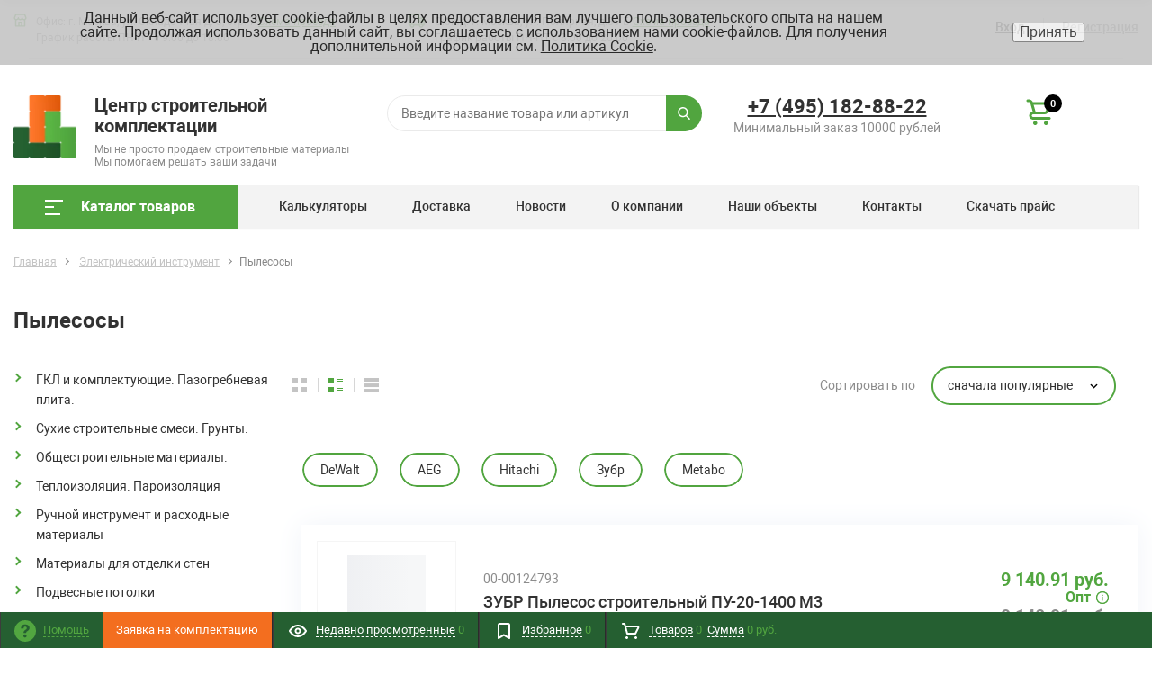

--- FILE ---
content_type: text/html; charset=UTF-8
request_url: https://stroymat.msk.ru/elektricheskiy-instrument/pylesosy
body_size: 57122
content:
<!DOCTYPE html>
<html xml:lang="ru" lang="ru" itemscope itemtype="http://schema.org/WebSite">
<head>
	<title>Строительные пылесосы: фото, цены | Купить промышленный пылесос от 4500 рублей на сайте stroymat.msk.ru</title>
	    <meta http-equiv="Content-Type" content="text/html; charset=UTF-8" />
<meta name="robots" content="index, follow" />
<meta name="keywords" content="дрель перфоратор лобзик термопистолет" />
<meta name="description" content="Электрический инструмент для облегчения самых разных видов работ. " />
<script data-skip-moving="true">(function(w, d, n) {var cl = "bx-core";var ht = d.documentElement;var htc = ht ? ht.className : undefined;if (htc === undefined || htc.indexOf(cl) !== -1){return;}var ua = n.userAgent;if (/(iPad;)|(iPhone;)/i.test(ua)){cl += " bx-ios";}else if (/Windows/i.test(ua)){cl += ' bx-win';}else if (/Macintosh/i.test(ua)){cl += " bx-mac";}else if (/Linux/i.test(ua) && !/Android/i.test(ua)){cl += " bx-linux";}else if (/Android/i.test(ua)){cl += " bx-android";}cl += (/(ipad|iphone|android|mobile|touch)/i.test(ua) ? " bx-touch" : " bx-no-touch");cl += w.devicePixelRatio && w.devicePixelRatio >= 2? " bx-retina": " bx-no-retina";if (/AppleWebKit/.test(ua)){cl += " bx-chrome";}else if (/Opera/.test(ua)){cl += " bx-opera";}else if (/Firefox/.test(ua)){cl += " bx-firefox";}ht.className = htc ? htc + " " + cl : cl;})(window, document, navigator);</script>


<link href="/bitrix/js/ui/design-tokens/dist/ui.design-tokens.css?172353454826358" type="text/css"  rel="stylesheet" />
<link href="/bitrix/js/ui/fonts/opensans/ui.font.opensans.css?16655729582555" type="text/css"  rel="stylesheet" />
<link href="/bitrix/js/main/popup/dist/main.popup.bundle.css?175368467731694" type="text/css"  rel="stylesheet" />
<link href="/bitrix/cache/css/s1/proopt30_default/page_134da117d564967b47326f2980fb920d/page_134da117d564967b47326f2980fb920d_v1.css?176864884012710" type="text/css"  rel="stylesheet" />
<link href="/bitrix/cache/css/s1/proopt30_default/template_a920700d62568890a28877e09fa60c1a/template_a920700d62568890a28877e09fa60c1a_v1.css?17686488331182841" type="text/css"  data-template-style="true" rel="stylesheet" />







<style>.grecaptcha-badge {display: none;}</style>
<script type="text/javascript" data-skip-moving="true">
window.AMOPIXEL_IDENTIFIER_PARAMS = window.AMOPIXEL_IDENTIFIER_PARAMS || {};
window.AMOPIXEL_IDENTIFIER_PARAMS.onload = function (pixel_identifier) {
var visitor_uid = pixel_identifier.getVisitorUid() || '';
document.cookie = 'amocrm_visitor_uid=' + visitor_uid + ';path=/';
};
</script>
<link href="/favicon.ico" rel="shortcut icon"  type="image/x-icon">
<meta http-equiv="X-UA-Compatible" content="IE=edge" />
<meta name="viewport" content="width=device-width, initial-scale=1.0,user-scalable=0">
<meta name="theme-color" content="#52A640">
<meta property="gopro:module:version" content="5.0.3">
<meta property="gopro:template:version" content="5.0.0">
<meta property="gopro:template:date_version" content="20.02.2020">
 <style> .nca-cookiesaccept-line { box-sizing: border-box !important; margin: 0 !important; border: none !important; width: 100% !important; min-height: 10px !important; max-height: 250px !important; display: block; clear: both !important; padding: 12px !important; position: fixed; top: 0px !important; opacity: 0.9; transform: translateY(0%); z-index: 99999; } .nca-cookiesaccept-line > div { display: flex; align-items: center; } .nca-cookiesaccept-line > div > div { padding-left: 5%; padding-right: 5%; } .nca-cookiesaccept-line a { color: inherit; text-decoration:underline; } @media screen and (max-width:767px) { .nca-cookiesaccept-line > div > div { padding-left: 1%; padding-right: 1%; } } </style> 
<meta property="og:type" content="website">
<meta property="twitter:card" content="summary">
<meta property="og:site_name" content="Центр строительной комплектации">
<meta property="og:url" content="https://stroymat.msk.ru/elektricheskiy-instrument/pylesosy">
<meta property="og:title" content="Строительные пылесосы: фото, цены | Купить промышленный пылесос от 4500 рублей на сайте stroymat.msk.ru">
<meta property="og:description" content="Электрический инструмент для облегчения самых разных видов работ. ">



    	<meta name="yandex-verification" content="7ea0b7d59f3761b9" />
  


</head>
<body class="rsgopro adaptive prop_option_line_through tpanel1 header_type1 menu_vertical1 cw_1700 circular header-fly__body-padding">

    
	<div id="panel"></div>

    <div id="svg-icons" style="display: none;"></div>

	<div id="rs_easycart" class="rs_easycart orange addbodypadding hidden-print" style='z-index:991;' data-serviceurl="/personal/"><!--'start_frame_cache_rs_easycart'--><div class="rsec rsec_content" style="max-width:1700px;"><div class="rsec_in"><div class="rsec_body"><div class="rsec_tyanya"><span><svg class="svg-icon"><use xlink:href="#svg-24-drag_handle"></use></svg></span><a class="rsec_close" href="#close">Закрыть<svg class="svg-icon"><use xlink:href="#svg-close-button"></use></svg></a></div><div class="rsec_tabs"><div id="rsec_viewed" class="rsec_tab"><div class="rsec_thistab_viewed"><div class="rsec_emptytab rsec_clearfix"><div class="rsec_emptytab_icon">Список просмотренных товаров пуст</div></div></div></div><div id="rsec_favorite" class="rsec_tab rsec_universalhandler" data-ajaxfinder="action=add2favorite" ><div class="rsec_thistab_favorite"><div class="rsec_emptytab rsec_clearfix"><div class="rsec_emptytab_icon">Список избранного пуст</div></div></div></div><div id="rsec_basket" class="rsec_tab rsec_universalhandler" data-ajaxfinder="action=ADD2BASKET" ><div class="rsec_thistab_basket"><div class="rsec_emptytab rsec_clearfix"><div class="rsec_emptytab_icon">Ваша корзина пуста</div></div></div></div></div></div></div></div><div class="rsec rsec_headers"><div class="rsec_in" style="max-width:1700px;"><div class="rsec_body"><a class="rsec_online" href="/contacts/"><svg class="svg-icon"><use xlink:href="#svg-question"></use></svg><span class="rsec_name">Помощь</span></a>				<a class="fancyajax fancybox.ajax form-complect__link" href="/include/popup/form-complect/?AJAX_CALL=Y" title="Заявка на комплектацию">
							<span class="form-complect__span"><svg class="svg-icon"><use xlink:href="#svg-history"></use></svg>Заявка на комплектацию</span>
			</a>
				<div class="rsec_orlink"><a class="rsec_viewed rsec_changer js-unload" href="/include/easycart/viewed_products.php#rsec_viewed" data-tabid="#rsec_viewed"><svg class="svg-icon"><use xlink:href="#svg-24_eye"></use></svg><span class="rsec_name">Недавно просмотренные</span>&nbsp;<span class="rsec_color rsec_cnt js-viewed-prod-count">0</span></a></div><div class="rsec_orlink"><a class="rsec_favorite rsec_changer js-unload" href="/include/easycart/favorite.php#rsec_favorite" data-tabid="#rsec_favorite"><svg class="svg-icon"><use xlink:href="#svg-24_favorite-main"></use></svg><span class="rsec_name">Избранное</span>&nbsp;<span class="rsec_color rsec_cnt js-favorite-prod-count">0</span></a></div><div class="rsec_orlink"><a class="rsec_basket rsec_changer js-unload" href="/include/easycart/basket.php#rsec_basket" data-tabid="#rsec_basket"><svg class="svg-icon"><use xlink:href="#svg-24_shopping-cart"></use></svg><span class="rsec_name">Товаров</span><span class="rsec_color">&nbsp;<span class="rsec_normalCount js-basket-prod-count">0</span></span> &nbsp;<span class="rsec_name">Сумма</span><span class="rsec_color rsec_sum">&nbsp;<span class="rsec_allSum_FORMATED js-basket-allsum-formated">0</span></span></a></div></div></div></div><!--'end_frame_cache_rs_easycart'--></div>

	<div class="body" itemscope itemtype="http://schema.org/WebPage"><!-- body -->

		<!-- header type -->
		
<!-- header fly -->
<div id="header-fly" class="header-fly js-header-fly text-left b-mmenu hidden-print">
	<!-- fly__shadow -->
	<div class="header-fly__shadow">

		<div class="centering header-fly__white-bg js-header-fly-top">
			<div class="centeringin clearfix">
				<div class="header-fly__panel">

					<div class="header-fly__block logo logo-left hidden-xs">
						<a href="/"><img src="/upload/dev2fun.imagecompress/webp/include/logo.webp" srcset="/upload/dev2fun.imagecompress/webp/include/logo.webp 2x" alt="Центр строительной комплектации">							<span class="logo__description">
								<div class="logo__title">Центр строительной комплектации</div>
<div class="logo__subtitle">Мы не просто продаем строительные материалы</div>
<div class="logo__subtitle">Мы помогаем решать ваши задачи</div>							</span>
						</a>
					</div>
					<div class="header-fly__block header-fly__menu">
						<div class="hamburger js-hamburger js-fly-menu js-fly-menu-parent">
							<div class="hamburger-box">
								<div class="hamburger-inner"></div>
							</div><span class="hamburger-name hidden-xs">Меню</span>
						</div>
					</div>
					<div class="header-fly__block logo visible-xs">
						<a href="/"><img src="/upload/dev2fun.imagecompress/webp/include/logo.webp" srcset="/upload/dev2fun.imagecompress/webp/include/logo.webp 2x" alt="Центр строительной комплектации">							<span class="logo__description">
								<div class="logo__title">Центр строительной комплектации</div>
<div class="logo__subtitle">Мы не просто продаем строительные материалы</div>
<div class="logo__subtitle">Мы помогаем решать ваши задачи</div>							</span>
						</a>
					</div>
					<div class="header-fly__block phone link-dashed hidden-xs">
						<a class="header-phone" href="tel:74951828822">+7 (495) 182-88-22</a>
<div class="header-minsum">
	 Минимальный заказ 10000 рублей
</div>
 <br>					</div>
					<!--<div class="header-fly__block callback link-dashed hidden-xs">
											</div>-->
					<div class="header-fly__block search">
						

		<ul class="nav navbar-nav navbar-border-bottom navbar-right list-unstyled search-bar js-search-bar js-search-bar-mobile">
		<li>
			<span class="searchinhead__btn js-show-search-bar"><svg class="svg-icon"><use xlink:href="#svg-search"></use></svg></span>
			<div class="search-open open js-search-open js-mobile">
	
	<div id="title-search-fly" class="searchinhead nowrap js-pseudo-focus-blur">
		<form class="js-form" action="/search/" data-starthidden="N" data-showsearchbar="1" data-window-width-jsopenser="992">
			<div class="searchinhead__flex">
				<label class="searchinhead__flexbox searchinhead__zoom js-pseudo-border-top js-pseudo-border-bottom js-pseudo-border-left" for="submit_search_title_XdqEv1"><svg class="svg-icon"><use xlink:href="#svg-search"></use></svg></label>
				<div class="searchinhead__flexbox searchinhead__aroundtext js-pseudo-border-top js-pseudo-border-bottom"><input id="title-search-input-fly" class="searchinhead__input js-pseudo-focus-blur-input" type="text" name="q" value="" size="40" maxlength="50" autocomplete="off" placeholder="Введите название товара или артикул" /></div>
				<input class="nonep" type="submit" name="s" id="submit_search_title_XdqEv1" value="Поиск" />
				<label class="searchinhead__flexbox searchinhead__enter js-search-btn" for="submit_search_title_XdqEv1"><svg class="svg-icon"><use xlink:href="#svg-search"></use></svg></label>
			</div>
		</form>
	</div>

				</div>
		</li>
	</ul>
	

					</div>
				</div>
			</div>
		</div>

	</div><!-- /fly__shadow -->

	<!-- fly shade -->
	<div class="header-fly__menu-shade js-menu-shade">

		<!-- personal panel -->
		<div class="header-fly__personal header-fly__white-bg hidden-sm hidden-md hidden-lg">
			<span class="header-fly__block auth">
				
<span class="authinhead2" id="inheadauthform_iIjGFB">
    <!--'start_frame_cache_inheadauthform_iIjGFB'-->                    <span class="guest"><span class="authinhead2__icon"><svg class="svg-icon"><use xlink:href="#svg-4x-lock"></use></svg></span><a href="/auth/">Вход</a></span>
        
    <!--'end_frame_cache_inheadauthform_iIjGFB'--></span>
			</span>
			<span class="header-fly__block compare">
				<!--'start_frame_cache_compare'-->
<a class="compare" href="/catalog/compare/"><svg class="svg-icon svg-icon-header"><use xlink:href="#svg-4x-compare"></use></svg><span class="js-compare-prod-count header__circle"></span></a>

<!--'end_frame_cache_compare'-->			</span>
			<span class="header-fly__block favorite">
				
<a class="favorite" href="/personal/favorite/"><svg class="svg-icon svg-icon-header"><use xlink:href="#svg-4x-favorite"></use></svg><span class="js-favorite-prod-count header__circle">0</span></a>

			</span>
			<span class="header-fly__block basket">
				
<a class="basketline" href="/personal/cart/"><svg class="svg-icon svg-icon-header"><use xlink:href="#svg-4x-cart"></use></svg><span class="hidden-xs hidden-sm">Корзина</span> <span class="js-basket-prod-count header__circle">0</span></a>


			</span>
		</div><!-- /personal panel -->

		<!-- catalog menu -->
		<div class="header-fly__catalog-menu js-fly-menu-children" data-count-subopen="0">
			
<ul class="fly-menu fly-menu__ul dropdown-menu list-unstyled js-fly-menu__parent-ul">
	
						<li class="fly-menu__li js-fly-menu__parent-li"><a href="/catalog/" class="js-fly-menu__open-sub root-item"><span>Каталог товаров</span><svg class="svg-icon arrow"><use xlink:href="#svg-arrow-linear-right"></use></svg></a>
				<ul class="fly-menu__ul fly-menu__sub-menu js-fly-menu__parent-ul dropdown-menu list-unstyled"><li class="fly-menu__li visible-xs js-fly-menu__back"><a href="#"><svg class="svg-icon back"><use xlink:href="#svg-4x-arrow-back"></use></svg>Назад</a></li><li class="fly-menu__li visible-xs fly-menu__duplication-name"><a href="/catalog/" class="js-fly-menu__parent-back"><span>Каталог товаров</span></a></li>
				
						<li class="fly-menu__li js-fly-menu__parent-li"><a href="/gkl-i-komplektuyushchie-pazogrebnevaya-plita" class="js-fly-menu__open-sub "><span>ГКЛ и комплектующие. Пазогребневая плита.</span><svg class="svg-icon arrow"><use xlink:href="#svg-arrow-linear-right"></use></svg></a>
				<ul class="fly-menu__ul fly-menu__sub-menu js-fly-menu__parent-ul dropdown-menu list-unstyled"><li class="fly-menu__li visible-xs js-fly-menu__back"><a href="#"><svg class="svg-icon back"><use xlink:href="#svg-4x-arrow-back"></use></svg>Назад</a></li><li class="fly-menu__li visible-xs fly-menu__duplication-name"><a href="/gkl-i-komplektuyushchie-pazogrebnevaya-plita"><span>ГКЛ и комплектующие. Пазогребневая плита.</span></a></li>
				
						<li class="fly-menu__li"><a href="/gkl-i-komplektuyushchie-pazogrebnevaya-plita/gkl" ><span>ГКЛ</span></a></li>
				
						<li class="fly-menu__li"><a href="/gkl-i-komplektuyushchie-pazogrebnevaya-plita/gvl" ><span>ГВЛ</span></a></li>
				
						<li class="fly-menu__li"><a href="/gkl-i-komplektuyushchie-pazogrebnevaya-plita/akvapanel" ><span>Аквапанель</span></a></li>
				
						<li class="fly-menu__li"><a href="/gkl-i-komplektuyushchie-pazogrebnevaya-plita/profil-dlya-gkl" ><span>Профиль для ГКЛ</span></a></li>
				
						<li class="fly-menu__li"><a href="/gkl-i-komplektuyushchie-pazogrebnevaya-plita/komplektuyushchie-dlya-montazha-gkl" ><span>Комплектующие для монтажа ГКЛ</span></a></li>
				
						<li class="fly-menu__li"><a href="/gkl-i-komplektuyushchie-pazogrebnevaya-plita/pazogrebnevaya-plita" ><span>Пазогребневая плита</span></a></li>
				
						<li class="fly-menu__li"><a href="/gkl-i-komplektuyushchie-pazogrebnevaya-plita/steklomagnezitovye-listy" ><span>Стекломагнезитовые листы</span></a></li>
						</ul></li>	
						<li class="fly-menu__li js-fly-menu__parent-li"><a href="/suhie-stroitelnye-smesi-grunty" class="js-fly-menu__open-sub "><span>Сухие строительные смеси. Грунты.</span><svg class="svg-icon arrow"><use xlink:href="#svg-arrow-linear-right"></use></svg></a>
				<ul class="fly-menu__ul fly-menu__sub-menu js-fly-menu__parent-ul dropdown-menu list-unstyled"><li class="fly-menu__li visible-xs js-fly-menu__back"><a href="#"><svg class="svg-icon back"><use xlink:href="#svg-4x-arrow-back"></use></svg>Назад</a></li><li class="fly-menu__li visible-xs fly-menu__duplication-name"><a href="/suhie-stroitelnye-smesi-grunty"><span>Сухие строительные смеси. Грунты.</span></a></li>
				
						<li class="fly-menu__li"><a href="/suhie-stroitelnye-smesi-grunty/cementno-peschanye-smesi" ><span>Цементно-песчаные смеси</span></a></li>
				
						<li class="fly-menu__li"><a href="/suhie-stroitelnye-smesi-grunty/shtukaturki" ><span>Штукатурки</span></a></li>
				
						<li class="fly-menu__li"><a href="/suhie-stroitelnye-smesi-grunty/shpaklevki-suhie" ><span>Шпаклевки сухие</span></a></li>
				
						<li class="fly-menu__li"><a href="/suhie-stroitelnye-smesi-grunty/shpaklevki-gotovye" ><span>Шпаклевки готовые</span></a></li>
				
						<li class="fly-menu__li"><a href="/suhie-stroitelnye-smesi-grunty/plitochnye-klei" ><span>Плиточные клеи</span></a></li>
				
						<li class="fly-menu__li"><a href="/suhie-stroitelnye-smesi-grunty/smesi-dlya-polov" ><span>Смеси для полов</span></a></li>
				
						<li class="fly-menu__li"><a href="/suhie-stroitelnye-smesi-grunty/montazhnye-smesi" ><span>Монтажные смеси</span></a></li>
				
						<li class="fly-menu__li"><a href="/suhie-stroitelnye-smesi-grunty/zatirki" ><span>Затирки</span></a></li>
				
						<li class="fly-menu__li"><a href="/suhie-stroitelnye-smesi-grunty/gidroizoliruyushchie-smesi" ><span>Гидроизолирующие смеси</span></a></li>
				
						<li class="fly-menu__li"><a href="/suhie-stroitelnye-smesi-grunty/gips-alebastr" ><span>Гипс. Алебастр.</span></a></li>
				
						<li class="fly-menu__li"><a href="/suhie-stroitelnye-smesi-grunty/grunty" ><span>Грунты</span></a></li>
				
						<li class="fly-menu__li"><a href="/suhie-stroitelnye-smesi-grunty/protivomoroznye-dobavki" ><span>Противоморозные добавки</span></a></li>
				
						<li class="fly-menu__li"><a href="/suhie-stroitelnye-smesi-grunty/sezonnye-smesi" ><span>Сезонные смеси</span></a></li>
				
						<li class="fly-menu__li"><a href="/suhie-stroitelnye-smesi-grunty/remontnyy-sostav" ><span>Ремонтный состав</span></a></li>
						</ul></li>	
						<li class="fly-menu__li js-fly-menu__parent-li"><a href="/obshchestroitelnye-materialy" class="js-fly-menu__open-sub "><span>Общестроительные материалы.</span><svg class="svg-icon arrow"><use xlink:href="#svg-arrow-linear-right"></use></svg></a>
				<ul class="fly-menu__ul fly-menu__sub-menu js-fly-menu__parent-ul dropdown-menu list-unstyled"><li class="fly-menu__li visible-xs js-fly-menu__back"><a href="#"><svg class="svg-icon back"><use xlink:href="#svg-4x-arrow-back"></use></svg>Назад</a></li><li class="fly-menu__li visible-xs fly-menu__duplication-name"><a href="/obshchestroitelnye-materialy"><span>Общестроительные материалы.</span></a></li>
				
						<li class="fly-menu__li"><a href="/obshchestroitelnye-materialy/cement" ><span>Цемент</span></a></li>
				
						<li class="fly-menu__li"><a href="/obshchestroitelnye-materialy/kirpich" ><span>Кирпич</span></a></li>
				
						<li class="fly-menu__li"><a href="/obshchestroitelnye-materialy/penobloki-gazosilikat" ><span>Пеноблоки. Газосиликат</span></a></li>
				
						<li class="fly-menu__li"><a href="/obshchestroitelnye-materialy/keramzit" ><span>Керамзит</span></a></li>
				
						<li class="fly-menu__li"><a href="/obshchestroitelnye-materialy/setka-svarnaya" ><span>Сетка сварная</span></a></li>
				
						<li class="fly-menu__li"><a href="/obshchestroitelnye-materialy/setka-rabica" ><span>Сетка рабица</span></a></li>
				
						<li class="fly-menu__li"><a href="/obshchestroitelnye-materialy/setka-cpvs" ><span>Сетка ЦПВС</span></a></li>
				
						<li class="fly-menu__li"><a href="/obshchestroitelnye-materialy/metalloprokat" ><span>Металлопрокат</span></a></li>
				
						<li class="fly-menu__li"><a href="/obshchestroitelnye-materialy/profili-dlya-malyarnyh-i-shtukaturnyh-rabot" ><span>Профили для малярных и штукатурных работ</span></a></li>
				
						<li class="fly-menu__li"><a href="/obshchestroitelnye-materialy/trotuarnaya-plitka-i-bordyury" ><span>Тротуарная плитка и бордюры</span></a></li>
						</ul></li>	
						<li class="fly-menu__li js-fly-menu__parent-li"><a href="/teploizolyaciya-paroizolyaciya" class="js-fly-menu__open-sub "><span>Теплоизоляция. Пароизоляция</span><svg class="svg-icon arrow"><use xlink:href="#svg-arrow-linear-right"></use></svg></a>
				<ul class="fly-menu__ul fly-menu__sub-menu js-fly-menu__parent-ul dropdown-menu list-unstyled"><li class="fly-menu__li visible-xs js-fly-menu__back"><a href="#"><svg class="svg-icon back"><use xlink:href="#svg-4x-arrow-back"></use></svg>Назад</a></li><li class="fly-menu__li visible-xs fly-menu__duplication-name"><a href="/teploizolyaciya-paroizolyaciya"><span>Теплоизоляция. Пароизоляция</span></a></li>
				
						<li class="fly-menu__li"><a href="/teploizolyaciya-paroizolyaciya/teploizolyaciya-na-osnove-mineralnoy-vaty" ><span>Теплоизоляция на основе минеральной ваты</span></a></li>
				
						<li class="fly-menu__li"><a href="/teploizolyaciya-paroizolyaciya/teploizolyaciya-na-osnove-steklovolokna" ><span>Теплоизоляция на основе стекловолокна</span></a></li>
				
						<li class="fly-menu__li"><a href="/teploizolyaciya-paroizolyaciya/teploizolyaciya-na-osnove-ekstrudirovannogo-penopolistirola" ><span>Теплоизоляция на основе экструдированного пенополистирола</span></a></li>
				
						<li class="fly-menu__li"><a href="/teploizolyaciya-paroizolyaciya/teploizolyaciya-na-osnove-penopolistirola" ><span>Теплоизоляция на основе пенополистирола</span></a></li>
				
						<li class="fly-menu__li"><a href="/teploizolyaciya-paroizolyaciya/paroizolyaciya" ><span>Пароизоляция</span></a></li>
				
						<li class="fly-menu__li"><a href="/teploizolyaciya-paroizolyaciya/tehnicheskaya-izolyaciya" ><span>Техническая изоляция</span></a></li>
						</ul></li>	
						<li class="fly-menu__li js-fly-menu__parent-li"><a href="/ruchnoy-instrument-i-rashodnye-materialy" class="js-fly-menu__open-sub "><span>Ручной инструмент и расходные материалы</span><svg class="svg-icon arrow"><use xlink:href="#svg-arrow-linear-right"></use></svg></a>
				<ul class="fly-menu__ul fly-menu__sub-menu js-fly-menu__parent-ul dropdown-menu list-unstyled"><li class="fly-menu__li visible-xs js-fly-menu__back"><a href="#"><svg class="svg-icon back"><use xlink:href="#svg-4x-arrow-back"></use></svg>Назад</a></li><li class="fly-menu__li visible-xs fly-menu__duplication-name"><a href="/ruchnoy-instrument-i-rashodnye-materialy"><span>Ручной инструмент и расходные материалы</span></a></li>
				
						<li class="fly-menu__li"><a href="/ruchnoy-instrument-i-rashodnye-materialy/hyperline" ><span>Hyperline</span></a></li>
				
						<li class="fly-menu__li"><a href="/ruchnoy-instrument-i-rashodnye-materialy/diski" ><span>Диски</span></a></li>
				
						<li class="fly-menu__li"><a href="/ruchnoy-instrument-i-rashodnye-materialy/abrazivnyy-instrument" ><span>Абразивный инструмент</span></a></li>
				
						<li class="fly-menu__li"><a href="/ruchnoy-instrument-i-rashodnye-materialy/bity" ><span>Биты</span></a></li>
				
						<li class="fly-menu__li"><a href="/ruchnoy-instrument-i-rashodnye-materialy/bury" ><span>Буры</span></a></li>
				
						<li class="fly-menu__li"><a href="/ruchnoy-instrument-i-rashodnye-materialy/izmeritelnyy-instrument" ><span>Измерительный инструмент</span></a></li>
				
						<li class="fly-menu__li"><a href="/ruchnoy-instrument-i-rashodnye-materialy/malyarnyy-instrument" ><span>Малярный инструмент</span></a></li>
				
						<li class="fly-menu__li"><a href="/ruchnoy-instrument-i-rashodnye-materialy/nasadki-na-drel-i-ushm" ><span>Насадки на дрель и УШМ</span></a></li>
				
						<li class="fly-menu__li"><a href="/ruchnoy-instrument-i-rashodnye-materialy/pilki" ><span>Пилки</span></a></li>
				
						<li class="fly-menu__li"><a href="/ruchnoy-instrument-i-rashodnye-materialy/raznoe" ><span>Разное</span></a></li>
				
						<li class="fly-menu__li"><a href="/ruchnoy-instrument-i-rashodnye-materialy/rezhushchiy-instrument" ><span>Режущий инструмент</span></a></li>
				
						<li class="fly-menu__li"><a href="/ruchnoy-instrument-i-rashodnye-materialy/sverla" ><span>Сверла</span></a></li>
				
						<li class="fly-menu__li"><a href="/ruchnoy-instrument-i-rashodnye-materialy/smennye-chasti" ><span>Сменные части</span></a></li>
				
						<li class="fly-menu__li"><a href="/ruchnoy-instrument-i-rashodnye-materialy/stolyarno-slesarnyy-instrument" ><span>Столярно-слесарный инструмент</span></a></li>
				
						<li class="fly-menu__li"><a href="/ruchnoy-instrument-i-rashodnye-materialy/udarnyy-instrument" ><span>Ударный инструмент</span></a></li>
				
						<li class="fly-menu__li"><a href="/ruchnoy-instrument-i-rashodnye-materialy/sharnirno-gubcevyy-instrument" ><span>Шарнирно-губцевый инструмент</span></a></li>
				
						<li class="fly-menu__li"><a href="/ruchnoy-instrument-i-rashodnye-materialy/shtukaturno-otdelochnyy-instrument" ><span>Штукатурно-отделочный инструмент</span></a></li>
				
						<li class="fly-menu__li"><a href="/ruchnoy-instrument-i-rashodnye-materialy/hozyaystvennyy-inventar" ><span>Хозяйственный инвентарь</span></a></li>
				
						<li class="fly-menu__li"><a href="/ruchnoy-instrument-i-rashodnye-materialy/zazhimnoy-instrument" ><span>Зажимной инструмент</span></a></li>
				
						<li class="fly-menu__li"><a href="/ruchnoy-instrument-i-rashodnye-materialy/elektrody" ><span>Электроды</span></a></li>
				
						<li class="fly-menu__li"><a href="/ruchnoy-instrument-i-rashodnye-materialy/tachki-i-kolesa" ><span>Тачки и колеса</span></a></li>
				
						<li class="fly-menu__li"><a href="/ruchnoy-instrument-i-rashodnye-materialy/rashodnye-materialy" ><span>Расходные материалы</span></a></li>
						</ul></li>	
						<li class="fly-menu__li js-fly-menu__parent-li"><a href="/materialy-dlya-otdelki-sten" class="js-fly-menu__open-sub "><span>Материалы для отделки стен</span><svg class="svg-icon arrow"><use xlink:href="#svg-arrow-linear-right"></use></svg></a>
				<ul class="fly-menu__ul fly-menu__sub-menu js-fly-menu__parent-ul dropdown-menu list-unstyled"><li class="fly-menu__li visible-xs js-fly-menu__back"><a href="#"><svg class="svg-icon back"><use xlink:href="#svg-4x-arrow-back"></use></svg>Назад</a></li><li class="fly-menu__li visible-xs fly-menu__duplication-name"><a href="/materialy-dlya-otdelki-sten"><span>Материалы для отделки стен</span></a></li>
				
						<li class="fly-menu__li"><a href="/materialy-dlya-otdelki-sten/bumazhnye-oboi" ><span>Бумажные обои</span></a></li>
				
						<li class="fly-menu__li"><a href="/materialy-dlya-otdelki-sten/steklooboi" ><span>Стеклообои</span></a></li>
				
						<li class="fly-menu__li"><a href="/materialy-dlya-otdelki-sten/flizelinovye-oboi" ><span>Флизелиновые обои</span></a></li>
				
						<li class="fly-menu__li"><a href="/materialy-dlya-otdelki-sten/paneli-pvh" ><span>Панели ПВХ</span></a></li>
				
						<li class="fly-menu__li"><a href="/materialy-dlya-otdelki-sten/paneli-mdf" ><span>Панели МДФ</span></a></li>
				
						<li class="fly-menu__li"><a href="/materialy-dlya-otdelki-sten/podokonniki" ><span>Подоконники</span></a></li>
						</ul></li>	
						<li class="fly-menu__li js-fly-menu__parent-li"><a href="/podvesnye-potolki" class="js-fly-menu__open-sub "><span>Подвесные потолки</span><svg class="svg-icon arrow"><use xlink:href="#svg-arrow-linear-right"></use></svg></a>
				<ul class="fly-menu__ul fly-menu__sub-menu js-fly-menu__parent-ul dropdown-menu list-unstyled"><li class="fly-menu__li visible-xs js-fly-menu__back"><a href="#"><svg class="svg-icon back"><use xlink:href="#svg-4x-arrow-back"></use></svg>Назад</a></li><li class="fly-menu__li visible-xs fly-menu__duplication-name"><a href="/podvesnye-potolki"><span>Подвесные потолки</span></a></li>
				
						<li class="fly-menu__li"><a href="/podvesnye-potolki/podvesnye-potolki-tipa-armstrong" ><span>Подвесные потолки типа Армстронг</span></a></li>
				
						<li class="fly-menu__li"><a href="/podvesnye-potolki/podvesnye-sistemy-dlya-potolka-tipa-armstrong" ><span>Подвесные системы для потолка типа Армстронг</span></a></li>
				
						<li class="fly-menu__li"><a href="/podvesnye-potolki/podvesnye-potolki-gigienicheskie-vlagostoykie" ><span>Подвесные потолки гигиенические, влагостойкие</span></a></li>
				
						<li class="fly-menu__li"><a href="/podvesnye-potolki/kassetnye-podvesnye-potolki" ><span>Кассетные подвесные потолки</span></a></li>
				
						<li class="fly-menu__li"><a href="/podvesnye-potolki/reechnye-podvesnye-potolki" ><span>Реечные подвесные потолки</span></a></li>
				
						<li class="fly-menu__li"><a href="/podvesnye-potolki/podvesnye-potolki-tipa-grilyato" ><span>Подвесные потолки типа грильято</span></a></li>
						</ul></li>	
						<li class="fly-menu__li js-fly-menu__parent-li"><a href="/keramogranit-keramicheskaya-plitka" class="js-fly-menu__open-sub "><span>Керамогранит. Керамическая плитка</span><svg class="svg-icon arrow"><use xlink:href="#svg-arrow-linear-right"></use></svg></a>
				<ul class="fly-menu__ul fly-menu__sub-menu js-fly-menu__parent-ul dropdown-menu list-unstyled"><li class="fly-menu__li visible-xs js-fly-menu__back"><a href="#"><svg class="svg-icon back"><use xlink:href="#svg-4x-arrow-back"></use></svg>Назад</a></li><li class="fly-menu__li visible-xs fly-menu__duplication-name"><a href="/keramogranit-keramicheskaya-plitka"><span>Керамогранит. Керамическая плитка</span></a></li>
				
						<li class="fly-menu__li"><a href="/keramogranit-keramicheskaya-plitka/keramogranit" ><span>Керамогранит</span></a></li>
				
						<li class="fly-menu__li"><a href="/keramogranit-keramicheskaya-plitka/keramicheskaya-plitka" ><span>Керамическая плитка</span></a></li>
						</ul></li>	
						<li class="fly-menu__li js-fly-menu__parent-li"><a href="/kraski-laki-rastvoriteli-ognebiozashchita-antiseptiki" class="js-fly-menu__open-sub "><span>Краски. Лаки. Растворители. Огнебиозащита, антисептики</span><svg class="svg-icon arrow"><use xlink:href="#svg-arrow-linear-right"></use></svg></a>
				<ul class="fly-menu__ul fly-menu__sub-menu js-fly-menu__parent-ul dropdown-menu list-unstyled"><li class="fly-menu__li visible-xs js-fly-menu__back"><a href="#"><svg class="svg-icon back"><use xlink:href="#svg-4x-arrow-back"></use></svg>Назад</a></li><li class="fly-menu__li visible-xs fly-menu__duplication-name"><a href="/kraski-laki-rastvoriteli-ognebiozashchita-antiseptiki"><span>Краски. Лаки. Растворители. Огнебиозащита, антисептики</span></a></li>
				
						<li class="fly-menu__li"><a href="/kraski-laki-rastvoriteli-ognebiozashchita-antiseptiki/kraska-kolerovannaya" ><span>Краска колерованная</span></a></li>
				
						<li class="fly-menu__li"><a href="/kraski-laki-rastvoriteli-ognebiozashchita-antiseptiki/kraska-kolerovannaya" ><span>Краска колерованная</span></a></li>
				
						<li class="fly-menu__li"><a href="/kraski-laki-rastvoriteli-ognebiozashchita-antiseptiki/ochistiteli" ><span>Очистители</span></a></li>
				
						<li class="fly-menu__li"><a href="/kraski-laki-rastvoriteli-ognebiozashchita-antiseptiki/kraski-vododispersionnye" ><span>Краски вододисперсионные</span></a></li>
				
						<li class="fly-menu__li"><a href="/kraski-laki-rastvoriteli-ognebiozashchita-antiseptiki/maslyanye-kraski" ><span>Масляные краски</span></a></li>
				
						<li class="fly-menu__li"><a href="/kraski-laki-rastvoriteli-ognebiozashchita-antiseptiki/emali" ><span>Эмали</span></a></li>
				
						<li class="fly-menu__li"><a href="/kraski-laki-rastvoriteli-ognebiozashchita-antiseptiki/kraska-hammerayt" ><span>Краска ХАММЕРАЙТ</span></a></li>
				
						<li class="fly-menu__li"><a href="/kraski-laki-rastvoriteli-ognebiozashchita-antiseptiki/laki" ><span>Лаки</span></a></li>
				
						<li class="fly-menu__li"><a href="/kraski-laki-rastvoriteli-ognebiozashchita-antiseptiki/rastvoriteli" ><span>Растворители</span></a></li>
				
						<li class="fly-menu__li"><a href="/kraski-laki-rastvoriteli-ognebiozashchita-antiseptiki/ognebiozashchita-antiseptiki" ><span>Огнебиозащита, антисептики</span></a></li>
						</ul></li>	
						<li class="fly-menu__li js-fly-menu__parent-li"><a href="/dveri" class="js-fly-menu__open-sub "><span>Двери</span><svg class="svg-icon arrow"><use xlink:href="#svg-arrow-linear-right"></use></svg></a>
				<ul class="fly-menu__ul fly-menu__sub-menu js-fly-menu__parent-ul dropdown-menu list-unstyled"><li class="fly-menu__li visible-xs js-fly-menu__back"><a href="#"><svg class="svg-icon back"><use xlink:href="#svg-4x-arrow-back"></use></svg>Назад</a></li><li class="fly-menu__li visible-xs fly-menu__duplication-name"><a href="/dveri"><span>Двери</span></a></li>
				
						<li class="fly-menu__li"><a href="/dveri/mezhkomnatnye-dveri" ><span>Межкомнатные двери</span></a></li>
				
						<li class="fly-menu__li"><a href="/dveri/ofisnye-dveri" ><span>Офисные двери</span></a></li>
				
						<li class="fly-menu__li"><a href="/dveri/protivopozharnye-dveri" ><span>Противопожарные двери</span></a></li>
				
						<li class="fly-menu__li"><a href="/dveri/dvernaya-furnitura" ><span>Дверная фурнитура</span></a></li>
						</ul></li>	
						<li class="fly-menu__li js-fly-menu__parent-li"><a href="/elektrotehnicheskaya-produkciya" class="js-fly-menu__open-sub "><span>Электротехническая продукция</span><svg class="svg-icon arrow"><use xlink:href="#svg-arrow-linear-right"></use></svg></a>
				<ul class="fly-menu__ul fly-menu__sub-menu js-fly-menu__parent-ul dropdown-menu list-unstyled"><li class="fly-menu__li visible-xs js-fly-menu__back"><a href="#"><svg class="svg-icon back"><use xlink:href="#svg-4x-arrow-back"></use></svg>Назад</a></li><li class="fly-menu__li visible-xs fly-menu__duplication-name"><a href="/elektrotehnicheskaya-produkciya"><span>Электротехническая продукция</span></a></li>
				
						<li class="fly-menu__li"><a href="/elektrotehnicheskaya-produkciya/bloki-avariynogo-pitaniya" ><span>Блоки аварийного питания</span></a></li>
				
						<li class="fly-menu__li"><a href="/elektrotehnicheskaya-produkciya/shchitovoe-oborudovanie" ><span>Щитовое оборудование</span></a></li>
				
						<li class="fly-menu__li"><a href="/elektrotehnicheskaya-produkciya/kabel-i-provod" ><span>Кабель и провод</span></a></li>
				
						<li class="fly-menu__li"><a href="/elektrotehnicheskaya-produkciya/izdeliya-dlya-prokladki-kabelya" ><span>Изделия для прокладки кабеля</span></a></li>
				
						<li class="fly-menu__li"><a href="/elektrotehnicheskaya-produkciya/elektroustanovochnye-izdeliya" ><span>Электроустановочные изделия</span></a></li>
				
						<li class="fly-menu__li"><a href="/elektrotehnicheskaya-produkciya/nizkovoltnoe-oborudovanie" ><span>Низковольтное оборудование</span></a></li>
				
						<li class="fly-menu__li"><a href="/elektrotehnicheskaya-produkciya/osvetitelnye-pribory" ><span>Осветительные приборы</span></a></li>
				
						<li class="fly-menu__li"><a href="/elektrotehnicheskaya-produkciya/svetodiodnye-osvetitelnye-pribory" ><span>Светодиодные осветительные приборы</span></a></li>
				
						<li class="fly-menu__li"><a href="/elektrotehnicheskaya-produkciya/udliniteli-setevye-filtry-troyniki" ><span>Удлинители, сетевые фильтры. тройники</span></a></li>
						</ul></li>	
						<li class="fly-menu__li js-fly-menu__parent-li"><a href="/santehnicheskaya-produkciya" class="js-fly-menu__open-sub "><span>Сантехническая продукция</span><svg class="svg-icon arrow"><use xlink:href="#svg-arrow-linear-right"></use></svg></a>
				<ul class="fly-menu__ul fly-menu__sub-menu js-fly-menu__parent-ul dropdown-menu list-unstyled"><li class="fly-menu__li visible-xs js-fly-menu__back"><a href="#"><svg class="svg-icon back"><use xlink:href="#svg-4x-arrow-back"></use></svg>Назад</a></li><li class="fly-menu__li visible-xs fly-menu__duplication-name"><a href="/santehnicheskaya-produkciya"><span>Сантехническая продукция</span></a></li>
				
						<li class="fly-menu__li"><a href="/santehnicheskaya-produkciya/avtonomnye-kanalizacionnye-stancii" ><span>Автономные канализационные станции</span></a></li>
				
						<li class="fly-menu__li"><a href="/santehnicheskaya-produkciya/peskouloviteli-i-zhirouloviteli" ><span>Пескоуловители и жироуловители</span></a></li>
				
						<li class="fly-menu__li"><a href="/santehnicheskaya-produkciya/plastikovye-kessony" ><span>Пластиковые кессоны</span></a></li>
				
						<li class="fly-menu__li"><a href="/santehnicheskaya-produkciya/uplotnitelnye-materialy" ><span>Уплотнительные материалы</span></a></li>
				
						<li class="fly-menu__li"><a href="/santehnicheskaya-produkciya/truby-iz-sshitogo-polietilena" ><span>Трубы из сшитого полиэтилена</span></a></li>
				
						<li class="fly-menu__li"><a href="/santehnicheskaya-produkciya/truby-polipropilenovye" ><span>Трубы полипропиленовые</span></a></li>
				
						<li class="fly-menu__li"><a href="/santehnicheskaya-produkciya/truby-kanalizacii" ><span>Трубы канализации</span></a></li>
				
						<li class="fly-menu__li"><a href="/santehnicheskaya-produkciya/armatura-soedinitelnaya" ><span>Арматура соединительная</span></a></li>
				
						<li class="fly-menu__li"><a href="/santehnicheskaya-produkciya/vodonagrevateli" ><span>Водонагреватели</span></a></li>
				
						<li class="fly-menu__li"><a href="/santehnicheskaya-produkciya/nasosy-i-nasosnoe-oborudovanie" ><span>Насосы и насосное оборудование</span></a></li>
				
						<li class="fly-menu__li"><a href="/santehnicheskaya-produkciya/instalyacii-dlya-unitazov" ><span>Инсталяции для унитазов</span></a></li>
				
						<li class="fly-menu__li"><a href="/santehnicheskaya-produkciya/smesiteli" ><span>Смесители</span></a></li>
				
						<li class="fly-menu__li"><a href="/santehnicheskaya-produkciya/sanfayans" ><span>Санфаянс</span></a></li>
				
						<li class="fly-menu__li"><a href="/santehnicheskaya-produkciya/vanny" ><span>Ванны</span></a></li>
				
						<li class="fly-menu__li"><a href="/santehnicheskaya-produkciya/dushevye-kabiny" ><span>Душевые кабины</span></a></li>
				
						<li class="fly-menu__li"><a href="/santehnicheskaya-produkciya/kanalizacionnye-lyuki" ><span>Канализационные люки</span></a></li>
				
						<li class="fly-menu__li"><a href="/santehnicheskaya-produkciya/zapornaya-armatura" ><span>Запорная арматура</span></a></li>
				
						<li class="fly-menu__li"><a href="/santehnicheskaya-produkciya/revizionnye-lyuki" ><span>Ревизионные люки</span></a></li>
				
						<li class="fly-menu__li"><a href="/santehnicheskaya-produkciya/pissuary" ><span>Писсуары</span></a></li>
						</ul></li>	
						<li class="fly-menu__li js-fly-menu__parent-li"><a href="/ventilyaciya" class="js-fly-menu__open-sub "><span>Вентиляция</span><svg class="svg-icon arrow"><use xlink:href="#svg-arrow-linear-right"></use></svg></a>
				<ul class="fly-menu__ul fly-menu__sub-menu js-fly-menu__parent-ul dropdown-menu list-unstyled"><li class="fly-menu__li visible-xs js-fly-menu__back"><a href="#"><svg class="svg-icon back"><use xlink:href="#svg-4x-arrow-back"></use></svg>Назад</a></li><li class="fly-menu__li visible-xs fly-menu__duplication-name"><a href="/ventilyaciya"><span>Вентиляция</span></a></li>
				
						<li class="fly-menu__li"><a href="/ventilyaciya/vozduhovody" ><span>Воздуховоды</span></a></li>
				
						<li class="fly-menu__li"><a href="/ventilyaciya/otvody" ><span>Отводы</span></a></li>
				
						<li class="fly-menu__li"><a href="/ventilyaciya/perehody" ><span>Переходы</span></a></li>
				
						<li class="fly-menu__li"><a href="/ventilyaciya/troyniki" ><span>Тройники</span></a></li>
				
						<li class="fly-menu__li"><a href="/ventilyaciya/vrezki" ><span>Врезки</span></a></li>
				
						<li class="fly-menu__li"><a href="/ventilyaciya/deflektory" ><span>Дефлекторы</span></a></li>
				
						<li class="fly-menu__li"><a href="/ventilyaciya/drossel-klapany" ><span>Дроссель-клапаны</span></a></li>
				
						<li class="fly-menu__li"><a href="/ventilyaciya/ventilyatory" ><span>Вентиляторы</span></a></li>
						</ul></li>	
						<li class="fly-menu__li js-fly-menu__parent-li"><a href="/radiatory" class="js-fly-menu__open-sub "><span>Радиаторы</span><svg class="svg-icon arrow"><use xlink:href="#svg-arrow-linear-right"></use></svg></a>
				<ul class="fly-menu__ul fly-menu__sub-menu js-fly-menu__parent-ul dropdown-menu list-unstyled"><li class="fly-menu__li visible-xs js-fly-menu__back"><a href="#"><svg class="svg-icon back"><use xlink:href="#svg-4x-arrow-back"></use></svg>Назад</a></li><li class="fly-menu__li visible-xs fly-menu__duplication-name"><a href="/radiatory"><span>Радиаторы</span></a></li>
				
						<li class="fly-menu__li"><a href="/radiatory/chugunnye-radiatory" ><span>Чугунные радиаторы</span></a></li>
				
						<li class="fly-menu__li"><a href="/radiatory/stalnye-radiatory" ><span>Стальные радиаторы</span></a></li>
				
						<li class="fly-menu__li"><a href="/radiatory/alyuminievye-radiatory" ><span>Алюминиевые радиаторы</span></a></li>
				
						<li class="fly-menu__li"><a href="/radiatory/bimetallicheskie-radiatory" ><span>Биметаллические радиаторы</span></a></li>
				
						<li class="fly-menu__li"><a href="/radiatory/konvektory-vnutripolnye" ><span>Конвекторы внутрипольные</span></a></li>
						</ul></li>	
						<li class="fly-menu__li js-fly-menu__parent-li"><a href="/svarochnoe-oborudovanie" class="js-fly-menu__open-sub "><span>Сварочное оборудование</span><svg class="svg-icon arrow"><use xlink:href="#svg-arrow-linear-right"></use></svg></a>
				<ul class="fly-menu__ul fly-menu__sub-menu js-fly-menu__parent-ul dropdown-menu list-unstyled"><li class="fly-menu__li visible-xs js-fly-menu__back"><a href="#"><svg class="svg-icon back"><use xlink:href="#svg-4x-arrow-back"></use></svg>Назад</a></li><li class="fly-menu__li visible-xs fly-menu__duplication-name"><a href="/svarochnoe-oborudovanie"><span>Сварочное оборудование</span></a></li>
				
						<li class="fly-menu__li"><a href="/svarochnoe-oborudovanie/svarochnye-apparaty" ><span>Сварочные аппараты</span></a></li>
						</ul></li>	
						<li class="fly-menu__li js-fly-menu__parent-li"><a href="/elektricheskiy-instrument" class="js-fly-menu__open-sub "><span>Электрический инструмент</span><svg class="svg-icon arrow"><use xlink:href="#svg-arrow-linear-right"></use></svg></a>
				<ul class="fly-menu__ul fly-menu__sub-menu js-fly-menu__parent-ul dropdown-menu list-unstyled"><li class="fly-menu__li visible-xs js-fly-menu__back"><a href="#"><svg class="svg-icon back"><use xlink:href="#svg-4x-arrow-back"></use></svg>Назад</a></li><li class="fly-menu__li visible-xs fly-menu__duplication-name"><a href="/elektricheskiy-instrument"><span>Электрический инструмент</span></a></li>
				
						<li class="fly-menu__li"><a href="/elektricheskiy-instrument/dreli-shurupoverty" ><span>Дрели-шуруповерты</span></a></li>
				
						<li class="fly-menu__li"><a href="/elektricheskiy-instrument/perforatory" ><span>Перфораторы</span></a></li>
				
						<li class="fly-menu__li"><a href="/elektricheskiy-instrument/shlifmashiny" ><span>Шлифмашины</span></a></li>
				
						<li class="fly-menu__li"><a href="/elektricheskiy-instrument/pily-diskovye" ><span>Пилы дисковые</span></a></li>
				
						<li class="fly-menu__li"><a href="/elektricheskiy-instrument/frezery" ><span>Фрезеры</span></a></li>
				
						<li class="fly-menu__li"><a href="/elektricheskiy-instrument/lobziki" ><span>Лобзики</span></a></li>
				
						<li class="fly-menu__li"><a href="/elektricheskiy-instrument/otboynye-molotki" ><span>Отбойные молотки</span></a></li>
				
						<li class="fly-menu__li"><a href="/elektricheskiy-instrument/feny" ><span>Фены</span></a></li>
				
						<li class="fly-menu__li"><a href="/elektricheskiy-instrument/pylesosy"  class="selected"><span>Пылесосы</span></a></li>
				
						<li class="fly-menu__li"><a href="/elektricheskiy-instrument/kraskopulty" ><span>Краскопульты</span></a></li>
						</ul></li>	
						<li class="fly-menu__li js-fly-menu__parent-li"><a href="/linoleum" class="js-fly-menu__open-sub "><span>Линолеум</span><svg class="svg-icon arrow"><use xlink:href="#svg-arrow-linear-right"></use></svg></a>
				<ul class="fly-menu__ul fly-menu__sub-menu js-fly-menu__parent-ul dropdown-menu list-unstyled"><li class="fly-menu__li visible-xs js-fly-menu__back"><a href="#"><svg class="svg-icon back"><use xlink:href="#svg-4x-arrow-back"></use></svg>Назад</a></li><li class="fly-menu__li visible-xs fly-menu__duplication-name"><a href="/linoleum"><span>Линолеум</span></a></li>
				
						<li class="fly-menu__li"><a href="/linoleum/kommercheskiy-linoleum" ><span>Коммерческий линолеум</span></a></li>
				
						<li class="fly-menu__li"><a href="/linoleum/polukommercheskiy-linoleum" ><span>Полукоммерческий линолеум</span></a></li>
				
						<li class="fly-menu__li"><a href="/linoleum/sportivnye-napolnye-pokrytiya" ><span>Спортивные напольные покрытия</span></a></li>
						</ul></li>	
						<li class="fly-menu__li js-fly-menu__parent-li"><a href="/laminat" class="js-fly-menu__open-sub "><span>Ламинат</span><svg class="svg-icon arrow"><use xlink:href="#svg-arrow-linear-right"></use></svg></a>
				<ul class="fly-menu__ul fly-menu__sub-menu js-fly-menu__parent-ul dropdown-menu list-unstyled"><li class="fly-menu__li visible-xs js-fly-menu__back"><a href="#"><svg class="svg-icon back"><use xlink:href="#svg-4x-arrow-back"></use></svg>Назад</a></li><li class="fly-menu__li visible-xs fly-menu__duplication-name"><a href="/laminat"><span>Ламинат</span></a></li>
				
						<li class="fly-menu__li"><a href="/laminat/laminat-31-klassa" ><span>Ламинат 31 класса</span></a></li>
				
						<li class="fly-menu__li"><a href="/laminat/laminat-32-klassa" ><span>Ламинат 32 класса</span></a></li>
				
						<li class="fly-menu__li"><a href="/laminat/laminat-33-klassa" ><span>Ламинат 33 класса</span></a></li>
				
						<li class="fly-menu__li"><a href="/laminat/laminat-34-klassa" ><span>Ламинат 34 класса</span></a></li>
				
						<li class="fly-menu__li"><a href="/laminat/podlozhka-dlya-laminata" ><span>Подложка для ламината</span></a></li>
				
						<li class="fly-menu__li"><a href="/laminat/plintus-plastikovyy" ><span>Плинтус пластиковый</span></a></li>
				
						<li class="fly-menu__li"><a href="/laminat/porogi" ><span>Пороги</span></a></li>
						</ul></li>	
						<li class="fly-menu__li js-fly-menu__parent-li"><a href="/parketnaya-doska" class="js-fly-menu__open-sub "><span>Паркетная доска</span><svg class="svg-icon arrow"><use xlink:href="#svg-arrow-linear-right"></use></svg></a>
				<ul class="fly-menu__ul fly-menu__sub-menu js-fly-menu__parent-ul dropdown-menu list-unstyled"><li class="fly-menu__li visible-xs js-fly-menu__back"><a href="#"><svg class="svg-icon back"><use xlink:href="#svg-4x-arrow-back"></use></svg>Назад</a></li><li class="fly-menu__li visible-xs fly-menu__duplication-name"><a href="/parketnaya-doska"><span>Паркетная доска</span></a></li>
				
						<li class="fly-menu__li"><a href="/parketnaya-doska/parketnaya-doska-odnopolosnaya" ><span>Паркетная доска однополосная</span></a></li>
				
						<li class="fly-menu__li"><a href="/parketnaya-doska/parketnaya-doska-trehpolosnaya" ><span>Паркетная доска трехполосная</span></a></li>
						</ul></li>	
						<li class="fly-menu__li js-fly-menu__parent-li"><a href="/fanera-osb-pilomaterialy" class="js-fly-menu__open-sub "><span>Фанера. OSB. Пиломатериалы</span><svg class="svg-icon arrow"><use xlink:href="#svg-arrow-linear-right"></use></svg></a>
				<ul class="fly-menu__ul fly-menu__sub-menu js-fly-menu__parent-ul dropdown-menu list-unstyled"><li class="fly-menu__li visible-xs js-fly-menu__back"><a href="#"><svg class="svg-icon back"><use xlink:href="#svg-4x-arrow-back"></use></svg>Назад</a></li><li class="fly-menu__li visible-xs fly-menu__duplication-name"><a href="/fanera-osb-pilomaterialy"><span>Фанера. OSB. Пиломатериалы</span></a></li>
				
						<li class="fly-menu__li"><a href="/fanera-osb-pilomaterialy/fanera-fk" ><span>Фанера ФК</span></a></li>
				
						<li class="fly-menu__li"><a href="/fanera-osb-pilomaterialy/fanera-fsf" ><span>Фанера ФСФ</span></a></li>
				
						<li class="fly-menu__li"><a href="/fanera-osb-pilomaterialy/fanera-laminirovannaya" ><span>Фанера ламинированная</span></a></li>
				
						<li class="fly-menu__li"><a href="/fanera-osb-pilomaterialy/osb" ><span>OSB</span></a></li>
				
						<li class="fly-menu__li"><a href="/fanera-osb-pilomaterialy/dvp" ><span>ДВП</span></a></li>
				
						<li class="fly-menu__li"><a href="/fanera-osb-pilomaterialy/cementno-struzhechnaya-plita" ><span>Цементно-стружечная плита</span></a></li>
				
						<li class="fly-menu__li"><a href="/fanera-osb-pilomaterialy/vagonka" ><span>Вагонка</span></a></li>
				
						<li class="fly-menu__li"><a href="/fanera-osb-pilomaterialy/blok-haus" ><span>Блок-хаус</span></a></li>
						</ul></li>	
						<li class="fly-menu__li js-fly-menu__parent-li"><a href="/krovlya" class="js-fly-menu__open-sub "><span>Кровля</span><svg class="svg-icon arrow"><use xlink:href="#svg-arrow-linear-right"></use></svg></a>
				<ul class="fly-menu__ul fly-menu__sub-menu js-fly-menu__parent-ul dropdown-menu list-unstyled"><li class="fly-menu__li visible-xs js-fly-menu__back"><a href="#"><svg class="svg-icon back"><use xlink:href="#svg-4x-arrow-back"></use></svg>Назад</a></li><li class="fly-menu__li visible-xs fly-menu__duplication-name"><a href="/krovlya"><span>Кровля</span></a></li>
				
						<li class="fly-menu__li"><a href="/krovlya/gibkaya-cherepica" ><span>Гибкая черепица</span></a></li>
				
						<li class="fly-menu__li"><a href="/krovlya/rulonnaya-krovlya" ><span>Рулонная кровля</span></a></li>
				
						<li class="fly-menu__li"><a href="/krovlya/vodostochnaya-sistema" ><span>Водосточная система</span></a></li>
				
						<li class="fly-menu__li"><a href="/krovlya/profnastil" ><span>Профнастил</span></a></li>
				
						<li class="fly-menu__li"><a href="/krovlya/metallocherepica" ><span>Металлочерепица</span></a></li>
						</ul></li>	
						<li class="fly-menu__li js-fly-menu__parent-li"><a href="/krepezh" class="js-fly-menu__open-sub "><span>Крепеж</span><svg class="svg-icon arrow"><use xlink:href="#svg-arrow-linear-right"></use></svg></a>
				<ul class="fly-menu__ul fly-menu__sub-menu js-fly-menu__parent-ul dropdown-menu list-unstyled"><li class="fly-menu__li visible-xs js-fly-menu__back"><a href="#"><svg class="svg-icon back"><use xlink:href="#svg-4x-arrow-back"></use></svg>Назад</a></li><li class="fly-menu__li visible-xs fly-menu__duplication-name"><a href="/krepezh"><span>Крепеж</span></a></li>
				
						<li class="fly-menu__li"><a href="/krepezh/hyperline" ><span>Hyperline</span></a></li>
				
						<li class="fly-menu__li"><a href="/krepezh/gruzovoy-krepezh" ><span>Грузовой крепеж</span></a></li>
				
						<li class="fly-menu__li"><a href="/krepezh/samorezy-i-shurupy" ><span>Саморезы и шурупы</span></a></li>
				
						<li class="fly-menu__li"><a href="/krepezh/dyubeli" ><span>Дюбели</span></a></li>
				
						<li class="fly-menu__li"><a href="/krepezh/metricheskiy-krepezh" ><span>Метрический крепеж</span></a></li>
				
						<li class="fly-menu__li"><a href="/krepezh/ankery" ><span>Анкеры</span></a></li>
				
						<li class="fly-menu__li"><a href="/krepezh/gvozdi" ><span>Гвозди</span></a></li>
				
						<li class="fly-menu__li"><a href="/krepezh/zaklepki" ><span>Заклепки</span></a></li>
				
						<li class="fly-menu__li"><a href="/krepezh/perforirovannyy-krepezh" ><span>Перфорированный крепеж</span></a></li>
						</ul></li>	
						<li class="fly-menu__li js-fly-menu__parent-li"><a href="/setki-lenty-skotchi-plenki" class="js-fly-menu__open-sub "><span>Сетки, ленты, скотчи, пленки</span><svg class="svg-icon arrow"><use xlink:href="#svg-arrow-linear-right"></use></svg></a>
				<ul class="fly-menu__ul fly-menu__sub-menu js-fly-menu__parent-ul dropdown-menu list-unstyled"><li class="fly-menu__li visible-xs js-fly-menu__back"><a href="#"><svg class="svg-icon back"><use xlink:href="#svg-4x-arrow-back"></use></svg>Назад</a></li><li class="fly-menu__li visible-xs fly-menu__duplication-name"><a href="/setki-lenty-skotchi-plenki"><span>Сетки, ленты, скотчи, пленки</span></a></li>
				
						<li class="fly-menu__li"><a href="/setki-lenty-skotchi-plenki/cabeus" ><span>Cabeus</span></a></li>
				
						<li class="fly-menu__li"><a href="/setki-lenty-skotchi-plenki/hyperline" ><span>Hyperline</span></a></li>
				
						<li class="fly-menu__li"><a href="/setki-lenty-skotchi-plenki/geotekstil" ><span>Геотекстиль</span></a></li>
				
						<li class="fly-menu__li"><a href="/setki-lenty-skotchi-plenki/setki-steklotkanevye" ><span>Сетки стеклотканевые</span></a></li>
				
						<li class="fly-menu__li"><a href="/setki-lenty-skotchi-plenki/lenty-malyarnye" ><span>Ленты малярные</span></a></li>
				
						<li class="fly-menu__li"><a href="/setki-lenty-skotchi-plenki/serpyanki" ><span>Серпянки</span></a></li>
				
						<li class="fly-menu__li"><a href="/setki-lenty-skotchi-plenki/lenty-kromochnye-dlya-styazhki" ><span>Ленты кромочные для стяжки</span></a></li>
				
						<li class="fly-menu__li"><a href="/setki-lenty-skotchi-plenki/lenty-uglozashchitnye-i-ugloformiruyushchie" ><span>Ленты углозащитные и углоформирующие</span></a></li>
				
						<li class="fly-menu__li"><a href="/setki-lenty-skotchi-plenki/lenty-uplotnitelnye-dihtungsband" ><span>Ленты уплотнительные ДИХТУНГСБАНД</span></a></li>
				
						<li class="fly-menu__li"><a href="/setki-lenty-skotchi-plenki/lenty-kleykie-alyuminievye" ><span>Ленты клейкие алюминиевые</span></a></li>
				
						<li class="fly-menu__li"><a href="/setki-lenty-skotchi-plenki/lenty-kleykie-tpl" ><span>Ленты клейкие TPL</span></a></li>
				
						<li class="fly-menu__li"><a href="/setki-lenty-skotchi-plenki/skotch-dvustoronniy" ><span>Скотч двусторонний</span></a></li>
				
						<li class="fly-menu__li"><a href="/setki-lenty-skotchi-plenki/lenty-signalnye" ><span>Ленты сигнальные</span></a></li>
				
						<li class="fly-menu__li"><a href="/setki-lenty-skotchi-plenki/plenki-polietilenovye" ><span>Пленки полиэтиленовые</span></a></li>
				
						<li class="fly-menu__li"><a href="/setki-lenty-skotchi-plenki/plenki-polietilenovye-armirovannye" ><span>Пленки полиэтиленовые армированные</span></a></li>
				
						<li class="fly-menu__li"><a href="/setki-lenty-skotchi-plenki/izolenta" ><span>Изолента</span></a></li>
						</ul></li>	
						<li class="fly-menu__li js-fly-menu__parent-li"><a href="/nerudnye-materialy" class="js-fly-menu__open-sub "><span>Нерудные материалы</span><svg class="svg-icon arrow"><use xlink:href="#svg-arrow-linear-right"></use></svg></a>
				<ul class="fly-menu__ul fly-menu__sub-menu js-fly-menu__parent-ul dropdown-menu list-unstyled"><li class="fly-menu__li visible-xs js-fly-menu__back"><a href="#"><svg class="svg-icon back"><use xlink:href="#svg-4x-arrow-back"></use></svg>Назад</a></li><li class="fly-menu__li visible-xs fly-menu__duplication-name"><a href="/nerudnye-materialy"><span>Нерудные материалы</span></a></li>
				
						<li class="fly-menu__li"><a href="/nerudnye-materialy/graviy" ><span>Гравий</span></a></li>
				
						<li class="fly-menu__li"><a href="/nerudnye-materialy/keramzit" ><span>Керамзит</span></a></li>
				
						<li class="fly-menu__li"><a href="/nerudnye-materialy/pesok" ><span>Песок</span></a></li>
				
						<li class="fly-menu__li"><a href="/nerudnye-materialy/shcheben" ><span>Щебень</span></a></li>
						</ul></li>	
						<li class="fly-menu__li js-fly-menu__parent-li"><a href="/peny-germetiki-klei" class="js-fly-menu__open-sub "><span>Пены. Герметики. Клеи</span><svg class="svg-icon arrow"><use xlink:href="#svg-arrow-linear-right"></use></svg></a>
				<ul class="fly-menu__ul fly-menu__sub-menu js-fly-menu__parent-ul dropdown-menu list-unstyled"><li class="fly-menu__li visible-xs js-fly-menu__back"><a href="#"><svg class="svg-icon back"><use xlink:href="#svg-4x-arrow-back"></use></svg>Назад</a></li><li class="fly-menu__li visible-xs fly-menu__duplication-name"><a href="/peny-germetiki-klei"><span>Пены. Герметики. Клеи</span></a></li>
				
						<li class="fly-menu__li"><a href="/peny-germetiki-klei/peny-montazhnye" ><span>Пены монтажные</span></a></li>
				
						<li class="fly-menu__li"><a href="/peny-germetiki-klei/ochistiteli" ><span>Очистители</span></a></li>
				
						<li class="fly-menu__li"><a href="/peny-germetiki-klei/germetiki" ><span>Герметики</span></a></li>
				
						<li class="fly-menu__li"><a href="/peny-germetiki-klei/klei-montazhnye" ><span>Клеи монтажные</span></a></li>
				
						<li class="fly-menu__li"><a href="/peny-germetiki-klei/klei-stroitelnye-universalnye" ><span>Клеи строительные универсальные</span></a></li>
				
						<li class="fly-menu__li"><a href="/peny-germetiki-klei/klei-dlya-napolnyh-pokrytiy" ><span>Клеи для напольных покрытий</span></a></li>
				
						<li class="fly-menu__li"><a href="/peny-germetiki-klei/klei-dlya-oboev" ><span>Клеи для обоев</span></a></li>
						</ul></li>	
						<li class="fly-menu__li js-fly-menu__parent-li"><a href="/specodezhda-i-sredstva-zashchity" class="js-fly-menu__open-sub "><span>Спецодежда и средства защиты</span><svg class="svg-icon arrow"><use xlink:href="#svg-arrow-linear-right"></use></svg></a>
				<ul class="fly-menu__ul fly-menu__sub-menu js-fly-menu__parent-ul dropdown-menu list-unstyled"><li class="fly-menu__li visible-xs js-fly-menu__back"><a href="#"><svg class="svg-icon back"><use xlink:href="#svg-4x-arrow-back"></use></svg>Назад</a></li><li class="fly-menu__li visible-xs fly-menu__duplication-name"><a href="/specodezhda-i-sredstva-zashchity"><span>Спецодежда и средства защиты</span></a></li>
				
						<li class="fly-menu__li"><a href="/specodezhda-i-sredstva-zashchity/specodezhda" ><span>Спецодежда</span></a></li>
				
						<li class="fly-menu__li"><a href="/specodezhda-i-sredstva-zashchity/sredstva-individualnoy-zashchity" ><span>Средства индивидуальной защиты</span></a></li>
						</ul></li>	
						<li class="fly-menu__li"><a href="/mebel" ><span>Мебель</span></a></li>
				
						<li class="fly-menu__li js-fly-menu__parent-li"><a href="/rulonnaya-gidroizolyaciya-mastiki-praymery" class="js-fly-menu__open-sub "><span>Рулонная гидроизоляция. Мастики, праймеры</span><svg class="svg-icon arrow"><use xlink:href="#svg-arrow-linear-right"></use></svg></a>
				<ul class="fly-menu__ul fly-menu__sub-menu js-fly-menu__parent-ul dropdown-menu list-unstyled"><li class="fly-menu__li visible-xs js-fly-menu__back"><a href="#"><svg class="svg-icon back"><use xlink:href="#svg-4x-arrow-back"></use></svg>Назад</a></li><li class="fly-menu__li visible-xs fly-menu__duplication-name"><a href="/rulonnaya-gidroizolyaciya-mastiki-praymery"><span>Рулонная гидроизоляция. Мастики, праймеры</span></a></li>
				
						<li class="fly-menu__li"><a href="/rulonnaya-gidroizolyaciya-mastiki-praymery/rulonnaya-gidroizolyaciya" ><span>Рулонная гидроизоляция</span></a></li>
				
						<li class="fly-menu__li"><a href="/rulonnaya-gidroizolyaciya-mastiki-praymery/mastiki-praymery" ><span>Мастики, праймеры</span></a></li>
						</ul></li>	
						<li class="fly-menu__li js-fly-menu__parent-li"><a href="/pronikayushchaya-gidroizolyaciya" class="js-fly-menu__open-sub "><span>Проникающая гидроизоляция</span><svg class="svg-icon arrow"><use xlink:href="#svg-arrow-linear-right"></use></svg></a>
				<ul class="fly-menu__ul fly-menu__sub-menu js-fly-menu__parent-ul dropdown-menu list-unstyled"><li class="fly-menu__li visible-xs js-fly-menu__back"><a href="#"><svg class="svg-icon back"><use xlink:href="#svg-4x-arrow-back"></use></svg>Назад</a></li><li class="fly-menu__li visible-xs fly-menu__duplication-name"><a href="/pronikayushchaya-gidroizolyaciya"><span>Проникающая гидроизоляция</span></a></li>
				
						<li class="fly-menu__li"><a href="/pronikayushchaya-gidroizolyaciya/penetron" ><span>Пенетрон</span></a></li>
						</ul></li>	
						<li class="fly-menu__li js-fly-menu__parent-li"><a href="/rasprodazha" class="js-fly-menu__open-sub "><span>Распродажа</span><svg class="svg-icon arrow"><use xlink:href="#svg-arrow-linear-right"></use></svg></a>
				<ul class="fly-menu__ul fly-menu__sub-menu js-fly-menu__parent-ul dropdown-menu list-unstyled"><li class="fly-menu__li visible-xs js-fly-menu__back"><a href="#"><svg class="svg-icon back"><use xlink:href="#svg-4x-arrow-back"></use></svg>Назад</a></li><li class="fly-menu__li visible-xs fly-menu__duplication-name"><a href="/rasprodazha"><span>Распродажа</span></a></li>
				
						<li class="fly-menu__li"><a href="/rasprodazha/rasprodazha-instrumentov-i-rashodnyh-materialov" ><span>Распродажа Инструментов и расходных материалов</span></a></li>
				
						<li class="fly-menu__li"><a href="/rasprodazha/rasprodazha-lkm" ><span>Распродажа ЛКМ</span></a></li>
				
						<li class="fly-menu__li"><a href="/rasprodazha/rasprodazha-santehniki" ><span>Распродажа Сантехники</span></a></li>
						</ul></li>	
						<li class="fly-menu__li"><a href="/protivogololednye-reagenty" ><span>Противогололедные реагенты</span></a></li>
				
						<li class="fly-menu__li"><a href="/uplotnitelnye-materialy" ><span>Уплотнительные материалы</span></a></li>
						</ul></li>	
						<li class="fly-menu__li js-fly-menu__parent-li"><a href="/calc/" class="js-fly-menu__open-sub root-item"><span>Калькуляторы</span><svg class="svg-icon arrow"><use xlink:href="#svg-arrow-linear-right"></use></svg></a>
				<ul class="fly-menu__ul fly-menu__sub-menu js-fly-menu__parent-ul dropdown-menu list-unstyled"><li class="fly-menu__li visible-xs js-fly-menu__back"><a href="#"><svg class="svg-icon back"><use xlink:href="#svg-4x-arrow-back"></use></svg>Назад</a></li><li class="fly-menu__li visible-xs fly-menu__duplication-name"><a href="/calc/" class="js-fly-menu__parent-back"><span>Калькуляторы</span></a></li>
				
						<li class="fly-menu__li"><a href="/calc/5/" ><span>Калькулятор подвесного потолка</span></a></li>
				
						<li class="fly-menu__li"><a href="/calc/1/" ><span>Калькулятор расхода штукатурной смеси</span></a></li>
				
						<li class="fly-menu__li"><a href="/calc/2/" ><span>Калькулятор расхода наливного пола</span></a></li>
				
						<li class="fly-menu__li"><a href="/calc/3/" ><span>Калькулятор расхода шпаклевки</span></a></li>
				
						<li class="fly-menu__li"><a href="/calc/4/" ><span>Калькулятор расхода кирпичной кладки</span></a></li>
				
						<li class="fly-menu__li"><a href="/calc/6/" ><span>Калькулятор потолка грильято</span></a></li>
				
						<li class="fly-menu__li"><a href="/calc/7/" ><span>Калькулятор комплектующих для строительства перегородки из ГКЛ/ГВЛ</span></a></li>
						</ul></li>	
						<li class="fly-menu__li"><a href="/dostavka/" class="root-item"><span>Доставка</span></a></li>
				
						<li class="fly-menu__li"><a href="/news/" class="root-item"><span>Новости</span></a></li>
				
						<li class="fly-menu__li"><a href="/company/" class="root-item"><span>О компании</span></a></li>
				
						<li class="fly-menu__li"><a href="/klients/" class="root-item"><span>Наши объекты</span></a></li>
				
						<li class="fly-menu__li"><a href="/contacts/" class="root-item"><span>Контакты</span></a></li>
				
						<li class="fly-menu__li"><a href="/" class="selected"><span>Скачать прайс</span></a></li>
			
</ul>
		</div><!-- /catalog menu -->

		<div class="header-fly__footer header-fly__subopen-hide header-fly__white-bg hidden-sm hidden-md hidden-lg">
			<span class="header-fly__footer-block location"></span>
			<span class="header-fly__footer-block">
				<a class="header-phone" href="tel:74951828822">+7 (495) 182-88-22</a>
<div class="header-minsum">
	 Минимальный заказ 10000 рублей
</div>
 <br>			</span>
			<span class="header-fly__footer-block">

				<div class="header-contacts__icon">
<svg width="15" height="15" viewBox="0 0 15 15" fill="none" xmlns="http://www.w3.org/2000/svg">
<path d="M14.5832 4.53928C14.5866 4.49448 14.5866 4.44949 14.5832 4.40469L13.1665 0.863027C13.1112 0.723029 13.0127 0.604299 12.8853 0.524058C12.758 0.443818 12.6083 0.40624 12.4582 0.416777H2.5415C2.39964 0.41664 2.261 0.459103 2.14355 0.538667C2.0261 0.618232 1.93524 0.731231 1.88275 0.863027L0.466087 4.40469C0.462673 4.44949 0.462673 4.49448 0.466087 4.53928C0.44255 4.57871 0.42579 4.6218 0.416504 4.66678C0.424388 5.15641 0.559039 5.63563 0.807323 6.05772C1.05561 6.4798 1.40905 6.83033 1.83317 7.07511V13.8751C1.83317 14.063 1.9078 14.2431 2.04064 14.376C2.17347 14.5088 2.35364 14.5834 2.5415 14.5834H12.4582C12.646 14.5834 12.8262 14.5088 12.959 14.376C13.0919 14.2431 13.1665 14.063 13.1665 13.8751V7.10344C13.5947 6.85622 13.9508 6.50123 14.1993 6.07377C14.4479 5.6463 14.5802 5.16123 14.5832 4.66678C14.5898 4.62454 14.5898 4.58152 14.5832 4.53928ZM8.20817 13.1668H6.7915V10.3334H8.20817V13.1668ZM11.7498 13.1668H9.62484V9.62511C9.62484 9.43725 9.55021 9.25708 9.41737 9.12424C9.28453 8.9914 9.10437 8.91678 8.9165 8.91678H6.08317C5.89531 8.91678 5.71514 8.9914 5.5823 9.12424C5.44946 9.25708 5.37484 9.43725 5.37484 9.62511V13.1668H3.24984V7.50011C3.65321 7.49783 4.05145 7.40945 4.41792 7.24088C4.78438 7.0723 5.11063 6.82742 5.37484 6.52261C5.64072 6.8241 5.96772 7.06555 6.3341 7.23094C6.70048 7.39633 7.09786 7.48187 7.49984 7.48187C7.90182 7.48187 8.2992 7.39633 8.66558 7.23094C9.03196 7.06555 9.35895 6.8241 9.62484 6.52261C9.88904 6.82742 10.2153 7.0723 10.5818 7.24088C10.9482 7.40945 11.3465 7.49783 11.7498 7.50011V13.1668ZM11.7498 6.08344C11.3741 6.08344 11.0138 5.93419 10.7481 5.66851C10.4824 5.40283 10.3332 5.0425 10.3332 4.66678C10.3332 4.47892 10.2585 4.29875 10.1257 4.16591C9.99287 4.03307 9.8127 3.95844 9.62484 3.95844C9.43698 3.95844 9.25681 4.03307 9.12397 4.16591C8.99113 4.29875 8.9165 4.47892 8.9165 4.66678C8.9165 5.0425 8.76725 5.40283 8.50157 5.66851C8.23589 5.93419 7.87556 6.08344 7.49984 6.08344C7.12411 6.08344 6.76378 5.93419 6.4981 5.66851C6.23243 5.40283 6.08317 5.0425 6.08317 4.66678C6.08317 4.47892 6.00854 4.29875 5.8757 4.16591C5.74287 4.03307 5.5627 3.95844 5.37484 3.95844C5.18698 3.95844 5.00681 4.03307 4.87397 4.16591C4.74113 4.29875 4.6665 4.47892 4.6665 4.66678C4.67348 4.85282 4.64375 5.03841 4.579 5.21296C4.51425 5.3875 4.41575 5.54759 4.28914 5.68407C4.16252 5.82055 4.01026 5.93076 3.84105 6.0084C3.67184 6.08604 3.489 6.12959 3.30296 6.13657C2.92724 6.15066 2.56131 6.01491 2.28567 5.7592C2.14918 5.63259 2.03898 5.48033 1.96134 5.31112C1.8837 5.14191 1.84015 4.95907 1.83317 4.77303L3.02317 1.83344H11.9765L13.1665 4.77303C13.1397 5.13004 12.9786 5.46364 12.7158 5.70676C12.453 5.94987 12.1079 6.08445 11.7498 6.08344Z" fill="#52A640"/>
</svg>	
</div>
<div class="header-contacts__content">
	<div class="header-contacts__address">
		Офис: г. Москва, ул. Складочная д. 3, стр. 7 
		<a class="header-contacts__link fancyajax fancybox.ajax big" href="/include/popup/map-office/">Схема проезда</a>  
	</div>
	<div class="header-contacts__schedule">График работы ПН-ПТ с 9.00 до 18.00</div>
</div>
 			</span>
			<span class="header-fly__footer-block">
				<div class="header-contacts__icon">
<svg width="20" height="16" viewBox="0 0 20 16" fill="none" xmlns="http://www.w3.org/2000/svg">
<path d="M19.1665 8.41658V12.5833C19.1665 12.8043 19.0787 13.0162 18.9224 13.1725C18.7661 13.3288 18.5542 13.4166 18.3332 13.4166H17.4998C17.4998 14.0796 17.2364 14.7155 16.7676 15.1844C16.2988 15.6532 15.6629 15.9166 14.9998 15.9166C14.3368 15.9166 13.7009 15.6532 13.2321 15.1844C12.7632 14.7155 12.4998 14.0796 12.4998 13.4166H7.49984C7.49984 14.0796 7.23645 14.7155 6.76761 15.1844C6.29877 15.6532 5.66288 15.9166 4.99984 15.9166C4.3368 15.9166 3.70091 15.6532 3.23207 15.1844C2.76323 14.7155 2.49984 14.0796 2.49984 13.4166H1.66651C1.44549 13.4166 1.23353 13.3288 1.07725 13.1725C0.920971 13.0162 0.833174 12.8043 0.833174 12.5833V2.58325C0.833174 1.92021 1.09657 1.28433 1.56541 0.815485C2.03425 0.346644 2.67013 0.083252 3.33317 0.083252H10.8332C11.4962 0.083252 12.1321 0.346644 12.6009 0.815485C13.0698 1.28433 13.3332 1.92021 13.3332 2.58325V4.24992H14.9998C15.388 4.24992 15.7707 4.34028 16.1179 4.51385C16.465 4.68742 16.767 4.93943 16.9998 5.24992L18.9998 7.91658C19.0242 7.95281 19.0438 7.99202 19.0582 8.03325L19.1082 8.12492C19.1449 8.21785 19.1647 8.31665 19.1665 8.41658ZM5.83317 13.4166C5.83317 13.2518 5.7843 13.0906 5.69273 12.9536C5.60116 12.8166 5.47101 12.7098 5.31874 12.6467C5.16647 12.5836 4.99891 12.5671 4.83726 12.5993C4.67561 12.6314 4.52713 12.7108 4.41058 12.8273C4.29404 12.9439 4.21467 13.0924 4.18252 13.254C4.15036 13.4157 4.16687 13.5832 4.22994 13.7355C4.29301 13.8878 4.39982 14.0179 4.53686 14.1095C4.67391 14.201 4.83502 14.2499 4.99984 14.2499C5.22085 14.2499 5.43282 14.1621 5.5891 14.0058C5.74538 13.8496 5.83317 13.6376 5.83317 13.4166ZM11.6665 2.58325C11.6665 2.36224 11.5787 2.15028 11.4224 1.994C11.2661 1.83772 11.0542 1.74992 10.8332 1.74992H3.33317C3.11216 1.74992 2.9002 1.83772 2.74392 1.994C2.58764 2.15028 2.49984 2.36224 2.49984 2.58325V11.7499H3.14984C3.38416 11.4921 3.66977 11.2861 3.98835 11.1452C4.30694 11.0042 4.65147 10.9314 4.99984 10.9314C5.34821 10.9314 5.69274 11.0042 6.01133 11.1452C6.32991 11.2861 6.61552 11.4921 6.84984 11.7499H11.6665V2.58325ZM13.3332 7.58325H16.6665L15.6665 6.24992C15.5889 6.14642 15.4882 6.06242 15.3725 6.00456C15.2568 5.94671 15.1292 5.91658 14.9998 5.91658H13.3332V7.58325ZM15.8332 13.4166C15.8332 13.2518 15.7843 13.0906 15.6927 12.9536C15.6012 12.8166 15.471 12.7098 15.3187 12.6467C15.1665 12.5836 14.9989 12.5671 14.8373 12.5993C14.6756 12.6314 14.5271 12.7108 14.4106 12.8273C14.294 12.9439 14.2147 13.0924 14.1825 13.254C14.1504 13.4157 14.1669 13.5832 14.2299 13.7355C14.293 13.8878 14.3998 14.0179 14.5369 14.1095C14.6739 14.201 14.835 14.2499 14.9998 14.2499C15.2209 14.2499 15.4328 14.1621 15.5891 14.0058C15.7454 13.8496 15.8332 13.6376 15.8332 13.4166ZM17.4998 9.24992H13.3332V11.5666C13.825 11.127 14.4706 10.8997 15.1293 10.934C15.788 10.9684 16.4064 11.2616 16.8498 11.7499H17.4998V9.24992Z" fill="#52A640"/>
</svg>
</div>
<div class="header-contacts__content">
	<div class="header-contacts__address">
	Склад: г. Москва, ул. Полярная, д.39 Б
		<a class="header-contacts__link fancyajax fancybox.ajax big" href="/include/popup/map-store/">Схема проезда</a>  
	</div>
	<div class="header-contacts__schedule">График работы ПН-ПТ с 8.00 до 20.00</div>
</div>			</span>

			<span class="header-fly__footer-block callback">
							</span>
		</div>

	</div><!-- /fly shade -->
</div>
<!-- /header fly -->
		
		
<!-- tpanel1 -->
<div id="tpanel" class="tpanel js-tpanel mod-background hidden-print">
	<div class="tline"></div>

	<div class="centering">
		<div class="centeringin clearfix">

			<div class="authandlocation nowrap">

				
<div class="authinhead" id="inheadauthform_8k8aZS">
    <!--'start_frame_cache_inheadauthform_8k8aZS'-->                    <div class="authinheadinner guest"><a class="auth_link" href="/auth/">Вход</a><span class="auth_divided"></span><a class="register_link" href="/register">Регистрация</a>
            </div>
        
	<!--'end_frame_cache_inheadauthform_8k8aZS'--></div>
			</div> 
 
			<div class="header-contacts">
				<div class="header-contacts__box">
					<div class="header-contacts__icon">
<svg width="15" height="15" viewBox="0 0 15 15" fill="none" xmlns="http://www.w3.org/2000/svg">
<path d="M14.5832 4.53928C14.5866 4.49448 14.5866 4.44949 14.5832 4.40469L13.1665 0.863027C13.1112 0.723029 13.0127 0.604299 12.8853 0.524058C12.758 0.443818 12.6083 0.40624 12.4582 0.416777H2.5415C2.39964 0.41664 2.261 0.459103 2.14355 0.538667C2.0261 0.618232 1.93524 0.731231 1.88275 0.863027L0.466087 4.40469C0.462673 4.44949 0.462673 4.49448 0.466087 4.53928C0.44255 4.57871 0.42579 4.6218 0.416504 4.66678C0.424388 5.15641 0.559039 5.63563 0.807323 6.05772C1.05561 6.4798 1.40905 6.83033 1.83317 7.07511V13.8751C1.83317 14.063 1.9078 14.2431 2.04064 14.376C2.17347 14.5088 2.35364 14.5834 2.5415 14.5834H12.4582C12.646 14.5834 12.8262 14.5088 12.959 14.376C13.0919 14.2431 13.1665 14.063 13.1665 13.8751V7.10344C13.5947 6.85622 13.9508 6.50123 14.1993 6.07377C14.4479 5.6463 14.5802 5.16123 14.5832 4.66678C14.5898 4.62454 14.5898 4.58152 14.5832 4.53928ZM8.20817 13.1668H6.7915V10.3334H8.20817V13.1668ZM11.7498 13.1668H9.62484V9.62511C9.62484 9.43725 9.55021 9.25708 9.41737 9.12424C9.28453 8.9914 9.10437 8.91678 8.9165 8.91678H6.08317C5.89531 8.91678 5.71514 8.9914 5.5823 9.12424C5.44946 9.25708 5.37484 9.43725 5.37484 9.62511V13.1668H3.24984V7.50011C3.65321 7.49783 4.05145 7.40945 4.41792 7.24088C4.78438 7.0723 5.11063 6.82742 5.37484 6.52261C5.64072 6.8241 5.96772 7.06555 6.3341 7.23094C6.70048 7.39633 7.09786 7.48187 7.49984 7.48187C7.90182 7.48187 8.2992 7.39633 8.66558 7.23094C9.03196 7.06555 9.35895 6.8241 9.62484 6.52261C9.88904 6.82742 10.2153 7.0723 10.5818 7.24088C10.9482 7.40945 11.3465 7.49783 11.7498 7.50011V13.1668ZM11.7498 6.08344C11.3741 6.08344 11.0138 5.93419 10.7481 5.66851C10.4824 5.40283 10.3332 5.0425 10.3332 4.66678C10.3332 4.47892 10.2585 4.29875 10.1257 4.16591C9.99287 4.03307 9.8127 3.95844 9.62484 3.95844C9.43698 3.95844 9.25681 4.03307 9.12397 4.16591C8.99113 4.29875 8.9165 4.47892 8.9165 4.66678C8.9165 5.0425 8.76725 5.40283 8.50157 5.66851C8.23589 5.93419 7.87556 6.08344 7.49984 6.08344C7.12411 6.08344 6.76378 5.93419 6.4981 5.66851C6.23243 5.40283 6.08317 5.0425 6.08317 4.66678C6.08317 4.47892 6.00854 4.29875 5.8757 4.16591C5.74287 4.03307 5.5627 3.95844 5.37484 3.95844C5.18698 3.95844 5.00681 4.03307 4.87397 4.16591C4.74113 4.29875 4.6665 4.47892 4.6665 4.66678C4.67348 4.85282 4.64375 5.03841 4.579 5.21296C4.51425 5.3875 4.41575 5.54759 4.28914 5.68407C4.16252 5.82055 4.01026 5.93076 3.84105 6.0084C3.67184 6.08604 3.489 6.12959 3.30296 6.13657C2.92724 6.15066 2.56131 6.01491 2.28567 5.7592C2.14918 5.63259 2.03898 5.48033 1.96134 5.31112C1.8837 5.14191 1.84015 4.95907 1.83317 4.77303L3.02317 1.83344H11.9765L13.1665 4.77303C13.1397 5.13004 12.9786 5.46364 12.7158 5.70676C12.453 5.94987 12.1079 6.08445 11.7498 6.08344Z" fill="#52A640"/>
</svg>	
</div>
<div class="header-contacts__content">
	<div class="header-contacts__address">
		Офис: г. Москва, ул. Складочная д. 3, стр. 7 
		<a class="header-contacts__link fancyajax fancybox.ajax big" href="/include/popup/map-office/">Схема проезда</a>  
	</div>
	<div class="header-contacts__schedule">График работы ПН-ПТ с 9.00 до 18.00</div>
</div>
 				</div>
				<div class="header-contacts__box">
					<div class="header-contacts__icon">
<svg width="20" height="16" viewBox="0 0 20 16" fill="none" xmlns="http://www.w3.org/2000/svg">
<path d="M19.1665 8.41658V12.5833C19.1665 12.8043 19.0787 13.0162 18.9224 13.1725C18.7661 13.3288 18.5542 13.4166 18.3332 13.4166H17.4998C17.4998 14.0796 17.2364 14.7155 16.7676 15.1844C16.2988 15.6532 15.6629 15.9166 14.9998 15.9166C14.3368 15.9166 13.7009 15.6532 13.2321 15.1844C12.7632 14.7155 12.4998 14.0796 12.4998 13.4166H7.49984C7.49984 14.0796 7.23645 14.7155 6.76761 15.1844C6.29877 15.6532 5.66288 15.9166 4.99984 15.9166C4.3368 15.9166 3.70091 15.6532 3.23207 15.1844C2.76323 14.7155 2.49984 14.0796 2.49984 13.4166H1.66651C1.44549 13.4166 1.23353 13.3288 1.07725 13.1725C0.920971 13.0162 0.833174 12.8043 0.833174 12.5833V2.58325C0.833174 1.92021 1.09657 1.28433 1.56541 0.815485C2.03425 0.346644 2.67013 0.083252 3.33317 0.083252H10.8332C11.4962 0.083252 12.1321 0.346644 12.6009 0.815485C13.0698 1.28433 13.3332 1.92021 13.3332 2.58325V4.24992H14.9998C15.388 4.24992 15.7707 4.34028 16.1179 4.51385C16.465 4.68742 16.767 4.93943 16.9998 5.24992L18.9998 7.91658C19.0242 7.95281 19.0438 7.99202 19.0582 8.03325L19.1082 8.12492C19.1449 8.21785 19.1647 8.31665 19.1665 8.41658ZM5.83317 13.4166C5.83317 13.2518 5.7843 13.0906 5.69273 12.9536C5.60116 12.8166 5.47101 12.7098 5.31874 12.6467C5.16647 12.5836 4.99891 12.5671 4.83726 12.5993C4.67561 12.6314 4.52713 12.7108 4.41058 12.8273C4.29404 12.9439 4.21467 13.0924 4.18252 13.254C4.15036 13.4157 4.16687 13.5832 4.22994 13.7355C4.29301 13.8878 4.39982 14.0179 4.53686 14.1095C4.67391 14.201 4.83502 14.2499 4.99984 14.2499C5.22085 14.2499 5.43282 14.1621 5.5891 14.0058C5.74538 13.8496 5.83317 13.6376 5.83317 13.4166ZM11.6665 2.58325C11.6665 2.36224 11.5787 2.15028 11.4224 1.994C11.2661 1.83772 11.0542 1.74992 10.8332 1.74992H3.33317C3.11216 1.74992 2.9002 1.83772 2.74392 1.994C2.58764 2.15028 2.49984 2.36224 2.49984 2.58325V11.7499H3.14984C3.38416 11.4921 3.66977 11.2861 3.98835 11.1452C4.30694 11.0042 4.65147 10.9314 4.99984 10.9314C5.34821 10.9314 5.69274 11.0042 6.01133 11.1452C6.32991 11.2861 6.61552 11.4921 6.84984 11.7499H11.6665V2.58325ZM13.3332 7.58325H16.6665L15.6665 6.24992C15.5889 6.14642 15.4882 6.06242 15.3725 6.00456C15.2568 5.94671 15.1292 5.91658 14.9998 5.91658H13.3332V7.58325ZM15.8332 13.4166C15.8332 13.2518 15.7843 13.0906 15.6927 12.9536C15.6012 12.8166 15.471 12.7098 15.3187 12.6467C15.1665 12.5836 14.9989 12.5671 14.8373 12.5993C14.6756 12.6314 14.5271 12.7108 14.4106 12.8273C14.294 12.9439 14.2147 13.0924 14.1825 13.254C14.1504 13.4157 14.1669 13.5832 14.2299 13.7355C14.293 13.8878 14.3998 14.0179 14.5369 14.1095C14.6739 14.201 14.835 14.2499 14.9998 14.2499C15.2209 14.2499 15.4328 14.1621 15.5891 14.0058C15.7454 13.8496 15.8332 13.6376 15.8332 13.4166ZM17.4998 9.24992H13.3332V11.5666C13.825 11.127 14.4706 10.8997 15.1293 10.934C15.788 10.9684 16.4064 11.2616 16.8498 11.7499H17.4998V9.24992Z" fill="#52A640"/>
</svg>
</div>
<div class="header-contacts__content">
	<div class="header-contacts__address">
	Склад: г. Москва, ул. Полярная, д.39 Б
		<a class="header-contacts__link fancyajax fancybox.ajax big" href="/include/popup/map-store/">Схема проезда</a>  
	</div>
	<div class="header-contacts__schedule">График работы ПН-ПТ с 8.00 до 20.00</div>
</div>				</div>
				
				<div class="header-contacts__box header-contacts__box--visible-sm">
					Москва: <a href="/contacts/" class="contacts-mobile__link">склад, офис, график</a>				</div>

			</div>


		</div>
	</div>
</div>
<!-- /tpanel1 -->
		
<!-- header type1 -->
<div id="header" class="header js-header">
	<div class="centering">
		<div class="centeringin header-container clearfix">
			<div class="logo column1">
				<div class="column1inner logo__box">
					<a href="/">
						<img src="/upload/dev2fun.imagecompress/webp/include/logo.webp" srcset="/upload/dev2fun.imagecompress/webp/include/logo.webp 2x" alt="Центр строительной комплектации">					</a>
					<a href="/" class="logo__description">
						<div class="logo__title">Центр строительной комплектации</div>
<div class="logo__subtitle">Мы не просто продаем строительные материалы</div>
<div class="logo__subtitle">Мы помогаем решать ваши задачи</div>					</a>
				</div>
			</div>
			<div class="column-search nowrap">
				<div class="column1inner">
					

	
	<div id="title-search" class="searchinhead nowrap js-pseudo-focus-blur">
		<form class="js-form" action="/search/" data-starthidden="N" data-showsearchbar="" data-window-width-jsopenser="">
			<div class="searchinhead__flex">
				<label class="searchinhead__flexbox searchinhead__zoom js-pseudo-border-top js-pseudo-border-bottom js-pseudo-border-left" for="submit_search_title_GLdrzS"><svg class="svg-icon"><use xlink:href="#svg-search"></use></svg></label>
				<div class="searchinhead__flexbox searchinhead__aroundtext js-pseudo-border-top js-pseudo-border-bottom"><input id="title-search-input" class="searchinhead__input js-pseudo-focus-blur-input" type="text" name="q" value="" size="40" maxlength="50" autocomplete="off" placeholder="Введите название товара или артикул" /></div>
				<input class="nonep" type="submit" name="s" id="submit_search_title_GLdrzS" value="Поиск" />
				<label class="searchinhead__flexbox searchinhead__enter js-search-btn" for="submit_search_title_GLdrzS"><svg class="svg-icon"><use xlink:href="#svg-search"></use></svg></label>
			</div>
		</form>
	</div>

	

				</div>
			</div>
			<div class="callback nowrap">
				<div class="column1inner phone">
					<a class="header-phone" href="tel:74951828822">+7 (495) 182-88-22</a>
<div class="header-minsum">
	 Минимальный заказ 10000 рублей
</div>
 <br>				</div>
			</div>
			<div class="basket nowrap hidden-print">
				<div class="column1inner">
					
<div class="header-basket">
	<a class="header-basket__link" href="/personal/cart/">
<div class="cart-icon__box">
			<svg class="svg-icon" width="48" height="48" viewBox="0 0 48 48" fill="none" xmlns="http://www.w3.org/2000/svg">
			<path d="M17 38C16.4067 38 15.8266 38.1759 15.3333 38.5056C14.8399 38.8352 14.4554 39.3038 14.2284 39.852C14.0013 40.4001 13.9419 41.0033 14.0576 41.5853C14.1734 42.1672 14.4591 42.7018 14.8787 43.1213C15.2982 43.5409 15.8328 43.8266 16.4147 43.9424C16.9967 44.0581 17.5999 43.9987 18.1481 43.7716C18.6962 43.5446 19.1648 43.1601 19.4944 42.6667C19.8241 42.1734 20 41.5933 20 41C20 40.2043 19.6839 39.4413 19.1213 38.8787C18.5587 38.3161 17.7956 38 17 38ZM38 32H14C13.4696 32 12.9609 31.7893 12.5858 31.4142C12.2107 31.0391 12 30.5304 12 30C12 29.4696 12.2107 28.9609 12.5858 28.5858C12.9609 28.2107 13.4696 28 14 28H30.9824C32.2853 27.9958 33.5517 27.5695 34.5918 26.785C35.632 26.0005 36.3899 24.9 36.752 23.6484L39.9229 12.5498C40.0079 12.2521 40.0227 11.9388 39.9661 11.6344C39.9095 11.3301 39.7831 11.043 39.5967 10.7959C39.4103 10.5487 39.169 10.3482 38.892 10.2101C38.6149 10.072 38.3096 10.0001 38 10H13.4781C13.0641 8.83472 12.3009 7.82542 11.2924 7.10963C10.284 6.39384 9.07941 6.00636 7.84278 6H6C5.46957 6 4.96086 6.21071 4.58579 6.58579C4.21071 6.96086 4 7.46957 4 8C4 8.53043 4.21071 9.03914 4.58579 9.41421C4.96086 9.78929 5.46957 10 6 10H7.84278C8.27695 10.0015 8.69894 10.1436 9.04557 10.4051C9.39221 10.6665 9.64483 11.0332 9.76562 11.4502L10.0767 12.5397L10.0771 12.5498L13.3584 24.0342C11.8315 24.1984 10.4257 24.9419 9.43053 26.1115C8.43532 27.281 7.92643 28.7877 8.00865 30.3211C8.09088 31.8546 8.75795 33.2982 9.87253 34.3547C10.9871 35.4111 12.4643 36 14 36H38C38.5304 36 39.0391 35.7893 39.4142 35.4142C39.7893 35.0391 40 34.5304 40 34C40 33.4696 39.7893 32.9609 39.4142 32.5858C39.0391 32.2107 38.5304 32 38 32ZM35.3486 14L32.9062 22.5488C32.7856 22.9662 32.5329 23.3332 32.186 23.5948C31.8392 23.8565 31.4169 23.9986 30.9824 24H17.5088L16.9989 22.2156L14.6528 14H35.3486ZM33 38C32.4067 38 31.8266 38.1759 31.3333 38.5056C30.8399 38.8352 30.4554 39.3038 30.2284 39.852C30.0013 40.4001 29.9419 41.0033 30.0576 41.5853C30.1734 42.1672 30.4591 42.7018 30.8787 43.1213C31.2982 43.5409 31.8328 43.8266 32.4147 43.9424C32.9967 44.0581 33.5999 43.9987 34.148 43.7716C34.6962 43.5446 35.1648 43.1601 35.4944 42.6667C35.8241 42.1734 36 41.5933 36 41C36 40.2043 35.6839 39.4413 35.1213 38.8787C34.5587 38.3161 33.7956 38 33 38Z" fill="url(#paint0_linear_18_30)" />
			<defs>
				<linearGradient id="paint0_linear_18_30" x1="4" y1="29.2653" x2="39.3898" y2="29.2653" gradientUnits="userSpaceOnUse">
					<stop stop-color="#68D252" />
					<stop offset="1" stop-color="#51A53F" />
				</linearGradient>
			</defs>
		</svg>

		<span class="js-basket-prod-count header__circle">0</span>
</div>


		<div class="header-basket__info">
			<div id="basketinfo" class="header-basket__descr">
								<!--'start_frame_cache_basketinfo'-->								
					
								<!--'end_frame_cache_basketinfo'-->			</div>
		</div>
	</a>
</div>				</div>
			</div>
		</div>
	</div>
</div>
<!-- /header type1 -->
		
<!-- menu vertical1 -->
<div id="menu" class="menu js-menu hidden-print">
	<div class="centering">
		<div class="centeringin clearfix">
			<div class="b-mmenu type1">
				

<div class="catalogmenucolumn js-menu"><ul class="catalogmenu list-unstyled clearfix"><li class="parent">
									<a href="/catalog/" class="parent">
						Каталог товаров						
						<svg class="svg-icon menu" width="20" height="17" viewBox="0 0 20 17" fill="none" xmlns="http://www.w3.org/2000/svg">
<line y1="1" x2="20" y2="1" stroke="white" stroke-width="2"/>
<line y1="16" x2="17" y2="16" stroke="white" stroke-width="2"/>
<line y1="8" x2="10" y2="8" stroke="white" stroke-width="2"/>
</svg>

					</a>
					<ul class="first list-unstyled clearfix lvl1">
					<li class="first"><a href="/gkl-i-komplektuyushchie-pazogrebnevaya-plita" class="first" title="ГКЛ и комплектующие. Пазогребневая плита."><span>ГКЛ и комплектующие. Пазогребневая плита.</span><svg class="svg-icon arrow"><use xlink:href="#svg-arrow-linear-right"></use></svg></a><ul class="list-unstyled lvl2"><li class="sub"><a href="/gkl-i-komplektuyushchie-pazogrebnevaya-plita/gkl" class="sub" title="ГКЛ">ГКЛ</a></li><li class="sub"><a href="/gkl-i-komplektuyushchie-pazogrebnevaya-plita/gvl" class="sub" title="ГВЛ">ГВЛ</a></li><li class="sub"><a href="/gkl-i-komplektuyushchie-pazogrebnevaya-plita/akvapanel" class="sub" title="Аквапанель">Аквапанель</a></li><li class="sub"><a href="/gkl-i-komplektuyushchie-pazogrebnevaya-plita/profil-dlya-gkl" class="sub" title="Профиль для ГКЛ">Профиль для ГКЛ</a></li><li class="sub"><a href="/gkl-i-komplektuyushchie-pazogrebnevaya-plita/komplektuyushchie-dlya-montazha-gkl" class="sub" title="Комплектующие для монтажа ГКЛ">Комплектующие для монтажа ГКЛ</a></li><li class="sub"><a href="/gkl-i-komplektuyushchie-pazogrebnevaya-plita/pazogrebnevaya-plita" class="sub" title="Пазогребневая плита">Пазогребневая плита</a></li><li class="sub"><a href="/gkl-i-komplektuyushchie-pazogrebnevaya-plita/steklomagnezitovye-listy" class="sub" title="Стекломагнезитовые листы">Стекломагнезитовые листы</a></li></ul></li><li class="first"><a href="/suhie-stroitelnye-smesi-grunty" class="first" title="Сухие строительные смеси. Грунты."><span>Сухие строительные смеси. Грунты.</span><svg class="svg-icon arrow"><use xlink:href="#svg-arrow-linear-right"></use></svg></a><ul class="list-unstyled lvl2"><li class="sub"><a href="/suhie-stroitelnye-smesi-grunty/cementno-peschanye-smesi" class="sub" title="Цементно-песчаные смеси">Цементно-песчаные смеси</a></li><li class="sub"><a href="/suhie-stroitelnye-smesi-grunty/shtukaturki" class="sub" title="Штукатурки">Штукатурки</a></li><li class="sub"><a href="/suhie-stroitelnye-smesi-grunty/shpaklevki-suhie" class="sub" title="Шпаклевки сухие">Шпаклевки сухие</a></li><li class="sub"><a href="/suhie-stroitelnye-smesi-grunty/shpaklevki-gotovye" class="sub" title="Шпаклевки готовые">Шпаклевки готовые</a></li><li class="sub"><a href="/suhie-stroitelnye-smesi-grunty/plitochnye-klei" class="sub" title="Плиточные клеи">Плиточные клеи</a></li><li class="sub"><a href="/suhie-stroitelnye-smesi-grunty/smesi-dlya-polov" class="sub" title="Смеси для полов">Смеси для полов</a></li><li class="sub"><a href="/suhie-stroitelnye-smesi-grunty/montazhnye-smesi" class="sub" title="Монтажные смеси">Монтажные смеси</a></li><li class="sub"><a href="/suhie-stroitelnye-smesi-grunty/zatirki" class="sub" title="Затирки">Затирки</a></li><li class="sub"><a href="/suhie-stroitelnye-smesi-grunty/gidroizoliruyushchie-smesi" class="sub" title="Гидроизолирующие смеси">Гидроизолирующие смеси</a></li><li class="sub"><a href="/suhie-stroitelnye-smesi-grunty/gips-alebastr" class="sub" title="Гипс. Алебастр.">Гипс. Алебастр.</a></li><li class="sub"><a href="/suhie-stroitelnye-smesi-grunty/grunty" class="sub" title="Грунты">Грунты</a></li><li class="sub"><a href="/suhie-stroitelnye-smesi-grunty/protivomoroznye-dobavki" class="sub" title="Противоморозные добавки">Противоморозные добавки</a></li><li class="sub"><a href="/suhie-stroitelnye-smesi-grunty/sezonnye-smesi" class="sub" title="Сезонные смеси">Сезонные смеси</a></li><li class="sub"><a href="/suhie-stroitelnye-smesi-grunty/remontnyy-sostav" class="sub" title="Ремонтный состав">Ремонтный состав</a></li></ul></li><li class="first"><a href="/obshchestroitelnye-materialy" class="first" title="Общестроительные материалы."><span>Общестроительные материалы.</span><svg class="svg-icon arrow"><use xlink:href="#svg-arrow-linear-right"></use></svg></a><ul class="list-unstyled lvl2"><li class="sub"><a href="/obshchestroitelnye-materialy/cement" class="sub" title="Цемент">Цемент</a></li><li class="sub"><a href="/obshchestroitelnye-materialy/kirpich" class="sub" title="Кирпич">Кирпич</a></li><li class="sub"><a href="/obshchestroitelnye-materialy/penobloki-gazosilikat" class="sub" title="Пеноблоки. Газосиликат">Пеноблоки. Газосиликат</a></li><li class="sub"><a href="/obshchestroitelnye-materialy/keramzit" class="sub" title="Керамзит">Керамзит</a></li><li class="sub"><a href="/obshchestroitelnye-materialy/setka-svarnaya" class="sub" title="Сетка сварная">Сетка сварная</a></li><li class="sub"><a href="/obshchestroitelnye-materialy/setka-rabica" class="sub" title="Сетка рабица">Сетка рабица</a></li><li class="sub"><a href="/obshchestroitelnye-materialy/setka-cpvs" class="sub" title="Сетка ЦПВС">Сетка ЦПВС</a></li><li class="sub"><a href="/obshchestroitelnye-materialy/metalloprokat" class="sub" title="Металлопрокат">Металлопрокат</a></li><li class="sub"><a href="/obshchestroitelnye-materialy/profili-dlya-malyarnyh-i-shtukaturnyh-rabot" class="sub" title="Профили для малярных и штукатурных работ">Профили для малярных и штукатурных работ</a></li><li class="sub"><a href="/obshchestroitelnye-materialy/trotuarnaya-plitka-i-bordyury" class="sub" title="Тротуарная плитка и бордюры">Тротуарная плитка и бордюры</a></li></ul></li><li class="first"><a href="/teploizolyaciya-paroizolyaciya" class="first" title="Теплоизоляция. Пароизоляция"><span>Теплоизоляция. Пароизоляция</span><svg class="svg-icon arrow"><use xlink:href="#svg-arrow-linear-right"></use></svg></a><ul class="list-unstyled lvl2"><li class="sub"><a href="/teploizolyaciya-paroizolyaciya/teploizolyaciya-na-osnove-mineralnoy-vaty" class="sub" title="Теплоизоляция на основе минеральной ваты">Теплоизоляция на основе минеральной ваты</a></li><li class="sub"><a href="/teploizolyaciya-paroizolyaciya/teploizolyaciya-na-osnove-steklovolokna" class="sub" title="Теплоизоляция на основе стекловолокна">Теплоизоляция на основе стекловолокна</a></li><li class="sub"><a href="/teploizolyaciya-paroizolyaciya/teploizolyaciya-na-osnove-ekstrudirovannogo-penopolistirola" class="sub" title="Теплоизоляция на основе экструдированного пенополистирола">Теплоизоляция на основе экструдированного пенополистирола</a></li><li class="sub"><a href="/teploizolyaciya-paroizolyaciya/teploizolyaciya-na-osnove-penopolistirola" class="sub" title="Теплоизоляция на основе пенополистирола">Теплоизоляция на основе пенополистирола</a></li><li class="sub"><a href="/teploizolyaciya-paroizolyaciya/paroizolyaciya" class="sub" title="Пароизоляция">Пароизоляция</a></li><li class="sub"><a href="/teploizolyaciya-paroizolyaciya/tehnicheskaya-izolyaciya" class="sub" title="Техническая изоляция">Техническая изоляция</a></li></ul></li><li class="first"><a href="/ruchnoy-instrument-i-rashodnye-materialy" class="first" title="Ручной инструмент и расходные материалы"><span>Ручной инструмент и расходные материалы</span><svg class="svg-icon arrow"><use xlink:href="#svg-arrow-linear-right"></use></svg></a><ul class="list-unstyled lvl2"><li class="sub"><a href="/ruchnoy-instrument-i-rashodnye-materialy/hyperline" class="sub" title="Hyperline">Hyperline</a></li><li class="sub"><a href="/ruchnoy-instrument-i-rashodnye-materialy/diski" class="sub" title="Диски">Диски</a></li><li class="sub"><a href="/ruchnoy-instrument-i-rashodnye-materialy/abrazivnyy-instrument" class="sub" title="Абразивный инструмент">Абразивный инструмент</a></li><li class="sub"><a href="/ruchnoy-instrument-i-rashodnye-materialy/bity" class="sub" title="Биты">Биты</a></li><li class="sub"><a href="/ruchnoy-instrument-i-rashodnye-materialy/bury" class="sub" title="Буры">Буры</a></li><li class="sub"><a href="/ruchnoy-instrument-i-rashodnye-materialy/izmeritelnyy-instrument" class="sub" title="Измерительный инструмент">Измерительный инструмент</a></li><li class="sub"><a href="/ruchnoy-instrument-i-rashodnye-materialy/malyarnyy-instrument" class="sub" title="Малярный инструмент">Малярный инструмент</a></li><li class="sub"><a href="/ruchnoy-instrument-i-rashodnye-materialy/nasadki-na-drel-i-ushm" class="sub" title="Насадки на дрель и УШМ">Насадки на дрель и УШМ</a></li><li class="sub"><a href="/ruchnoy-instrument-i-rashodnye-materialy/pilki" class="sub" title="Пилки">Пилки</a></li><li class="sub"><a href="/ruchnoy-instrument-i-rashodnye-materialy/raznoe" class="sub" title="Разное">Разное</a></li><li class="sub"><a href="/ruchnoy-instrument-i-rashodnye-materialy/rezhushchiy-instrument" class="sub" title="Режущий инструмент">Режущий инструмент</a></li><li class="sub"><a href="/ruchnoy-instrument-i-rashodnye-materialy/sverla" class="sub" title="Сверла">Сверла</a></li><li class="sub"><a href="/ruchnoy-instrument-i-rashodnye-materialy/smennye-chasti" class="sub" title="Сменные части">Сменные части</a></li><li class="sub"><a href="/ruchnoy-instrument-i-rashodnye-materialy/stolyarno-slesarnyy-instrument" class="sub" title="Столярно-слесарный инструмент">Столярно-слесарный инструмент</a></li><li class="sub"><a href="/ruchnoy-instrument-i-rashodnye-materialy/udarnyy-instrument" class="sub" title="Ударный инструмент">Ударный инструмент</a></li><li class="sub"><a href="/ruchnoy-instrument-i-rashodnye-materialy/sharnirno-gubcevyy-instrument" class="sub" title="Шарнирно-губцевый инструмент">Шарнирно-губцевый инструмент</a></li><li class="sub"><a href="/ruchnoy-instrument-i-rashodnye-materialy/shtukaturno-otdelochnyy-instrument" class="sub" title="Штукатурно-отделочный инструмент">Штукатурно-отделочный инструмент</a></li><li class="sub"><a href="/ruchnoy-instrument-i-rashodnye-materialy/hozyaystvennyy-inventar" class="sub" title="Хозяйственный инвентарь">Хозяйственный инвентарь</a></li><li class="sub"><a href="/ruchnoy-instrument-i-rashodnye-materialy/zazhimnoy-instrument" class="sub" title="Зажимной инструмент">Зажимной инструмент</a></li><li class="sub"><a href="/ruchnoy-instrument-i-rashodnye-materialy/elektrody" class="sub" title="Электроды">Электроды</a></li><li class="sub"><a href="/ruchnoy-instrument-i-rashodnye-materialy/tachki-i-kolesa" class="sub" title="Тачки и колеса">Тачки и колеса</a></li><li class="sub"><a href="/ruchnoy-instrument-i-rashodnye-materialy/rashodnye-materialy" class="sub" title="Расходные материалы">Расходные материалы</a></li></ul></li><li class="first"><a href="/materialy-dlya-otdelki-sten" class="first" title="Материалы для отделки стен"><span>Материалы для отделки стен</span><svg class="svg-icon arrow"><use xlink:href="#svg-arrow-linear-right"></use></svg></a><ul class="list-unstyled lvl2"><li class="sub"><a href="/materialy-dlya-otdelki-sten/bumazhnye-oboi" class="sub" title="Бумажные обои">Бумажные обои</a></li><li class="sub"><a href="/materialy-dlya-otdelki-sten/steklooboi" class="sub" title="Стеклообои">Стеклообои</a></li><li class="sub"><a href="/materialy-dlya-otdelki-sten/flizelinovye-oboi" class="sub" title="Флизелиновые обои">Флизелиновые обои</a></li><li class="sub"><a href="/materialy-dlya-otdelki-sten/paneli-pvh" class="sub" title="Панели ПВХ">Панели ПВХ</a></li><li class="sub"><a href="/materialy-dlya-otdelki-sten/paneli-mdf" class="sub" title="Панели МДФ">Панели МДФ</a></li><li class="sub"><a href="/materialy-dlya-otdelki-sten/podokonniki" class="sub" title="Подоконники">Подоконники</a></li></ul></li><li class="first"><a href="/podvesnye-potolki" class="first" title="Подвесные потолки"><span>Подвесные потолки</span><svg class="svg-icon arrow"><use xlink:href="#svg-arrow-linear-right"></use></svg></a><ul class="list-unstyled lvl2"><li class="sub"><a href="/podvesnye-potolki/podvesnye-potolki-tipa-armstrong" class="sub" title="Подвесные потолки типа Армстронг">Подвесные потолки типа Армстронг</a></li><li class="sub"><a href="/podvesnye-potolki/podvesnye-sistemy-dlya-potolka-tipa-armstrong" class="sub" title="Подвесные системы для потолка типа Армстронг">Подвесные системы для потолка типа Армстронг</a></li><li class="sub"><a href="/podvesnye-potolki/podvesnye-potolki-gigienicheskie-vlagostoykie" class="sub" title="Подвесные потолки гигиенические, влагостойкие">Подвесные потолки гигиенические, влагостойкие</a></li><li class="sub"><a href="/podvesnye-potolki/kassetnye-podvesnye-potolki" class="sub" title="Кассетные подвесные потолки">Кассетные подвесные потолки</a></li><li class="sub"><a href="/podvesnye-potolki/reechnye-podvesnye-potolki" class="sub" title="Реечные подвесные потолки">Реечные подвесные потолки</a></li><li class="sub"><a href="/podvesnye-potolki/podvesnye-potolki-tipa-grilyato" class="sub" title="Подвесные потолки типа грильято">Подвесные потолки типа грильято</a></li></ul></li><li class="first"><a href="/keramogranit-keramicheskaya-plitka" class="first" title="Керамогранит. Керамическая плитка"><span>Керамогранит. Керамическая плитка</span><svg class="svg-icon arrow"><use xlink:href="#svg-arrow-linear-right"></use></svg></a><ul class="list-unstyled lvl2"><li class="sub"><a href="/keramogranit-keramicheskaya-plitka/keramogranit" class="sub" title="Керамогранит">Керамогранит</a></li><li class="sub"><a href="/keramogranit-keramicheskaya-plitka/keramicheskaya-plitka" class="sub" title="Керамическая плитка">Керамическая плитка</a></li></ul></li><li class="first"><a href="/kraski-laki-rastvoriteli-ognebiozashchita-antiseptiki" class="first" title="Краски. Лаки. Растворители. Огнебиозащита, антисептики"><span>Краски. Лаки. Растворители. Огнебиозащита, антисептики</span><svg class="svg-icon arrow"><use xlink:href="#svg-arrow-linear-right"></use></svg></a><ul class="list-unstyled lvl2"><li class="sub"><a href="/kraski-laki-rastvoriteli-ognebiozashchita-antiseptiki/kraska-kolerovannaya" class="sub" title="Краска колерованная">Краска колерованная</a></li><li class="sub"><a href="/kraski-laki-rastvoriteli-ognebiozashchita-antiseptiki/kraska-kolerovannaya" class="sub" title="Краска колерованная">Краска колерованная</a></li><li class="sub"><a href="/kraski-laki-rastvoriteli-ognebiozashchita-antiseptiki/ochistiteli" class="sub" title="Очистители">Очистители</a></li><li class="sub"><a href="/kraski-laki-rastvoriteli-ognebiozashchita-antiseptiki/kraski-vododispersionnye" class="sub" title="Краски вододисперсионные">Краски вододисперсионные</a></li><li class="sub"><a href="/kraski-laki-rastvoriteli-ognebiozashchita-antiseptiki/maslyanye-kraski" class="sub" title="Масляные краски">Масляные краски</a></li><li class="sub"><a href="/kraski-laki-rastvoriteli-ognebiozashchita-antiseptiki/emali" class="sub" title="Эмали">Эмали</a></li><li class="sub"><a href="/kraski-laki-rastvoriteli-ognebiozashchita-antiseptiki/kraska-hammerayt" class="sub" title="Краска ХАММЕРАЙТ">Краска ХАММЕРАЙТ</a></li><li class="sub"><a href="/kraski-laki-rastvoriteli-ognebiozashchita-antiseptiki/laki" class="sub" title="Лаки">Лаки</a></li><li class="sub"><a href="/kraski-laki-rastvoriteli-ognebiozashchita-antiseptiki/rastvoriteli" class="sub" title="Растворители">Растворители</a></li><li class="sub"><a href="/kraski-laki-rastvoriteli-ognebiozashchita-antiseptiki/ognebiozashchita-antiseptiki" class="sub" title="Огнебиозащита, антисептики">Огнебиозащита, антисептики</a></li></ul></li><li class="first"><a href="/dveri" class="first" title="Двери"><span>Двери</span><svg class="svg-icon arrow"><use xlink:href="#svg-arrow-linear-right"></use></svg></a><ul class="list-unstyled lvl2"><li class="sub"><a href="/dveri/mezhkomnatnye-dveri" class="sub" title="Межкомнатные двери">Межкомнатные двери</a></li><li class="sub"><a href="/dveri/ofisnye-dveri" class="sub" title="Офисные двери">Офисные двери</a></li><li class="sub"><a href="/dveri/protivopozharnye-dveri" class="sub" title="Противопожарные двери">Противопожарные двери</a></li><li class="sub"><a href="/dveri/dvernaya-furnitura" class="sub" title="Дверная фурнитура">Дверная фурнитура</a></li></ul></li><li class="first"><a href="/elektrotehnicheskaya-produkciya" class="first" title="Электротехническая продукция"><span>Электротехническая продукция</span><svg class="svg-icon arrow"><use xlink:href="#svg-arrow-linear-right"></use></svg></a><ul class="list-unstyled lvl2"><li class="sub"><a href="/elektrotehnicheskaya-produkciya/bloki-avariynogo-pitaniya" class="sub" title="Блоки аварийного питания">Блоки аварийного питания</a></li><li class="sub"><a href="/elektrotehnicheskaya-produkciya/shchitovoe-oborudovanie" class="sub" title="Щитовое оборудование">Щитовое оборудование</a></li><li class="sub"><a href="/elektrotehnicheskaya-produkciya/kabel-i-provod" class="sub" title="Кабель и провод">Кабель и провод</a></li><li class="sub"><a href="/elektrotehnicheskaya-produkciya/izdeliya-dlya-prokladki-kabelya" class="sub" title="Изделия для прокладки кабеля">Изделия для прокладки кабеля</a></li><li class="sub"><a href="/elektrotehnicheskaya-produkciya/elektroustanovochnye-izdeliya" class="sub" title="Электроустановочные изделия">Электроустановочные изделия</a></li><li class="sub"><a href="/elektrotehnicheskaya-produkciya/nizkovoltnoe-oborudovanie" class="sub" title="Низковольтное оборудование">Низковольтное оборудование</a></li><li class="sub"><a href="/elektrotehnicheskaya-produkciya/osvetitelnye-pribory" class="sub" title="Осветительные приборы">Осветительные приборы</a></li><li class="sub"><a href="/elektrotehnicheskaya-produkciya/svetodiodnye-osvetitelnye-pribory" class="sub" title="Светодиодные осветительные приборы">Светодиодные осветительные приборы</a></li><li class="sub"><a href="/elektrotehnicheskaya-produkciya/udliniteli-setevye-filtry-troyniki" class="sub" title="Удлинители, сетевые фильтры. тройники">Удлинители, сетевые фильтры. тройники</a></li></ul></li><li class="first more"><a href="/santehnicheskaya-produkciya" class="first" title="Сантехническая продукция"><span>Сантехническая продукция</span><svg class="svg-icon arrow"><use xlink:href="#svg-arrow-linear-right"></use></svg></a><ul class="list-unstyled lvl2"><li class="sub"><a href="/santehnicheskaya-produkciya/avtonomnye-kanalizacionnye-stancii" class="sub" title="Автономные канализационные станции">Автономные канализационные станции</a></li><li class="sub"><a href="/santehnicheskaya-produkciya/peskouloviteli-i-zhirouloviteli" class="sub" title="Пескоуловители и жироуловители">Пескоуловители и жироуловители</a></li><li class="sub"><a href="/santehnicheskaya-produkciya/plastikovye-kessony" class="sub" title="Пластиковые кессоны">Пластиковые кессоны</a></li><li class="sub"><a href="/santehnicheskaya-produkciya/uplotnitelnye-materialy" class="sub" title="Уплотнительные материалы">Уплотнительные материалы</a></li><li class="sub"><a href="/santehnicheskaya-produkciya/truby-iz-sshitogo-polietilena" class="sub" title="Трубы из сшитого полиэтилена">Трубы из сшитого полиэтилена</a></li><li class="sub"><a href="/santehnicheskaya-produkciya/truby-polipropilenovye" class="sub" title="Трубы полипропиленовые">Трубы полипропиленовые</a></li><li class="sub"><a href="/santehnicheskaya-produkciya/truby-kanalizacii" class="sub" title="Трубы канализации">Трубы канализации</a></li><li class="sub"><a href="/santehnicheskaya-produkciya/armatura-soedinitelnaya" class="sub" title="Арматура соединительная">Арматура соединительная</a></li><li class="sub"><a href="/santehnicheskaya-produkciya/vodonagrevateli" class="sub" title="Водонагреватели">Водонагреватели</a></li><li class="sub"><a href="/santehnicheskaya-produkciya/nasosy-i-nasosnoe-oborudovanie" class="sub" title="Насосы и насосное оборудование">Насосы и насосное оборудование</a></li><li class="sub"><a href="/santehnicheskaya-produkciya/instalyacii-dlya-unitazov" class="sub" title="Инсталяции для унитазов">Инсталяции для унитазов</a></li><li class="sub"><a href="/santehnicheskaya-produkciya/smesiteli" class="sub" title="Смесители">Смесители</a></li><li class="sub"><a href="/santehnicheskaya-produkciya/sanfayans" class="sub" title="Санфаянс">Санфаянс</a></li><li class="sub"><a href="/santehnicheskaya-produkciya/vanny" class="sub" title="Ванны">Ванны</a></li><li class="sub"><a href="/santehnicheskaya-produkciya/dushevye-kabiny" class="sub" title="Душевые кабины">Душевые кабины</a></li><li class="sub"><a href="/santehnicheskaya-produkciya/kanalizacionnye-lyuki" class="sub" title="Канализационные люки">Канализационные люки</a></li><li class="sub"><a href="/santehnicheskaya-produkciya/zapornaya-armatura" class="sub" title="Запорная арматура">Запорная арматура</a></li><li class="sub"><a href="/santehnicheskaya-produkciya/revizionnye-lyuki" class="sub" title="Ревизионные люки">Ревизионные люки</a></li><li class="sub"><a href="/santehnicheskaya-produkciya/pissuary" class="sub" title="Писсуары">Писсуары</a></li></ul></li><li class="first more"><a href="/ventilyaciya" class="first" title="Вентиляция"><span>Вентиляция</span><svg class="svg-icon arrow"><use xlink:href="#svg-arrow-linear-right"></use></svg></a><ul class="list-unstyled lvl2"><li class="sub"><a href="/ventilyaciya/vozduhovody" class="sub" title="Воздуховоды">Воздуховоды</a></li><li class="sub"><a href="/ventilyaciya/otvody" class="sub" title="Отводы">Отводы</a></li><li class="sub"><a href="/ventilyaciya/perehody" class="sub" title="Переходы">Переходы</a></li><li class="sub"><a href="/ventilyaciya/troyniki" class="sub" title="Тройники">Тройники</a></li><li class="sub"><a href="/ventilyaciya/vrezki" class="sub" title="Врезки">Врезки</a></li><li class="sub"><a href="/ventilyaciya/deflektory" class="sub" title="Дефлекторы">Дефлекторы</a></li><li class="sub"><a href="/ventilyaciya/drossel-klapany" class="sub" title="Дроссель-клапаны">Дроссель-клапаны</a></li><li class="sub"><a href="/ventilyaciya/ventilyatory" class="sub" title="Вентиляторы">Вентиляторы</a></li></ul></li><li class="first more"><a href="/radiatory" class="first" title="Радиаторы"><span>Радиаторы</span><svg class="svg-icon arrow"><use xlink:href="#svg-arrow-linear-right"></use></svg></a><ul class="list-unstyled lvl2"><li class="sub"><a href="/radiatory/chugunnye-radiatory" class="sub" title="Чугунные радиаторы">Чугунные радиаторы</a></li><li class="sub"><a href="/radiatory/stalnye-radiatory" class="sub" title="Стальные радиаторы">Стальные радиаторы</a></li><li class="sub"><a href="/radiatory/alyuminievye-radiatory" class="sub" title="Алюминиевые радиаторы">Алюминиевые радиаторы</a></li><li class="sub"><a href="/radiatory/bimetallicheskie-radiatory" class="sub" title="Биметаллические радиаторы">Биметаллические радиаторы</a></li><li class="sub"><a href="/radiatory/konvektory-vnutripolnye" class="sub" title="Конвекторы внутрипольные">Конвекторы внутрипольные</a></li></ul></li><li class="first more"><a href="/svarochnoe-oborudovanie" class="first" title="Сварочное оборудование"><span>Сварочное оборудование</span><svg class="svg-icon arrow"><use xlink:href="#svg-arrow-linear-right"></use></svg></a><ul class="list-unstyled lvl2"><li class="sub"><a href="/svarochnoe-oborudovanie/svarochnye-apparaty" class="sub" title="Сварочные аппараты">Сварочные аппараты</a></li></ul></li><li class="first more"><a href="/elektricheskiy-instrument" class="first" title="Электрический инструмент"><span>Электрический инструмент</span><svg class="svg-icon arrow"><use xlink:href="#svg-arrow-linear-right"></use></svg></a><ul class="list-unstyled lvl2"><li class="sub"><a href="/elektricheskiy-instrument/dreli-shurupoverty" class="sub" title="Дрели-шуруповерты">Дрели-шуруповерты</a></li><li class="sub"><a href="/elektricheskiy-instrument/perforatory" class="sub" title="Перфораторы">Перфораторы</a></li><li class="sub"><a href="/elektricheskiy-instrument/shlifmashiny" class="sub" title="Шлифмашины">Шлифмашины</a></li><li class="sub"><a href="/elektricheskiy-instrument/pily-diskovye" class="sub" title="Пилы дисковые">Пилы дисковые</a></li><li class="sub"><a href="/elektricheskiy-instrument/frezery" class="sub" title="Фрезеры">Фрезеры</a></li><li class="sub"><a href="/elektricheskiy-instrument/lobziki" class="sub" title="Лобзики">Лобзики</a></li><li class="sub"><a href="/elektricheskiy-instrument/otboynye-molotki" class="sub" title="Отбойные молотки">Отбойные молотки</a></li><li class="sub"><a href="/elektricheskiy-instrument/feny" class="sub" title="Фены">Фены</a></li><li class="sub selected"><a href="/elektricheskiy-instrument/pylesosy" class="sub" title="Пылесосы">Пылесосы</a></li><li class="sub"><a href="/elektricheskiy-instrument/kraskopulty" class="sub" title="Краскопульты">Краскопульты</a></li></ul></li><li class="first more"><a href="/linoleum" class="first" title="Линолеум"><span>Линолеум</span><svg class="svg-icon arrow"><use xlink:href="#svg-arrow-linear-right"></use></svg></a><ul class="list-unstyled lvl2"><li class="sub"><a href="/linoleum/kommercheskiy-linoleum" class="sub" title="Коммерческий линолеум">Коммерческий линолеум</a></li><li class="sub"><a href="/linoleum/polukommercheskiy-linoleum" class="sub" title="Полукоммерческий линолеум">Полукоммерческий линолеум</a></li><li class="sub"><a href="/linoleum/sportivnye-napolnye-pokrytiya" class="sub" title="Спортивные напольные покрытия">Спортивные напольные покрытия</a></li></ul></li><li class="first more"><a href="/laminat" class="first" title="Ламинат"><span>Ламинат</span><svg class="svg-icon arrow"><use xlink:href="#svg-arrow-linear-right"></use></svg></a><ul class="list-unstyled lvl2"><li class="sub"><a href="/laminat/laminat-31-klassa" class="sub" title="Ламинат 31 класса">Ламинат 31 класса</a></li><li class="sub"><a href="/laminat/laminat-32-klassa" class="sub" title="Ламинат 32 класса">Ламинат 32 класса</a></li><li class="sub"><a href="/laminat/laminat-33-klassa" class="sub" title="Ламинат 33 класса">Ламинат 33 класса</a></li><li class="sub"><a href="/laminat/laminat-34-klassa" class="sub" title="Ламинат 34 класса">Ламинат 34 класса</a></li><li class="sub"><a href="/laminat/podlozhka-dlya-laminata" class="sub" title="Подложка для ламината">Подложка для ламината</a></li><li class="sub"><a href="/laminat/plintus-plastikovyy" class="sub" title="Плинтус пластиковый">Плинтус пластиковый</a></li><li class="sub"><a href="/laminat/porogi" class="sub" title="Пороги">Пороги</a></li></ul></li><li class="first more"><a href="/parketnaya-doska" class="first" title="Паркетная доска"><span>Паркетная доска</span><svg class="svg-icon arrow"><use xlink:href="#svg-arrow-linear-right"></use></svg></a><ul class="list-unstyled lvl2"><li class="sub"><a href="/parketnaya-doska/parketnaya-doska-odnopolosnaya" class="sub" title="Паркетная доска однополосная">Паркетная доска однополосная</a></li><li class="sub"><a href="/parketnaya-doska/parketnaya-doska-trehpolosnaya" class="sub" title="Паркетная доска трехполосная">Паркетная доска трехполосная</a></li></ul></li><li class="first more"><a href="/fanera-osb-pilomaterialy" class="first" title="Фанера. OSB. Пиломатериалы"><span>Фанера. OSB. Пиломатериалы</span><svg class="svg-icon arrow"><use xlink:href="#svg-arrow-linear-right"></use></svg></a><ul class="list-unstyled lvl2"><li class="sub"><a href="/fanera-osb-pilomaterialy/fanera-fk" class="sub" title="Фанера ФК">Фанера ФК</a></li><li class="sub"><a href="/fanera-osb-pilomaterialy/fanera-fsf" class="sub" title="Фанера ФСФ">Фанера ФСФ</a></li><li class="sub"><a href="/fanera-osb-pilomaterialy/fanera-laminirovannaya" class="sub" title="Фанера ламинированная">Фанера ламинированная</a></li><li class="sub"><a href="/fanera-osb-pilomaterialy/osb" class="sub" title="OSB">OSB</a></li><li class="sub"><a href="/fanera-osb-pilomaterialy/dvp" class="sub" title="ДВП">ДВП</a></li><li class="sub"><a href="/fanera-osb-pilomaterialy/cementno-struzhechnaya-plita" class="sub" title="Цементно-стружечная плита">Цементно-стружечная плита</a></li><li class="sub"><a href="/fanera-osb-pilomaterialy/vagonka" class="sub" title="Вагонка">Вагонка</a></li><li class="sub"><a href="/fanera-osb-pilomaterialy/blok-haus" class="sub" title="Блок-хаус">Блок-хаус</a></li></ul></li><li class="first more"><a href="/krovlya" class="first" title="Кровля"><span>Кровля</span><svg class="svg-icon arrow"><use xlink:href="#svg-arrow-linear-right"></use></svg></a><ul class="list-unstyled lvl2"><li class="sub"><a href="/krovlya/gibkaya-cherepica" class="sub" title="Гибкая черепица">Гибкая черепица</a></li><li class="sub"><a href="/krovlya/rulonnaya-krovlya" class="sub" title="Рулонная кровля">Рулонная кровля</a></li><li class="sub"><a href="/krovlya/vodostochnaya-sistema" class="sub" title="Водосточная система">Водосточная система</a></li><li class="sub"><a href="/krovlya/profnastil" class="sub" title="Профнастил">Профнастил</a></li><li class="sub"><a href="/krovlya/metallocherepica" class="sub" title="Металлочерепица">Металлочерепица</a></li></ul></li><li class="first more"><a href="/krepezh" class="first" title="Крепеж"><span>Крепеж</span><svg class="svg-icon arrow"><use xlink:href="#svg-arrow-linear-right"></use></svg></a><ul class="list-unstyled lvl2"><li class="sub"><a href="/krepezh/hyperline" class="sub" title="Hyperline">Hyperline</a></li><li class="sub"><a href="/krepezh/gruzovoy-krepezh" class="sub" title="Грузовой крепеж">Грузовой крепеж</a></li><li class="sub"><a href="/krepezh/samorezy-i-shurupy" class="sub" title="Саморезы и шурупы">Саморезы и шурупы</a></li><li class="sub"><a href="/krepezh/dyubeli" class="sub" title="Дюбели">Дюбели</a></li><li class="sub"><a href="/krepezh/metricheskiy-krepezh" class="sub" title="Метрический крепеж">Метрический крепеж</a></li><li class="sub"><a href="/krepezh/ankery" class="sub" title="Анкеры">Анкеры</a></li><li class="sub"><a href="/krepezh/gvozdi" class="sub" title="Гвозди">Гвозди</a></li><li class="sub"><a href="/krepezh/zaklepki" class="sub" title="Заклепки">Заклепки</a></li><li class="sub"><a href="/krepezh/perforirovannyy-krepezh" class="sub" title="Перфорированный крепеж">Перфорированный крепеж</a></li></ul></li><li class="first more"><a href="/setki-lenty-skotchi-plenki" class="first" title="Сетки, ленты, скотчи, пленки"><span>Сетки, ленты, скотчи, пленки</span><svg class="svg-icon arrow"><use xlink:href="#svg-arrow-linear-right"></use></svg></a><ul class="list-unstyled lvl2"><li class="sub"><a href="/setki-lenty-skotchi-plenki/cabeus" class="sub" title="Cabeus">Cabeus</a></li><li class="sub"><a href="/setki-lenty-skotchi-plenki/hyperline" class="sub" title="Hyperline">Hyperline</a></li><li class="sub"><a href="/setki-lenty-skotchi-plenki/geotekstil" class="sub" title="Геотекстиль">Геотекстиль</a></li><li class="sub"><a href="/setki-lenty-skotchi-plenki/setki-steklotkanevye" class="sub" title="Сетки стеклотканевые">Сетки стеклотканевые</a></li><li class="sub"><a href="/setki-lenty-skotchi-plenki/lenty-malyarnye" class="sub" title="Ленты малярные">Ленты малярные</a></li><li class="sub"><a href="/setki-lenty-skotchi-plenki/serpyanki" class="sub" title="Серпянки">Серпянки</a></li><li class="sub"><a href="/setki-lenty-skotchi-plenki/lenty-kromochnye-dlya-styazhki" class="sub" title="Ленты кромочные для стяжки">Ленты кромочные для стяжки</a></li><li class="sub"><a href="/setki-lenty-skotchi-plenki/lenty-uglozashchitnye-i-ugloformiruyushchie" class="sub" title="Ленты углозащитные и углоформирующие">Ленты углозащитные и углоформирующие</a></li><li class="sub"><a href="/setki-lenty-skotchi-plenki/lenty-uplotnitelnye-dihtungsband" class="sub" title="Ленты уплотнительные ДИХТУНГСБАНД">Ленты уплотнительные ДИХТУНГСБАНД</a></li><li class="sub"><a href="/setki-lenty-skotchi-plenki/lenty-kleykie-alyuminievye" class="sub" title="Ленты клейкие алюминиевые">Ленты клейкие алюминиевые</a></li><li class="sub"><a href="/setki-lenty-skotchi-plenki/lenty-kleykie-tpl" class="sub" title="Ленты клейкие TPL">Ленты клейкие TPL</a></li><li class="sub"><a href="/setki-lenty-skotchi-plenki/skotch-dvustoronniy" class="sub" title="Скотч двусторонний">Скотч двусторонний</a></li><li class="sub"><a href="/setki-lenty-skotchi-plenki/lenty-signalnye" class="sub" title="Ленты сигнальные">Ленты сигнальные</a></li><li class="sub"><a href="/setki-lenty-skotchi-plenki/plenki-polietilenovye" class="sub" title="Пленки полиэтиленовые">Пленки полиэтиленовые</a></li><li class="sub"><a href="/setki-lenty-skotchi-plenki/plenki-polietilenovye-armirovannye" class="sub" title="Пленки полиэтиленовые армированные">Пленки полиэтиленовые армированные</a></li><li class="sub"><a href="/setki-lenty-skotchi-plenki/izolenta" class="sub" title="Изолента">Изолента</a></li></ul></li><li class="first more"><a href="/nerudnye-materialy" class="first" title="Нерудные материалы"><span>Нерудные материалы</span><svg class="svg-icon arrow"><use xlink:href="#svg-arrow-linear-right"></use></svg></a><ul class="list-unstyled lvl2"><li class="sub"><a href="/nerudnye-materialy/graviy" class="sub" title="Гравий">Гравий</a></li><li class="sub"><a href="/nerudnye-materialy/keramzit" class="sub" title="Керамзит">Керамзит</a></li><li class="sub"><a href="/nerudnye-materialy/pesok" class="sub" title="Песок">Песок</a></li><li class="sub"><a href="/nerudnye-materialy/shcheben" class="sub" title="Щебень">Щебень</a></li></ul></li><li class="first more"><a href="/peny-germetiki-klei" class="first" title="Пены. Герметики. Клеи"><span>Пены. Герметики. Клеи</span><svg class="svg-icon arrow"><use xlink:href="#svg-arrow-linear-right"></use></svg></a><ul class="list-unstyled lvl2"><li class="sub"><a href="/peny-germetiki-klei/peny-montazhnye" class="sub" title="Пены монтажные">Пены монтажные</a></li><li class="sub"><a href="/peny-germetiki-klei/ochistiteli" class="sub" title="Очистители">Очистители</a></li><li class="sub"><a href="/peny-germetiki-klei/germetiki" class="sub" title="Герметики">Герметики</a></li><li class="sub"><a href="/peny-germetiki-klei/klei-montazhnye" class="sub" title="Клеи монтажные">Клеи монтажные</a></li><li class="sub"><a href="/peny-germetiki-klei/klei-stroitelnye-universalnye" class="sub" title="Клеи строительные универсальные">Клеи строительные универсальные</a></li><li class="sub"><a href="/peny-germetiki-klei/klei-dlya-napolnyh-pokrytiy" class="sub" title="Клеи для напольных покрытий">Клеи для напольных покрытий</a></li><li class="sub"><a href="/peny-germetiki-klei/klei-dlya-oboev" class="sub" title="Клеи для обоев">Клеи для обоев</a></li></ul></li><li class="first more"><a href="/specodezhda-i-sredstva-zashchity" class="first" title="Спецодежда и средства защиты"><span>Спецодежда и средства защиты</span><svg class="svg-icon arrow"><use xlink:href="#svg-arrow-linear-right"></use></svg></a><ul class="list-unstyled lvl2"><li class="sub"><a href="/specodezhda-i-sredstva-zashchity/specodezhda" class="sub" title="Спецодежда">Спецодежда</a></li><li class="sub"><a href="/specodezhda-i-sredstva-zashchity/sredstva-individualnoy-zashchity" class="sub" title="Средства индивидуальной защиты">Средства индивидуальной защиты</a></li></ul></li><li class="first more"><a href="/mebel" class="first" title="Мебель"><span>Мебель</span></a></li><li class="first more"><a href="/rulonnaya-gidroizolyaciya-mastiki-praymery" class="first" title="Рулонная гидроизоляция. Мастики, праймеры"><span>Рулонная гидроизоляция. Мастики, праймеры</span><svg class="svg-icon arrow"><use xlink:href="#svg-arrow-linear-right"></use></svg></a><ul class="list-unstyled lvl2"><li class="sub"><a href="/rulonnaya-gidroizolyaciya-mastiki-praymery/rulonnaya-gidroizolyaciya" class="sub" title="Рулонная гидроизоляция">Рулонная гидроизоляция</a></li><li class="sub"><a href="/rulonnaya-gidroizolyaciya-mastiki-praymery/mastiki-praymery" class="sub" title="Мастики, праймеры">Мастики, праймеры</a></li></ul></li><li class="first more"><a href="/pronikayushchaya-gidroizolyaciya" class="first" title="Проникающая гидроизоляция"><span>Проникающая гидроизоляция</span><svg class="svg-icon arrow"><use xlink:href="#svg-arrow-linear-right"></use></svg></a><ul class="list-unstyled lvl2"><li class="sub"><a href="/pronikayushchaya-gidroizolyaciya/penetron" class="sub" title="Пенетрон">Пенетрон</a></li></ul></li><li class="first more"><a href="/rasprodazha" class="first" title="Распродажа"><span>Распродажа</span><svg class="svg-icon arrow"><use xlink:href="#svg-arrow-linear-right"></use></svg></a><ul class="list-unstyled lvl2"><li class="sub"><a href="/rasprodazha/rasprodazha-instrumentov-i-rashodnyh-materialov" class="sub" title="Распродажа Инструментов и расходных материалов">Распродажа Инструментов и расходных материалов</a></li><li class="sub"><a href="/rasprodazha/rasprodazha-lkm" class="sub" title="Распродажа ЛКМ">Распродажа ЛКМ</a></li><li class="sub"><a href="/rasprodazha/rasprodazha-santehniki" class="sub" title="Распродажа Сантехники">Распродажа Сантехники</a></li></ul></li><li class="first more"><a href="/protivogololednye-reagenty" class="first" title="Противогололедные реагенты"><span>Противогололедные реагенты</span></a></li><li class="first more lastchild"><a href="/uplotnitelnye-materialy" class="first" title="Уплотнительные материалы"><span>Уплотнительные материалы</span></a></li><li class="first morelink lastchild"><span class="arrow-more"></span></li></ul></li>			</ul>
			
			<ul class="catalogmenusmall clearfix"><li class="parent"><a href="/catalog/" class="parent">Каталог товаров<svg class="svg-icon menu"><use xlink:href="#svg-menu"></use></svg></a><ul class="first list-unstyled clearfix lvl1 noned"><li class="first"><a href="/gkl-i-komplektuyushchie-pazogrebnevaya-plita" class="first">ГКЛ и комплектующие. Пазогребневая плита.</a></li><li class="first"><a href="/suhie-stroitelnye-smesi-grunty" class="first">Сухие строительные смеси. Грунты.</a></li><li class="first"><a href="/obshchestroitelnye-materialy" class="first">Общестроительные материалы.</a></li><li class="first"><a href="/teploizolyaciya-paroizolyaciya" class="first">Теплоизоляция. Пароизоляция</a></li><li class="first"><a href="/ruchnoy-instrument-i-rashodnye-materialy" class="first">Ручной инструмент и расходные материалы</a></li><li class="first"><a href="/materialy-dlya-otdelki-sten" class="first">Материалы для отделки стен</a></li><li class="first"><a href="/podvesnye-potolki" class="first">Подвесные потолки</a></li><li class="first"><a href="/keramogranit-keramicheskaya-plitka" class="first">Керамогранит. Керамическая плитка</a></li><li class="first"><a href="/kraski-laki-rastvoriteli-ognebiozashchita-antiseptiki" class="first">Краски. Лаки. Растворители. Огнебиозащита, антисептики</a></li><li class="first"><a href="/dveri" class="first">Двери</a></li><li class="first"><a href="/elektrotehnicheskaya-produkciya" class="first">Электротехническая продукция</a></li><li class="first"><a href="/santehnicheskaya-produkciya" class="first">Сантехническая продукция</a></li><li class="first"><a href="/ventilyaciya" class="first">Вентиляция</a></li><li class="first"><a href="/radiatory" class="first">Радиаторы</a></li><li class="first"><a href="/svarochnoe-oborudovanie" class="first">Сварочное оборудование</a></li><li class="first"><a href="/elektricheskiy-instrument" class="first">Электрический инструмент</a></li><li class="first"><a href="/linoleum" class="first">Линолеум</a></li><li class="first"><a href="/laminat" class="first">Ламинат</a></li><li class="first"><a href="/parketnaya-doska" class="first">Паркетная доска</a></li><li class="first"><a href="/fanera-osb-pilomaterialy" class="first">Фанера. OSB. Пиломатериалы</a></li><li class="first"><a href="/krovlya" class="first">Кровля</a></li><li class="first"><a href="/krepezh" class="first">Крепеж</a></li><li class="first"><a href="/setki-lenty-skotchi-plenki" class="first">Сетки, ленты, скотчи, пленки</a></li><li class="first"><a href="/nerudnye-materialy" class="first">Нерудные материалы</a></li><li class="first"><a href="/peny-germetiki-klei" class="first">Пены. Герметики. Клеи</a></li><li class="first"><a href="/specodezhda-i-sredstva-zashchity" class="first">Спецодежда и средства защиты</a></li><li class="first"><a href="/mebel" class="first">Мебель</a></li><li class="first"><a href="/rulonnaya-gidroizolyaciya-mastiki-praymery" class="first">Рулонная гидроизоляция. Мастики, праймеры</a></li><li class="first"><a href="/pronikayushchaya-gidroizolyaciya" class="first">Проникающая гидроизоляция</a></li><li class="first"><a href="/rasprodazha" class="first">Распродажа</a></li><li class="first"><a href="/protivogololednye-reagenty" class="first">Противогололедные реагенты</a></li><li class="first lastchild"><a href="/uplotnitelnye-materialy" class="first">Уплотнительные материалы</a></li></ul></ul></div>				
<ul id="horizontal-multilevel-menu">


	
	
					<li class="horizontal-menu__item  root-item "><a href="/stroitelnye-kalkulyatory/" class="horizontal-menu__link">Калькуляторы</a>
				<ul class="horizontal-menu__submenu">
		
	
	

	
	
		
							<li  class="horizontal-menu__item "><a class="horizontal-menu__link" href="/calc/5/">Калькулятор подвесного потолка</a></li>
			
		
	
	

	
	
		
							<li  class="horizontal-menu__item "><a class="horizontal-menu__link" href="/calc/1/">Калькулятор расхода штукатурной смеси</a></li>
			
		
	
	

	
	
		
							<li  class="horizontal-menu__item "><a class="horizontal-menu__link" href="/calc/2/">Калькулятор расхода наливного пола</a></li>
			
		
	
	

	
	
		
							<li  class="horizontal-menu__item "><a class="horizontal-menu__link" href="/calc/3/">Калькулятор расхода шпаклевки</a></li>
			
		
	
	

	
	
		
							<li  class="horizontal-menu__item "><a class="horizontal-menu__link" href="/calc/4/">Калькулятор расхода кирпичной кладки</a></li>
			
		
	
	

	
	
		
							<li  class="horizontal-menu__item "><a class="horizontal-menu__link" href="/calc/6/">Калькулятор потолка грильято</a></li>
			
		
	
	

	
	
		
							<li  class="horizontal-menu__item "><a class="horizontal-menu__link" href="/calc/7/">Калькулятор комплектующих для строительства перегородки из ГКЛ/ГВЛ</a></li>
			
		
	
	

			</ul></li>	
	
		
							<li class="horizontal-menu__item  root-item "><a href="/dostavka/" class="horizontal-menu__link">Доставка</a></li>
			
		
	
	

	
	
		
							<li class="horizontal-menu__item  root-item "><a href="/news/" class="horizontal-menu__link">Новости</a></li>
			
		
	
	

	
	
		
							<li class="horizontal-menu__item  root-item "><a href="/company/" class="horizontal-menu__link">О компании</a></li>
			
		
	
	

	
	
		
							<li class="horizontal-menu__item  root-item "><a href="/klients/" class="horizontal-menu__link">Наши объекты</a></li>
			
		
	
	

	
	
		
							<li class="horizontal-menu__item  root-item "><a href="/contacts/" class="horizontal-menu__link">Контакты</a></li>
			
		
	
	

	
	
		
							<li class="horizontal-menu__item  root-item "><a href="/price/13012026-stroymat.xls" class="horizontal-menu__link">Скачать прайс</a></li>
			
		
	
	


</ul>
<div class="menu-clear-left"></div>

			</div>
			<div class="search-invisible">
				

	
	<div id="title-search" class="searchinhead nowrap js-pseudo-focus-blur">
		<form class="js-form" action="/search/" data-starthidden="N" data-showsearchbar="" data-window-width-jsopenser="">
			<div class="searchinhead__flex">
				<label class="searchinhead__flexbox searchinhead__zoom js-pseudo-border-top js-pseudo-border-bottom js-pseudo-border-left" for="submit_search_title_0kF5s6"><svg class="svg-icon"><use xlink:href="#svg-search"></use></svg></label>
				<div class="searchinhead__flexbox searchinhead__aroundtext js-pseudo-border-top js-pseudo-border-bottom"><input id="title-search-input" class="searchinhead__input js-pseudo-focus-blur-input" type="text" name="q" value="" size="40" maxlength="50" autocomplete="off" placeholder="Введите название товара или артикул" /></div>
				<input class="nonep" type="submit" name="s" id="submit_search_title_0kF5s6" value="Поиск" />
				<label class="searchinhead__flexbox searchinhead__enter js-search-btn" for="submit_search_title_0kF5s6"><svg class="svg-icon"><use xlink:href="#svg-search"></use></svg></label>
			</div>
		</form>
	</div>

	

			</div>
		</div>
	</div>
</div>
<!-- /menu vertical1 -->
				<!-- /header type -->

		<div id="title" class="title"><div class="centering"><div class="centeringin clearfix"><ul class="rsbreadcrumb list-unstyled" itemscope itemtype="http://schema.org/BreadcrumbList"><li id="bx_breadcrumb_0" itemprop="itemListElement" itemscope itemtype="http://schema.org/ListItem">
				<meta itemprop="position" content="1">
				<a href="/" title="Главная" itemprop="item"><span itemprop="name">Главная</span></a>
			</li><li class="rsbreadcrumb__free"><span>/</span></li><li id="bx_breadcrumb_1" itemprop="itemListElement" itemscope itemtype="http://schema.org/ListItem">
				<meta itemprop="position" content="2">
				<a href="/elektricheskiy-instrument" title="Электрический инструмент" itemprop="item"><span itemprop="name">Электрический инструмент</span></a>
			</li><li class="rsbreadcrumb__free"><span>/</span></li><li>Пылесосы</li></ul><h1 class="pagetitle" id="pagetitle">Пылесосы</h1></div></div></div><div id="content" class="content"><div class="centering"><div class="centeringin clearfix">

	
	<div class="catalog clearfix" id="catalog">
						<div class="catalog__sorter mix">
											<div class="js-catalog-filter-title catalog-filter-title">
							<button class="shhi" href="#" rel="nofollow">
								<span class="show">
									<svg class="svg-icon shhi__icon">
										<use xlink:href="#svg-24_filter"></use>
									</svg>
									Фильтр								</span>
								<span class="hide">
									<svg class="svg-icon shhi__icon">
										<use xlink:href="#svg-24_cross-big"></use>
									</svg>
									Фильтр								</span>
							</button>
						</div>
					<nav class="b-sorter hidden-print clearfix" id="ajaxpages_gmci_sorter">
	<!--'start_frame_cache_ajaxpages_gmci_sorter'-->
	
	
			<div class="b-sorter__template">
							<a class="disabled d-none d-sm-inline-flex table" href="/elektricheskiy-instrument/pylesosy?alfaction=ctemplate&alfavalue=table" title="Список" rel="nofollow">
													</a>
							<a class="disabled selected d-none d-sm-inline-flex gallery" href="/elektricheskiy-instrument/pylesosy?alfaction=ctemplate&alfavalue=gallery" title="Галерея" rel="nofollow">
													</a>
							<a class="disabled showcase" href="/elektricheskiy-instrument/pylesosy?alfaction=ctemplate&alfavalue=showcase" title="Витрина" rel="nofollow">
													</a>
					</div>
			<div class="b-sorter__block-name">Сортировать по</div>
			<form class="b-sorter__sort b-sorter__sort--touch" name="" action="" method="POST">
			<input type="hidden" name="alfaction" value="csort">

			<select class="custom-select" name="alfavalue">
									<option value="sort_asc"  selected>
						сначала популярные					</option>
									<option value="name_asc" >
						по названию (а-я)					</option>
									<option value="name_desc" >
						по названию (я-а)					</option>
									<option value="catalog_price_scale_1_asc" >
						сначала подешевле					</option>
									<option value="catalog_price_scale_1_desc" >
						сначала подороже					</option>
							</select>
		</form>

					<div class="b-sorter__sort b-sorter__sort--no-touch">
								<div class="b-sorter__dropdown dropdown">
					<div class="select" id="bx_1903524905_sortby" data-toggle="dropdown" aria-expanded="true">
						сначала популярные						<svg class="svg-icon desc">
							<use xlink:href="#svg-arrow-linear-down"></use>
						</svg>
					</div>
					<ul class="dropdown-menu" role="menu" aria-labelledby="bx_1903524905_sortby">
													<li>
								<a class="selected" href="/elektricheskiy-instrument/pylesosy?alfaction=csort&alfavalue=sort_asc" rel="nofollow">
									сначала популярные								</a>
							</li>
													<li>
								<a class="" href="/elektricheskiy-instrument/pylesosy?alfaction=csort&alfavalue=name_asc" rel="nofollow">
									по названию (а-я)								</a>
							</li>
													<li>
								<a class="" href="/elektricheskiy-instrument/pylesosy?alfaction=csort&alfavalue=name_desc" rel="nofollow">
									по названию (я-а)								</a>
							</li>
													<li>
								<a class="" href="/elektricheskiy-instrument/pylesosy?alfaction=csort&alfavalue=catalog_price_scale_1_asc" rel="nofollow">
									сначала подешевле								</a>
							</li>
													<li>
								<a class="" href="/elektricheskiy-instrument/pylesosy?alfaction=csort&alfavalue=catalog_price_scale_1_desc" rel="nofollow">
									сначала подороже								</a>
							</li>
											</ul>
				</div>
			</div>
	

	
	<!--'end_frame_cache_ajaxpages_gmci_sorter'--></nav>
				</div>

				<div class="sidebar">

					
<div class="cat-menu">
<svg class="svg-icon shhi__icon">
									<use xlink:href="#svg-24_menu"></use>
								</svg>
								Каталог</div>	
<ul id="catalog-sidebar-menu" class="catalog-sidebar-menu">


	
	
					<li class="parent-item ">
			<span class="parent-item-arrow"></span>
			<a href="/gkl-i-komplektuyushchie-pazogrebnevaya-plita" class="catalog-sidebar-menu__box-title root-item parent">ГКЛ и комплектующие. Пазогребневая плита.</a>
				<ul class="subnav level1">
		 
	
	

	
	
		
							<li><a href="/gkl-i-komplektuyushchie-pazogrebnevaya-plita/gkl">ГКЛ</a></li>
			
		
	
	

	
	
		
							<li><a href="/gkl-i-komplektuyushchie-pazogrebnevaya-plita/gvl">ГВЛ</a></li>
			
		
	
	

	
	
		
							<li><a href="/gkl-i-komplektuyushchie-pazogrebnevaya-plita/akvapanel">Аквапанель</a></li>
			
		
	
	

	
	
		
							<li><a href="/gkl-i-komplektuyushchie-pazogrebnevaya-plita/profil-dlya-gkl">Профиль для ГКЛ</a></li>
			
		
	
	

	
	
		
							<li><a href="/gkl-i-komplektuyushchie-pazogrebnevaya-plita/komplektuyushchie-dlya-montazha-gkl">Комплектующие для монтажа ГКЛ</a></li>
			
		
	
	

	
	
		
							<li><a href="/gkl-i-komplektuyushchie-pazogrebnevaya-plita/pazogrebnevaya-plita">Пазогребневая плита</a></li>
			
		
	
	

	
	
		
							<li><a href="/gkl-i-komplektuyushchie-pazogrebnevaya-plita/steklomagnezitovye-listy">Стекломагнезитовые листы</a></li>
			
		
	
	

			</ul></li>	
	
					<li class="parent-item ">
			<span class="parent-item-arrow"></span>
			<a href="/suhie-stroitelnye-smesi-grunty" class="catalog-sidebar-menu__box-title root-item parent">Сухие строительные смеси. Грунты.</a>
				<ul class="subnav level1">
		 
	
	

	
	
		
							<li><a href="/suhie-stroitelnye-smesi-grunty/cementno-peschanye-smesi">Цементно-песчаные смеси</a></li>
			
		
	
	

	
	
		
							<li><a href="/suhie-stroitelnye-smesi-grunty/shtukaturki">Штукатурки</a></li>
			
		
	
	

	
	
		
							<li><a href="/suhie-stroitelnye-smesi-grunty/shpaklevki-suhie">Шпаклевки сухие</a></li>
			
		
	
	

	
	
		
							<li><a href="/suhie-stroitelnye-smesi-grunty/shpaklevki-gotovye">Шпаклевки готовые</a></li>
			
		
	
	

	
	
		
							<li><a href="/suhie-stroitelnye-smesi-grunty/plitochnye-klei">Плиточные клеи</a></li>
			
		
	
	

	
	
		
							<li><a href="/suhie-stroitelnye-smesi-grunty/smesi-dlya-polov">Смеси для полов</a></li>
			
		
	
	

	
	
		
							<li><a href="/suhie-stroitelnye-smesi-grunty/montazhnye-smesi">Монтажные смеси</a></li>
			
		
	
	

	
	
		
							<li><a href="/suhie-stroitelnye-smesi-grunty/zatirki">Затирки</a></li>
			
		
	
	

	
	
		
							<li><a href="/suhie-stroitelnye-smesi-grunty/gidroizoliruyushchie-smesi">Гидроизолирующие смеси</a></li>
			
		
	
	

	
	
		
							<li><a href="/suhie-stroitelnye-smesi-grunty/gips-alebastr">Гипс. Алебастр.</a></li>
			
		
	
	

	
	
		
							<li><a href="/suhie-stroitelnye-smesi-grunty/grunty">Грунты</a></li>
			
		
	
	

	
	
		
							<li><a href="/suhie-stroitelnye-smesi-grunty/protivomoroznye-dobavki">Противоморозные добавки</a></li>
			
		
	
	

	
	
		
							<li><a href="/suhie-stroitelnye-smesi-grunty/sezonnye-smesi">Сезонные смеси</a></li>
			
		
	
	

	
	
		
							<li><a href="/suhie-stroitelnye-smesi-grunty/remontnyy-sostav">Ремонтный состав</a></li>
			
		
	
	

			</ul></li>	
	
					<li class="parent-item ">
			<span class="parent-item-arrow"></span>
			<a href="/obshchestroitelnye-materialy" class="catalog-sidebar-menu__box-title root-item parent">Общестроительные материалы.</a>
				<ul class="subnav level1">
		 
	
	

	
	
		
							<li><a href="/obshchestroitelnye-materialy/cement">Цемент</a></li>
			
		
	
	

	
	
		
							<li><a href="/obshchestroitelnye-materialy/kirpich">Кирпич</a></li>
			
		
	
	

	
	
		
							<li><a href="/obshchestroitelnye-materialy/penobloki-gazosilikat">Пеноблоки. Газосиликат</a></li>
			
		
	
	

	
	
		
							<li><a href="/obshchestroitelnye-materialy/keramzit">Керамзит</a></li>
			
		
	
	

	
	
		
							<li><a href="/obshchestroitelnye-materialy/setka-svarnaya">Сетка сварная</a></li>
			
		
	
	

	
	
		
							<li><a href="/obshchestroitelnye-materialy/setka-rabica">Сетка рабица</a></li>
			
		
	
	

	
	
		
							<li><a href="/obshchestroitelnye-materialy/setka-cpvs">Сетка ЦПВС</a></li>
			
		
	
	

	
	
		
							<li><a href="/obshchestroitelnye-materialy/metalloprokat">Металлопрокат</a></li>
			
		
	
	

	
	
		
							<li><a href="/obshchestroitelnye-materialy/profili-dlya-malyarnyh-i-shtukaturnyh-rabot">Профили для малярных и штукатурных работ</a></li>
			
		
	
	

	
	
		
							<li><a href="/obshchestroitelnye-materialy/trotuarnaya-plitka-i-bordyury">Тротуарная плитка и бордюры</a></li>
			
		
	
	

			</ul></li>	
	
					<li class="parent-item ">
			<span class="parent-item-arrow"></span>
			<a href="/teploizolyaciya-paroizolyaciya" class="catalog-sidebar-menu__box-title root-item parent">Теплоизоляция. Пароизоляция</a>
				<ul class="subnav level1">
		 
	
	

	
	
		
							<li><a href="/teploizolyaciya-paroizolyaciya/teploizolyaciya-na-osnove-mineralnoy-vaty">Теплоизоляция на основе минеральной ваты</a></li>
			
		
	
	

	
	
		
							<li><a href="/teploizolyaciya-paroizolyaciya/teploizolyaciya-na-osnove-steklovolokna">Теплоизоляция на основе стекловолокна</a></li>
			
		
	
	

	
	
		
							<li><a href="/teploizolyaciya-paroizolyaciya/teploizolyaciya-na-osnove-ekstrudirovannogo-penopolistirola">Теплоизоляция на основе экструдированного пенополистирола</a></li>
			
		
	
	

	
	
		
							<li><a href="/teploizolyaciya-paroizolyaciya/teploizolyaciya-na-osnove-penopolistirola">Теплоизоляция на основе пенополистирола</a></li>
			
		
	
	

	
	
		
							<li><a href="/teploizolyaciya-paroizolyaciya/paroizolyaciya">Пароизоляция</a></li>
			
		
	
	

	
	
		
							<li><a href="/teploizolyaciya-paroizolyaciya/tehnicheskaya-izolyaciya">Техническая изоляция</a></li>
			
		
	
	

			</ul></li>	
	
					<li class="parent-item ">
			<span class="parent-item-arrow"></span>
			<a href="/ruchnoy-instrument-i-rashodnye-materialy" class="catalog-sidebar-menu__box-title root-item parent">Ручной инструмент и расходные материалы</a>
				<ul class="subnav level1">
		 
	
	

	
	
		
							<li><a href="/ruchnoy-instrument-i-rashodnye-materialy/hyperline">Hyperline</a></li>
			
		
	
	

	
	
		
							<li><a href="/ruchnoy-instrument-i-rashodnye-materialy/diski">Диски</a></li>
			
		
	
	

	
	
		
							<li><a href="/ruchnoy-instrument-i-rashodnye-materialy/abrazivnyy-instrument">Абразивный инструмент</a></li>
			
		
	
	

	
	
		
							<li><a href="/ruchnoy-instrument-i-rashodnye-materialy/bity">Биты</a></li>
			
		
	
	

	
	
		
							<li><a href="/ruchnoy-instrument-i-rashodnye-materialy/bury">Буры</a></li>
			
		
	
	

	
	
		
							<li><a href="/ruchnoy-instrument-i-rashodnye-materialy/izmeritelnyy-instrument">Измерительный инструмент</a></li>
			
		
	
	

	
	
		
							<li><a href="/ruchnoy-instrument-i-rashodnye-materialy/malyarnyy-instrument">Малярный инструмент</a></li>
			
		
	
	

	
	
		
							<li><a href="/ruchnoy-instrument-i-rashodnye-materialy/nasadki-na-drel-i-ushm">Насадки на дрель и УШМ</a></li>
			
		
	
	

	
	
		
							<li><a href="/ruchnoy-instrument-i-rashodnye-materialy/pilki">Пилки</a></li>
			
		
	
	

	
	
		
							<li><a href="/ruchnoy-instrument-i-rashodnye-materialy/raznoe">Разное</a></li>
			
		
	
	

	
	
		
							<li><a href="/ruchnoy-instrument-i-rashodnye-materialy/rezhushchiy-instrument">Режущий инструмент</a></li>
			
		
	
	

	
	
		
							<li><a href="/ruchnoy-instrument-i-rashodnye-materialy/sverla">Сверла</a></li>
			
		
	
	

	
	
		
							<li><a href="/ruchnoy-instrument-i-rashodnye-materialy/smennye-chasti">Сменные части</a></li>
			
		
	
	

	
	
		
							<li><a href="/ruchnoy-instrument-i-rashodnye-materialy/stolyarno-slesarnyy-instrument">Столярно-слесарный инструмент</a></li>
			
		
	
	

	
	
		
							<li><a href="/ruchnoy-instrument-i-rashodnye-materialy/udarnyy-instrument">Ударный инструмент</a></li>
			
		
	
	

	
	
		
							<li><a href="/ruchnoy-instrument-i-rashodnye-materialy/sharnirno-gubcevyy-instrument">Шарнирно-губцевый инструмент</a></li>
			
		
	
	

	
	
		
							<li><a href="/ruchnoy-instrument-i-rashodnye-materialy/shtukaturno-otdelochnyy-instrument">Штукатурно-отделочный инструмент</a></li>
			
		
	
	

	
	
		
							<li><a href="/ruchnoy-instrument-i-rashodnye-materialy/hozyaystvennyy-inventar">Хозяйственный инвентарь</a></li>
			
		
	
	

	
	
		
							<li><a href="/ruchnoy-instrument-i-rashodnye-materialy/zazhimnoy-instrument">Зажимной инструмент</a></li>
			
		
	
	

	
	
		
							<li><a href="/ruchnoy-instrument-i-rashodnye-materialy/elektrody">Электроды</a></li>
			
		
	
	

	
	
		
							<li><a href="/ruchnoy-instrument-i-rashodnye-materialy/tachki-i-kolesa">Тачки и колеса</a></li>
			
		
	
	

	
	
		
							<li><a href="/ruchnoy-instrument-i-rashodnye-materialy/rashodnye-materialy">Расходные материалы</a></li>
			
		
	
	

			</ul></li>	
	
					<li class="parent-item ">
			<span class="parent-item-arrow"></span>
			<a href="/materialy-dlya-otdelki-sten" class="catalog-sidebar-menu__box-title root-item parent">Материалы для отделки стен</a>
				<ul class="subnav level1">
		 
	
	

	
	
		
							<li><a href="/materialy-dlya-otdelki-sten/bumazhnye-oboi">Бумажные обои</a></li>
			
		
	
	

	
	
		
							<li><a href="/materialy-dlya-otdelki-sten/steklooboi">Стеклообои</a></li>
			
		
	
	

	
	
		
							<li><a href="/materialy-dlya-otdelki-sten/flizelinovye-oboi">Флизелиновые обои</a></li>
			
		
	
	

	
	
		
							<li><a href="/materialy-dlya-otdelki-sten/paneli-pvh">Панели ПВХ</a></li>
			
		
	
	

	
	
		
							<li><a href="/materialy-dlya-otdelki-sten/paneli-mdf">Панели МДФ</a></li>
			
		
	
	

	
	
		
							<li><a href="/materialy-dlya-otdelki-sten/podokonniki">Подоконники</a></li>
			
		
	
	

			</ul></li>	
	
					<li class="parent-item ">
			<span class="parent-item-arrow"></span>
			<a href="/podvesnye-potolki" class="catalog-sidebar-menu__box-title root-item parent">Подвесные потолки</a>
				<ul class="subnav level1">
		 
	
	

	
	
		
							<li><a href="/podvesnye-potolki/podvesnye-potolki-tipa-armstrong">Подвесные потолки типа Армстронг</a></li>
			
		
	
	

	
	
		
							<li><a href="/podvesnye-potolki/podvesnye-sistemy-dlya-potolka-tipa-armstrong">Подвесные системы для потолка типа Армстронг</a></li>
			
		
	
	

	
	
		
							<li><a href="/podvesnye-potolki/podvesnye-potolki-gigienicheskie-vlagostoykie">Подвесные потолки гигиенические, влагостойкие</a></li>
			
		
	
	

	
	
		
							<li><a href="/podvesnye-potolki/kassetnye-podvesnye-potolki">Кассетные подвесные потолки</a></li>
			
		
	
	

	
	
		
							<li><a href="/podvesnye-potolki/reechnye-podvesnye-potolki">Реечные подвесные потолки</a></li>
			
		
	
	

	
	
		
							<li><a href="/podvesnye-potolki/podvesnye-potolki-tipa-grilyato">Подвесные потолки типа грильято</a></li>
			
		
	
	

			</ul></li>	
	
					<li class="parent-item ">
			<span class="parent-item-arrow"></span>
			<a href="/keramogranit-keramicheskaya-plitka" class="catalog-sidebar-menu__box-title root-item parent">Керамогранит. Керамическая плитка</a>
				<ul class="subnav level1">
		 
	
	

	
	
		
							<li><a href="/keramogranit-keramicheskaya-plitka/keramogranit">Керамогранит</a></li>
			
		
	
	

	
	
		
							<li><a href="/keramogranit-keramicheskaya-plitka/keramicheskaya-plitka">Керамическая плитка</a></li>
			
		
	
	

			</ul></li>	
	
					<li class="parent-item ">
			<span class="parent-item-arrow"></span>
			<a href="/kraski-laki-rastvoriteli-ognebiozashchita-antiseptiki" class="catalog-sidebar-menu__box-title root-item parent">Краски. Лаки. Растворители. Огнебиозащита, антисептики</a>
				<ul class="subnav level1">
		 
	
	

	
	
		
							<li><a href="/kraski-laki-rastvoriteli-ognebiozashchita-antiseptiki/kraska-kolerovannaya">Краска колерованная</a></li>
			
		
	
	

	
	
		
							<li><a href="/kraski-laki-rastvoriteli-ognebiozashchita-antiseptiki/kraska-kolerovannaya">Краска колерованная</a></li>
			
		
	
	

	
	
		
							<li><a href="/kraski-laki-rastvoriteli-ognebiozashchita-antiseptiki/ochistiteli">Очистители</a></li>
			
		
	
	

	
	
		
							<li><a href="/kraski-laki-rastvoriteli-ognebiozashchita-antiseptiki/kraski-vododispersionnye">Краски вододисперсионные</a></li>
			
		
	
	

	
	
		
							<li><a href="/kraski-laki-rastvoriteli-ognebiozashchita-antiseptiki/maslyanye-kraski">Масляные краски</a></li>
			
		
	
	

	
	
		
							<li><a href="/kraski-laki-rastvoriteli-ognebiozashchita-antiseptiki/emali">Эмали</a></li>
			
		
	
	

	
	
		
							<li><a href="/kraski-laki-rastvoriteli-ognebiozashchita-antiseptiki/kraska-hammerayt">Краска ХАММЕРАЙТ</a></li>
			
		
	
	

	
	
		
							<li><a href="/kraski-laki-rastvoriteli-ognebiozashchita-antiseptiki/laki">Лаки</a></li>
			
		
	
	

	
	
		
							<li><a href="/kraski-laki-rastvoriteli-ognebiozashchita-antiseptiki/rastvoriteli">Растворители</a></li>
			
		
	
	

	
	
		
							<li><a href="/kraski-laki-rastvoriteli-ognebiozashchita-antiseptiki/ognebiozashchita-antiseptiki">Огнебиозащита, антисептики</a></li>
			
		
	
	

			</ul></li>	
	
					<li class="parent-item ">
			<span class="parent-item-arrow"></span>
			<a href="/dveri" class="catalog-sidebar-menu__box-title root-item parent">Двери</a>
				<ul class="subnav level1">
		 
	
	

	
	
		
							<li><a href="/dveri/mezhkomnatnye-dveri">Межкомнатные двери</a></li>
			
		
	
	

	
	
		
							<li><a href="/dveri/ofisnye-dveri">Офисные двери</a></li>
			
		
	
	

	
	
		
							<li><a href="/dveri/protivopozharnye-dveri">Противопожарные двери</a></li>
			
		
	
	

	
	
		
							<li><a href="/dveri/dvernaya-furnitura">Дверная фурнитура</a></li>
			
		
	
	

			</ul></li>	
	
					<li class="parent-item ">
			<span class="parent-item-arrow"></span>
			<a href="/elektrotehnicheskaya-produkciya" class="catalog-sidebar-menu__box-title root-item parent">Электротехническая продукция</a>
				<ul class="subnav level1">
		 
	
	

	
	
		
							<li><a href="/elektrotehnicheskaya-produkciya/bloki-avariynogo-pitaniya">Блоки аварийного питания</a></li>
			
		
	
	

	
	
		
							<li><a href="/elektrotehnicheskaya-produkciya/shchitovoe-oborudovanie">Щитовое оборудование</a></li>
			
		
	
	

	
	
		
							<li><a href="/elektrotehnicheskaya-produkciya/kabel-i-provod">Кабель и провод</a></li>
			
		
	
	

	
	
		
							<li><a href="/elektrotehnicheskaya-produkciya/izdeliya-dlya-prokladki-kabelya">Изделия для прокладки кабеля</a></li>
			
		
	
	

	
	
		
							<li><a href="/elektrotehnicheskaya-produkciya/elektroustanovochnye-izdeliya">Электроустановочные изделия</a></li>
			
		
	
	

	
	
		
							<li><a href="/elektrotehnicheskaya-produkciya/nizkovoltnoe-oborudovanie">Низковольтное оборудование</a></li>
			
		
	
	

	
	
		
							<li><a href="/elektrotehnicheskaya-produkciya/osvetitelnye-pribory">Осветительные приборы</a></li>
			
		
	
	

	
	
		
							<li><a href="/elektrotehnicheskaya-produkciya/svetodiodnye-osvetitelnye-pribory">Светодиодные осветительные приборы</a></li>
			
		
	
	

	
	
		
							<li><a href="/elektrotehnicheskaya-produkciya/udliniteli-setevye-filtry-troyniki">Удлинители, сетевые фильтры. тройники</a></li>
			
		
	
	

			</ul></li>	
	
					<li class="parent-item ">
			<span class="parent-item-arrow"></span>
			<a href="/santehnicheskaya-produkciya" class="catalog-sidebar-menu__box-title root-item parent">Сантехническая продукция</a>
				<ul class="subnav level1">
		 
	
	

	
	
		
							<li><a href="/santehnicheskaya-produkciya/avtonomnye-kanalizacionnye-stancii">Автономные канализационные станции</a></li>
			
		
	
	

	
	
		
							<li><a href="/santehnicheskaya-produkciya/peskouloviteli-i-zhirouloviteli">Пескоуловители и жироуловители</a></li>
			
		
	
	

	
	
		
							<li><a href="/santehnicheskaya-produkciya/plastikovye-kessony">Пластиковые кессоны</a></li>
			
		
	
	

	
	
		
							<li><a href="/santehnicheskaya-produkciya/uplotnitelnye-materialy">Уплотнительные материалы</a></li>
			
		
	
	

	
	
		
							<li><a href="/santehnicheskaya-produkciya/truby-iz-sshitogo-polietilena">Трубы из сшитого полиэтилена</a></li>
			
		
	
	

	
	
		
							<li><a href="/santehnicheskaya-produkciya/truby-polipropilenovye">Трубы полипропиленовые</a></li>
			
		
	
	

	
	
		
							<li><a href="/santehnicheskaya-produkciya/truby-kanalizacii">Трубы канализации</a></li>
			
		
	
	

	
	
		
							<li><a href="/santehnicheskaya-produkciya/armatura-soedinitelnaya">Арматура соединительная</a></li>
			
		
	
	

	
	
		
							<li><a href="/santehnicheskaya-produkciya/vodonagrevateli">Водонагреватели</a></li>
			
		
	
	

	
	
		
							<li><a href="/santehnicheskaya-produkciya/nasosy-i-nasosnoe-oborudovanie">Насосы и насосное оборудование</a></li>
			
		
	
	

	
	
		
							<li><a href="/santehnicheskaya-produkciya/instalyacii-dlya-unitazov">Инсталяции для унитазов</a></li>
			
		
	
	

	
	
		
							<li><a href="/santehnicheskaya-produkciya/smesiteli">Смесители</a></li>
			
		
	
	

	
	
		
							<li><a href="/santehnicheskaya-produkciya/sanfayans">Санфаянс</a></li>
			
		
	
	

	
	
		
							<li><a href="/santehnicheskaya-produkciya/vanny">Ванны</a></li>
			
		
	
	

	
	
		
							<li><a href="/santehnicheskaya-produkciya/dushevye-kabiny">Душевые кабины</a></li>
			
		
	
	

	
	
		
							<li><a href="/santehnicheskaya-produkciya/kanalizacionnye-lyuki">Канализационные люки</a></li>
			
		
	
	

	
	
		
							<li><a href="/santehnicheskaya-produkciya/zapornaya-armatura">Запорная арматура</a></li>
			
		
	
	

	
	
		
							<li><a href="/santehnicheskaya-produkciya/revizionnye-lyuki">Ревизионные люки</a></li>
			
		
	
	

	
	
		
							<li><a href="/santehnicheskaya-produkciya/pissuary">Писсуары</a></li>
			
		
	
	

			</ul></li>	
	
					<li class="parent-item ">
			<span class="parent-item-arrow"></span>
			<a href="/ventilyaciya" class="catalog-sidebar-menu__box-title root-item parent">Вентиляция</a>
				<ul class="subnav level1">
		 
	
	

	
	
		
							<li><a href="/ventilyaciya/vozduhovody">Воздуховоды</a></li>
			
		
	
	

	
	
		
							<li><a href="/ventilyaciya/otvody">Отводы</a></li>
			
		
	
	

	
	
		
							<li><a href="/ventilyaciya/perehody">Переходы</a></li>
			
		
	
	

	
	
		
							<li><a href="/ventilyaciya/troyniki">Тройники</a></li>
			
		
	
	

	
	
		
							<li><a href="/ventilyaciya/vrezki">Врезки</a></li>
			
		
	
	

	
	
		
							<li><a href="/ventilyaciya/deflektory">Дефлекторы</a></li>
			
		
	
	

	
	
		
							<li><a href="/ventilyaciya/drossel-klapany">Дроссель-клапаны</a></li>
			
		
	
	

	
	
		
							<li><a href="/ventilyaciya/ventilyatory">Вентиляторы</a></li>
			
		
	
	

			</ul></li>	
	
					<li class="parent-item ">
			<span class="parent-item-arrow"></span>
			<a href="/radiatory" class="catalog-sidebar-menu__box-title root-item parent">Радиаторы</a>
				<ul class="subnav level1">
		 
	
	

	
	
		
							<li><a href="/radiatory/chugunnye-radiatory">Чугунные радиаторы</a></li>
			
		
	
	

	
	
		
							<li><a href="/radiatory/stalnye-radiatory">Стальные радиаторы</a></li>
			
		
	
	

	
	
		
							<li><a href="/radiatory/alyuminievye-radiatory">Алюминиевые радиаторы</a></li>
			
		
	
	

	
	
		
							<li><a href="/radiatory/bimetallicheskie-radiatory">Биметаллические радиаторы</a></li>
			
		
	
	

	
	
		
							<li><a href="/radiatory/konvektory-vnutripolnye">Конвекторы внутрипольные</a></li>
			
		
	
	

			</ul></li>	
	
					<li class="parent-item ">
			<span class="parent-item-arrow"></span>
			<a href="/svarochnoe-oborudovanie" class="catalog-sidebar-menu__box-title root-item parent">Сварочное оборудование</a>
				<ul class="subnav level1">
		 
	
	

	
	
		
							<li><a href="/svarochnoe-oborudovanie/svarochnye-apparaty">Сварочные аппараты</a></li>
			
		
	
	

			</ul></li>	
	
					<li class="parent-item ">
			<span class="parent-item-arrow"></span>
			<a href="/elektricheskiy-instrument" class="catalog-sidebar-menu__box-title root-item parent">Электрический инструмент</a>
				<ul class="subnav level1">
		 
	
	

	
	
		
							<li><a href="/elektricheskiy-instrument/dreli-shurupoverty">Дрели-шуруповерты</a></li>
			
		
	
	

	
	
		
							<li><a href="/elektricheskiy-instrument/perforatory">Перфораторы</a></li>
			
		
	
	

	
	
		
							<li><a href="/elektricheskiy-instrument/shlifmashiny">Шлифмашины</a></li>
			
		
	
	

	
	
		
							<li><a href="/elektricheskiy-instrument/pily-diskovye">Пилы дисковые</a></li>
			
		
	
	

	
	
		
							<li><a href="/elektricheskiy-instrument/frezery">Фрезеры</a></li>
			
		
	
	

	
	
		
							<li><a href="/elektricheskiy-instrument/lobziki">Лобзики</a></li>
			
		
	
	

	
	
		
							<li><a href="/elektricheskiy-instrument/otboynye-molotki">Отбойные молотки</a></li>
			
		
	
	

	
	
		
							<li><a href="/elektricheskiy-instrument/feny">Фены</a></li>
			
		
	
	

	
	
		
							<li class="item-selected"><a href="/elektricheskiy-instrument/pylesosy">Пылесосы</a></li>
			
		
	
	

	
	
		
							<li><a href="/elektricheskiy-instrument/kraskopulty">Краскопульты</a></li>
			
		
	
	

			</ul></li>	
	
					<li class="parent-item ">
			<span class="parent-item-arrow"></span>
			<a href="/linoleum" class="catalog-sidebar-menu__box-title root-item parent">Линолеум</a>
				<ul class="subnav level1">
		 
	
	

	
	
		
							<li><a href="/linoleum/kommercheskiy-linoleum">Коммерческий линолеум</a></li>
			
		
	
	

	
	
		
							<li><a href="/linoleum/polukommercheskiy-linoleum">Полукоммерческий линолеум</a></li>
			
		
	
	

	
	
		
							<li><a href="/linoleum/sportivnye-napolnye-pokrytiya">Спортивные напольные покрытия</a></li>
			
		
	
	

			</ul></li>	
	
					<li class="parent-item ">
			<span class="parent-item-arrow"></span>
			<a href="/laminat" class="catalog-sidebar-menu__box-title root-item parent">Ламинат</a>
				<ul class="subnav level1">
		 
	
	

	
	
		
							<li><a href="/laminat/laminat-31-klassa">Ламинат 31 класса</a></li>
			
		
	
	

	
	
		
							<li><a href="/laminat/laminat-32-klassa">Ламинат 32 класса</a></li>
			
		
	
	

	
	
		
							<li><a href="/laminat/laminat-33-klassa">Ламинат 33 класса</a></li>
			
		
	
	

	
	
		
							<li><a href="/laminat/laminat-34-klassa">Ламинат 34 класса</a></li>
			
		
	
	

	
	
		
							<li><a href="/laminat/podlozhka-dlya-laminata">Подложка для ламината</a></li>
			
		
	
	

	
	
		
							<li><a href="/laminat/plintus-plastikovyy">Плинтус пластиковый</a></li>
			
		
	
	

	
	
		
							<li><a href="/laminat/porogi">Пороги</a></li>
			
		
	
	

			</ul></li>	
	
					<li class="parent-item ">
			<span class="parent-item-arrow"></span>
			<a href="/parketnaya-doska" class="catalog-sidebar-menu__box-title root-item parent">Паркетная доска</a>
				<ul class="subnav level1">
		 
	
	

	
	
		
							<li><a href="/parketnaya-doska/parketnaya-doska-odnopolosnaya">Паркетная доска однополосная</a></li>
			
		
	
	

	
	
		
							<li><a href="/parketnaya-doska/parketnaya-doska-trehpolosnaya">Паркетная доска трехполосная</a></li>
			
		
	
	

			</ul></li>	
	
					<li class="parent-item ">
			<span class="parent-item-arrow"></span>
			<a href="/fanera-osb-pilomaterialy" class="catalog-sidebar-menu__box-title root-item parent">Фанера. OSB. Пиломатериалы</a>
				<ul class="subnav level1">
		 
	
	

	
	
		
							<li><a href="/fanera-osb-pilomaterialy/fanera-fk">Фанера ФК</a></li>
			
		
	
	

	
	
		
							<li><a href="/fanera-osb-pilomaterialy/fanera-fsf">Фанера ФСФ</a></li>
			
		
	
	

	
	
		
							<li><a href="/fanera-osb-pilomaterialy/fanera-laminirovannaya">Фанера ламинированная</a></li>
			
		
	
	

	
	
		
							<li><a href="/fanera-osb-pilomaterialy/osb">OSB</a></li>
			
		
	
	

	
	
		
							<li><a href="/fanera-osb-pilomaterialy/dvp">ДВП</a></li>
			
		
	
	

	
	
		
							<li><a href="/fanera-osb-pilomaterialy/cementno-struzhechnaya-plita">Цементно-стружечная плита</a></li>
			
		
	
	

	
	
		
							<li><a href="/fanera-osb-pilomaterialy/vagonka">Вагонка</a></li>
			
		
	
	

	
	
		
							<li><a href="/fanera-osb-pilomaterialy/blok-haus">Блок-хаус</a></li>
			
		
	
	

			</ul></li>	
	
					<li class="parent-item ">
			<span class="parent-item-arrow"></span>
			<a href="/krovlya" class="catalog-sidebar-menu__box-title root-item parent">Кровля</a>
				<ul class="subnav level1">
		 
	
	

	
	
		
							<li><a href="/krovlya/gibkaya-cherepica">Гибкая черепица</a></li>
			
		
	
	

	
	
		
							<li><a href="/krovlya/rulonnaya-krovlya">Рулонная кровля</a></li>
			
		
	
	

	
	
		
							<li><a href="/krovlya/vodostochnaya-sistema">Водосточная система</a></li>
			
		
	
	

	
	
		
							<li><a href="/krovlya/profnastil">Профнастил</a></li>
			
		
	
	

	
	
		
							<li><a href="/krovlya/metallocherepica">Металлочерепица</a></li>
			
		
	
	

			</ul></li>	
	
					<li class="parent-item ">
			<span class="parent-item-arrow"></span>
			<a href="/krepezh" class="catalog-sidebar-menu__box-title root-item parent">Крепеж</a>
				<ul class="subnav level1">
		 
	
	

	
	
		
							<li><a href="/krepezh/hyperline">Hyperline</a></li>
			
		
	
	

	
	
		
							<li><a href="/krepezh/gruzovoy-krepezh">Грузовой крепеж</a></li>
			
		
	
	

	
	
		
							<li><a href="/krepezh/samorezy-i-shurupy">Саморезы и шурупы</a></li>
			
		
	
	

	
	
		
							<li><a href="/krepezh/dyubeli">Дюбели</a></li>
			
		
	
	

	
	
		
							<li><a href="/krepezh/metricheskiy-krepezh">Метрический крепеж</a></li>
			
		
	
	

	
	
		
							<li><a href="/krepezh/ankery">Анкеры</a></li>
			
		
	
	

	
	
		
							<li><a href="/krepezh/gvozdi">Гвозди</a></li>
			
		
	
	

	
	
		
							<li><a href="/krepezh/zaklepki">Заклепки</a></li>
			
		
	
	

	
	
		
							<li><a href="/krepezh/perforirovannyy-krepezh">Перфорированный крепеж</a></li>
			
		
	
	

			</ul></li>	
	
					<li class="parent-item ">
			<span class="parent-item-arrow"></span>
			<a href="/setki-lenty-skotchi-plenki" class="catalog-sidebar-menu__box-title root-item parent">Сетки, ленты, скотчи, пленки</a>
				<ul class="subnav level1">
		 
	
	

	
	
		
							<li><a href="/setki-lenty-skotchi-plenki/cabeus">Cabeus</a></li>
			
		
	
	

	
	
		
							<li><a href="/setki-lenty-skotchi-plenki/hyperline">Hyperline</a></li>
			
		
	
	

	
	
		
							<li><a href="/setki-lenty-skotchi-plenki/geotekstil">Геотекстиль</a></li>
			
		
	
	

	
	
		
							<li><a href="/setki-lenty-skotchi-plenki/setki-steklotkanevye">Сетки стеклотканевые</a></li>
			
		
	
	

	
	
		
							<li><a href="/setki-lenty-skotchi-plenki/lenty-malyarnye">Ленты малярные</a></li>
			
		
	
	

	
	
		
							<li><a href="/setki-lenty-skotchi-plenki/serpyanki">Серпянки</a></li>
			
		
	
	

	
	
		
							<li><a href="/setki-lenty-skotchi-plenki/lenty-kromochnye-dlya-styazhki">Ленты кромочные для стяжки</a></li>
			
		
	
	

	
	
		
							<li><a href="/setki-lenty-skotchi-plenki/lenty-uglozashchitnye-i-ugloformiruyushchie">Ленты углозащитные и углоформирующие</a></li>
			
		
	
	

	
	
		
							<li><a href="/setki-lenty-skotchi-plenki/lenty-uplotnitelnye-dihtungsband">Ленты уплотнительные ДИХТУНГСБАНД</a></li>
			
		
	
	

	
	
		
							<li><a href="/setki-lenty-skotchi-plenki/lenty-kleykie-alyuminievye">Ленты клейкие алюминиевые</a></li>
			
		
	
	

	
	
		
							<li><a href="/setki-lenty-skotchi-plenki/lenty-kleykie-tpl">Ленты клейкие TPL</a></li>
			
		
	
	

	
	
		
							<li><a href="/setki-lenty-skotchi-plenki/skotch-dvustoronniy">Скотч двусторонний</a></li>
			
		
	
	

	
	
		
							<li><a href="/setki-lenty-skotchi-plenki/lenty-signalnye">Ленты сигнальные</a></li>
			
		
	
	

	
	
		
							<li><a href="/setki-lenty-skotchi-plenki/plenki-polietilenovye">Пленки полиэтиленовые</a></li>
			
		
	
	

	
	
		
							<li><a href="/setki-lenty-skotchi-plenki/plenki-polietilenovye-armirovannye">Пленки полиэтиленовые армированные</a></li>
			
		
	
	

	
	
		
							<li><a href="/setki-lenty-skotchi-plenki/izolenta">Изолента</a></li>
			
		
	
	

			</ul></li>	
	
					<li class="parent-item ">
			<span class="parent-item-arrow"></span>
			<a href="/nerudnye-materialy" class="catalog-sidebar-menu__box-title root-item parent">Нерудные материалы</a>
				<ul class="subnav level1">
		 
	
	

	
	
		
							<li><a href="/nerudnye-materialy/graviy">Гравий</a></li>
			
		
	
	

	
	
		
							<li><a href="/nerudnye-materialy/keramzit">Керамзит</a></li>
			
		
	
	

	
	
		
							<li><a href="/nerudnye-materialy/pesok">Песок</a></li>
			
		
	
	

	
	
		
							<li><a href="/nerudnye-materialy/shcheben">Щебень</a></li>
			
		
	
	

			</ul></li>	
	
					<li class="parent-item ">
			<span class="parent-item-arrow"></span>
			<a href="/peny-germetiki-klei" class="catalog-sidebar-menu__box-title root-item parent">Пены. Герметики. Клеи</a>
				<ul class="subnav level1">
		 
	
	

	
	
		
							<li><a href="/peny-germetiki-klei/peny-montazhnye">Пены монтажные</a></li>
			
		
	
	

	
	
		
							<li><a href="/peny-germetiki-klei/ochistiteli">Очистители</a></li>
			
		
	
	

	
	
		
							<li><a href="/peny-germetiki-klei/germetiki">Герметики</a></li>
			
		
	
	

	
	
		
							<li><a href="/peny-germetiki-klei/klei-montazhnye">Клеи монтажные</a></li>
			
		
	
	

	
	
		
							<li><a href="/peny-germetiki-klei/klei-stroitelnye-universalnye">Клеи строительные универсальные</a></li>
			
		
	
	

	
	
		
							<li><a href="/peny-germetiki-klei/klei-dlya-napolnyh-pokrytiy">Клеи для напольных покрытий</a></li>
			
		
	
	

	
	
		
							<li><a href="/peny-germetiki-klei/klei-dlya-oboev">Клеи для обоев</a></li>
			
		
	
	

			</ul></li>	
	
					<li class="parent-item ">
			<span class="parent-item-arrow"></span>
			<a href="/specodezhda-i-sredstva-zashchity" class="catalog-sidebar-menu__box-title root-item parent">Спецодежда и средства защиты</a>
				<ul class="subnav level1">
		 
	
	

	
	
		
							<li><a href="/specodezhda-i-sredstva-zashchity/specodezhda">Спецодежда</a></li>
			
		
	
	

	
	
		
							<li><a href="/specodezhda-i-sredstva-zashchity/sredstva-individualnoy-zashchity">Средства индивидуальной защиты</a></li>
			
		
	
	

			</ul></li>	
	
		
							<li><a href="/mebel" class="root-item">Мебель</a></li>
			
		
	
	

	
	
					<li class="parent-item ">
			<span class="parent-item-arrow"></span>
			<a href="/rulonnaya-gidroizolyaciya-mastiki-praymery" class="catalog-sidebar-menu__box-title root-item parent">Рулонная гидроизоляция. Мастики, праймеры</a>
				<ul class="subnav level1">
		 
	
	

	
	
		
							<li><a href="/rulonnaya-gidroizolyaciya-mastiki-praymery/rulonnaya-gidroizolyaciya">Рулонная гидроизоляция</a></li>
			
		
	
	

	
	
		
							<li><a href="/rulonnaya-gidroizolyaciya-mastiki-praymery/mastiki-praymery">Мастики, праймеры</a></li>
			
		
	
	

			</ul></li>	
	
					<li class="parent-item ">
			<span class="parent-item-arrow"></span>
			<a href="/pronikayushchaya-gidroizolyaciya" class="catalog-sidebar-menu__box-title root-item parent">Проникающая гидроизоляция</a>
				<ul class="subnav level1">
		 
	
	

	
	
		
							<li><a href="/pronikayushchaya-gidroizolyaciya/penetron">Пенетрон</a></li>
			
		
	
	

			</ul></li>	
	
					<li class="parent-item ">
			<span class="parent-item-arrow"></span>
			<a href="/rasprodazha" class="catalog-sidebar-menu__box-title root-item parent">Распродажа</a>
				<ul class="subnav level1">
		 
	
	

	
	
		
							<li><a href="/rasprodazha/rasprodazha-instrumentov-i-rashodnyh-materialov">Распродажа Инструментов и расходных материалов</a></li>
			
		
	
	

	
	
		
							<li><a href="/rasprodazha/rasprodazha-lkm">Распродажа ЛКМ</a></li>
			
		
	
	

	
	
		
							<li><a href="/rasprodazha/rasprodazha-santehniki">Распродажа Сантехники</a></li>
			
		
	
	

			</ul></li>	
	
		
							<li><a href="/protivogololednye-reagenty" class="root-item">Противогололедные реагенты</a></li>
			
		
	
	

	
	
		
							<li><a href="/uplotnitelnye-materialy" class="root-item">Уплотнительные материалы</a></li>
			
		
	
	


</ul>
<div class="menu-clear-left"></div>
<form name="arrFilter_form" action="/elektricheskiy-instrument/pylesosy" method="get" class="smartfilter" onsubmit="return RSGoPro_FilterOnSubmitForm();">
		<div class="around_filtren"><div class="filtren clearfix "><div class="body"><div class="clearfix">						<div class="lvl1" data-propid="2" data-propcode="OPT"><a href="#" class="showchild">Опт<svg class="svg-icon"><use xlink:href="#svg-arrow-linear-down"></use></svg></a><div class="property number"><span class="smartf-div inputs"><input
										class="min-price min"
										type="text"
										name="arrFilter_P2_MIN"
										id="arrFilter_P2_MIN"
										value=""
										size="6"
										onkeyup="smartFilter.keyup(this)"
										placeholder="5&nbsp;630.56"
									/><span class="separator">&mdash;</span><input
										class="max-price max"
										type="text"
										name="arrFilter_P2_MAX"
										id="arrFilter_P2_MAX"
										value=""
										size="6"
										onkeyup="smartFilter.keyup(this)"
										placeholder="48&nbsp;399.70"
									/></span><span class="smartf-div aroundslider"><span class="smartf-div" style="clear: both;"></span><span class="smartf-div bx_ui_slider_track" id="drag_track_c81e728d9d4c2f636f067f89cc14862c"><span class="smartf-div bx_ui_slider_pricebar_VD" style="left: 0; right: 0;" id="colorUnavailableActive_c81e728d9d4c2f636f067f89cc14862c"></span><span class="smartf-div bx_ui_slider_pricebar_VN" style="left: 0; right: 0;" id="colorAvailableInactive_c81e728d9d4c2f636f067f89cc14862c"></span><span class="smartf-div bx_ui_slider_pricebar_V"  style="left: 0; right: 0;" id="colorAvailableActive_c81e728d9d4c2f636f067f89cc14862c"></span><span class="smartf-div bx_ui_slider_range" 	id="drag_tracker_c81e728d9d4c2f636f067f89cc14862c"  style="left: 0;right: 0;"><a class="bx_ui_slider_handle left"  style="left:0;" href="javascript:void(0)" id="left_slider_c81e728d9d4c2f636f067f89cc14862c"></a><a class="bx_ui_slider_handle right" style="right:0;" href="javascript:void(0)" id="right_slider_c81e728d9d4c2f636f067f89cc14862c"></a></span></span></span></div></div>						<div class="lvl1" data-propid="1" data-propcode="BASE"><a href="#" class="showchild">Комплектация<svg class="svg-icon"><use xlink:href="#svg-arrow-linear-down"></use></svg></a><div class="property number"><span class="smartf-div inputs"><input
										class="min-price min"
										type="text"
										name="arrFilter_P1_MIN"
										id="arrFilter_P1_MIN"
										value=""
										size="6"
										onkeyup="smartFilter.keyup(this)"
										placeholder="5&nbsp;630.56"
									/><span class="separator">&mdash;</span><input
										class="max-price max"
										type="text"
										name="arrFilter_P1_MAX"
										id="arrFilter_P1_MAX"
										value=""
										size="6"
										onkeyup="smartFilter.keyup(this)"
										placeholder="49&nbsp;809.40"
									/></span><span class="smartf-div aroundslider"><span class="smartf-div" style="clear: both;"></span><span class="smartf-div bx_ui_slider_track" id="drag_track_c4ca4238a0b923820dcc509a6f75849b"><span class="smartf-div bx_ui_slider_pricebar_VD" style="left: 0; right: 0;" id="colorUnavailableActive_c4ca4238a0b923820dcc509a6f75849b"></span><span class="smartf-div bx_ui_slider_pricebar_VN" style="left: 0; right: 0;" id="colorAvailableInactive_c4ca4238a0b923820dcc509a6f75849b"></span><span class="smartf-div bx_ui_slider_pricebar_V"  style="left: 0; right: 0;" id="colorAvailableActive_c4ca4238a0b923820dcc509a6f75849b"></span><span class="smartf-div bx_ui_slider_range" 	id="drag_tracker_c4ca4238a0b923820dcc509a6f75849b"  style="left: 0;right: 0;"><a class="bx_ui_slider_handle left"  style="left:0;" href="javascript:void(0)" id="left_slider_c4ca4238a0b923820dcc509a6f75849b"></a><a class="bx_ui_slider_handle right" style="right:0;" href="javascript:void(0)" id="right_slider_c4ca4238a0b923820dcc509a6f75849b"></a></span></span></span></div></div>					<div class="hidden lvl1 scrolable searcheble" data-propid="92" data-propcode="BRAND_REF"><a href="#" class="showchild">Бренд<svg class="svg-icon"><use xlink:href="#svg-arrow-linear-down"></use></svg></a><div class="property standart"><input type="text" class="f_search" name="f_search" id="f_search" value="" placeholder="Поиск"><div class="lvl2"><span class="smartf-div "><input type="checkbox" name="arrFilter_92_2178424746" id="arrFilter_92_2178424746" value="Y"  /><label for="arrFilter_92_2178424746" data-role="label_arrFilter_92_2178424746" class="name " onclick="smartFilter.keyup(BX('arrFilter_92_2178424746')); BX.toggleClass(this, 'active');"><span class="val">AEG</span></label></span></div><div class="lvl2"><span class="smartf-div "><input type="checkbox" name="arrFilter_92_4048900872" id="arrFilter_92_4048900872" value="Y"  /><label for="arrFilter_92_4048900872" data-role="label_arrFilter_92_4048900872" class="name " onclick="smartFilter.keyup(BX('arrFilter_92_4048900872')); BX.toggleClass(this, 'active');"><span class="val">DeWalt</span></label></span></div><div class="lvl2"><span class="smartf-div "><input type="checkbox" name="arrFilter_92_3685956360" id="arrFilter_92_3685956360" value="Y"  /><label for="arrFilter_92_3685956360" data-role="label_arrFilter_92_3685956360" class="name " onclick="smartFilter.keyup(BX('arrFilter_92_3685956360')); BX.toggleClass(this, 'active');"><span class="val">Hitachi</span></label></span></div><div class="lvl2"><span class="smartf-div "><input type="checkbox" name="arrFilter_92_15137983" id="arrFilter_92_15137983" value="Y"  /><label for="arrFilter_92_15137983" data-role="label_arrFilter_92_15137983" class="name " onclick="smartFilter.keyup(BX('arrFilter_92_15137983')); BX.toggleClass(this, 'active');"><span class="val">Metabo</span></label></span></div><div class="lvl2"><span class="smartf-div "><input type="checkbox" name="arrFilter_92_880750611" id="arrFilter_92_880750611" value="Y"  /><label for="arrFilter_92_880750611" data-role="label_arrFilter_92_880750611" class="name " onclick="smartFilter.keyup(BX('arrFilter_92_880750611')); BX.toggleClass(this, 'active');"><span class="val">Зубр</span></label></span></div></div></div>					<div class="hidden lvl1 closed" data-propid="530" data-propcode="COUNTRY_TAXONOMY"><a href="#" class="showchild">Страна происхождения<svg class="svg-icon"><use xlink:href="#svg-arrow-linear-down"></use></svg></a><div class="property standart"><div class="lvl2"><span class="smartf-div "><input type="checkbox" name="arrFilter_530_2897480606" id="arrFilter_530_2897480606" value="Y"  /><label for="arrFilter_530_2897480606" data-role="label_arrFilter_530_2897480606" class="name " onclick="smartFilter.keyup(BX('arrFilter_530_2897480606')); BX.toggleClass(this, 'active');"><span class="val">Германия</span></label></span></div><div class="lvl2"><span class="smartf-div "><input type="checkbox" name="arrFilter_530_1861942632" id="arrFilter_530_1861942632" value="Y"  /><label for="arrFilter_530_1861942632" data-role="label_arrFilter_530_1861942632" class="name " onclick="smartFilter.keyup(BX('arrFilter_530_1861942632')); BX.toggleClass(this, 'active');"><span class="val">Россия</span></label></span></div><div class="lvl2"><span class="smartf-div "><input type="checkbox" name="arrFilter_530_2163514436" id="arrFilter_530_2163514436" value="Y"  /><label for="arrFilter_530_2163514436" data-role="label_arrFilter_530_2163514436" class="name " onclick="smartFilter.keyup(BX('arrFilter_530_2163514436')); BX.toggleClass(this, 'active');"><span class="val">США</span></label></span></div><div class="lvl2"><span class="smartf-div "><input type="checkbox" name="arrFilter_530_4008222099" id="arrFilter_530_4008222099" value="Y"  /><label for="arrFilter_530_4008222099" data-role="label_arrFilter_530_4008222099" class="name " onclick="smartFilter.keyup(BX('arrFilter_530_4008222099')); BX.toggleClass(this, 'active');"><span class="val">Япония</span></label></span></div></div></div></div>
                
                <div class="buttons">
                    <button
                        class="btn-primary filter-set"
                        type="submit"
                        id="set_filter"
                        name="set_filter"
						value="Применить"
                    >Применить</button>
                    <div></div>
                    <button
                        class="btn-link filter-reset"
                        type="submit"
                        id="del_filter"
						name="del_filter"
						value="Очистить фильтр"
                    ><span>Очистить фильтр</span></button>
				</div>
			</div>
			<div class="modef" id="modef" style="display:none">
				<span class="data">
					Выбрано:  <span id="modef_num">0</span>					<a href="/elektricheskiy-instrument/pylesosy/filter/clear/apply/">Показать</a>
				</span>
			</div>
		</div>
	</div>
</form>

					<div class="sidebar__banners">
					<img src="/upload/dev2fun.imagecompress/webp/index/banner1.webp" alt="Баннер" class="main-popular__img">
<img src="/upload/dev2fun.imagecompress/webp/index/banner2.webp" alt="Баннер" class="main-popular__img">
				</div>
				</div>
			
			<div class="prods" id="prods">
				<div class="sotbit-seometa-tags-wrap">
            <div class="sotbit-seometa-tags-wrapper">
                <div class="sotbit-seometa-tag">
                    <a class="sotbit-seometa-tag-link  " href="/elektricheskiy-instrument/pylesosy/dewalt" title="DeWalt"
                                                    PROP_BRAND_REF="DeWalt"
                                                >DeWalt</a>
                </div>
            </div>
		                <div class="sotbit-seometa-tags-wrapper">
                <div class="sotbit-seometa-tag">
                    <a class="sotbit-seometa-tag-link  " href="/elektricheskiy-instrument/pylesosy/aeg" title="AEG"
                                                    PROP_BRAND_REF="AEG"
                                                >AEG</a>
                </div>
            </div>
		                <div class="sotbit-seometa-tags-wrapper">
                <div class="sotbit-seometa-tag">
                    <a class="sotbit-seometa-tag-link  " href="/elektricheskiy-instrument/pylesosy/hitachi" title="Hitachi"
                                                    PROP_BRAND_REF="Hitachi"
                                                >Hitachi</a>
                </div>
            </div>
		                <div class="sotbit-seometa-tags-wrapper">
                <div class="sotbit-seometa-tag">
                    <a class="sotbit-seometa-tag-link  " href="/elektricheskiy-instrument/pylesosy/zubr" title="Зубр"
                                                    PROP_BRAND_REF="Зубр"
                                                >Зубр</a>
                </div>
            </div>
		                <div class="sotbit-seometa-tags-wrapper">
                <div class="sotbit-seometa-tag">
                    <a class="sotbit-seometa-tag-link  " href="/elektricheskiy-instrument/pylesosy/metabo" title="Metabo"
                                                    PROP_BRAND_REF="Metabo"
                                                >Metabo</a>
                </div>
            </div>
		    </div>	<div id="ajaxpages_gmci">
		<!-- section-container -->
		<div class="list-gallery view-gallery" id="view-gallery" data-entity="container-1">
	
<!-- items-container -->

	<div class="js-element js-elementid9984 list-element list-gallery__element " data-entity="item" data-elementid="9984" id="bx_3966226736_9984" data-productid="9984" data-detail="/product/zubr-pylesos-stroitelnyy-pu-20-1400-m3">
		<div class="list-gallery__inner js-element__shadow">

			<div class="row align-self-md-center">

				<div class="col-xs-12 col-sm-3 col-md-4 col-lg-5rs">
					
<div class="list-gallery__picture">
	
<a class="list-gallery__canvas" href="/product/zubr-pylesos-stroitelnyy-pu-20-1400-m3"><img class="js-list-picture js-lazy lazy-animation" src="/upload/dev2fun.imagecompress/webp/bitrix/templates/proopt30_default/assets/img/empty_100_100.webp" data-src="/upload/dev2fun.imagecompress/webp/resize_cache/iblock/e6e/t3e52dkyi1pcs47xi4ahh0hx1z2pzt0o/300_210_140cd750bba9870f18aada2478b24840a/zubr-pylesos-stroitelnyy-pu-20-1400-m3.webp" alt="ЗУБР Пылесос строительный ПУ-20-1400 М3" title="ЗУБР Пылесос строительный ПУ-20-1400 М3" /></a></div>				</div>

				<div class="col-xs-12 col-sm-9 col-md-8 col-lg-5rs-4">
					<div class="row h-100 align-items-md-start flex-md-nowrap">

						<div class="list-gallery__over-mix col-xs-12 col-md overflow-hidden">
							
<!-- mix -->
<div class="list-gallery__mix">

	<div class="list-gallery__stickers hidden-xs">
		
<div class="c-stickers">
    <span class="c-stickers__sticker c-stickers__da2">Товар дня</span>
    <span class="c-stickers__sticker c-stickers__qb">Успей купить</span>
    <span class="c-stickers__sticker c-stickers__sticker-standart c-stickers__discount js-discount-value" style="display: none;">-<span class="js-discount-value">0</span>%</span>    <br>
</div>
	</div>

	<div class="list-gallery__name-rating-article">
				<div class="list-gallery__article mr-3">
				<span class="c-article js-article"><span class="c-article__title">Артикул:</span><span class="c-article__value js-article__value" data-prodarticle="00-00124793">00-00124793</span></span>			</div>
			
		<div class="list-gallery__name">
			<a href="/product/zubr-pylesos-stroitelnyy-pu-20-1400-m3">ЗУБР Пылесос строительный ПУ-20-1400 М3</a>		</div>

				<div class="d-flex flex-wrap">

			<div class="list-gallery__rate-limit hidden-xs">
							
																</div>
		</div>

	</div>

	<div class="list-gallery__compare-favorite hidden-xs">
		
				<span class="list-gallery__favorite">
			<a rel="nofollow" class="c-favorite js-add2favorite" href="/product/zubr-pylesos-stroitelnyy-pu-20-1400-m3"><svg class="svg-icon"><use xlink:href="#svg-24_favorite"></use></svg><span class="c-favorite__title">В закладки</span><span class="c-favorite__title-in">В закладках</span></a>
		</span>
			</div>

</div>
						</div>
						<div class="prices-pay__wrap">
							<div class="col-xs-12 gallery-prices__wrap">
								
<div class="list-gallery__prices">

<div class="c-prices js-prices view-list page-list product-multiple multyprice-yes" data-page="list" data-view="list" data-maxshow="2" data-showmore="Y" data-usealone="Y" data-multiprice="Y" data-productmultiprice="Y" >
			<div class="c-prices__price c-prices__min-price js-prices__price js-prices__price-code_BASE" data-pricecode="BASE">
			<div class="c-prices__value js-prices_pdv_BASE">9&nbsp;140.91 руб.</div>			<div class="c-prices__name">Комплектация						</div>		</div>		<div class="c-prices__price js-prices__price js-prices__price-code_OPT" data-pricecode="OPT">
			<div class="c-prices__value js-prices_pdv_OPT">9&nbsp;140.91 руб.</div>			<div class="c-prices__name">Опт								<span class='opt-price-info'></span>
				<div class="price-opt__alert"><span class="close-btn"></span>
				Цена “ОПТ” действует при покупке однородного товара на сумму от 100 000 рублей
				</div>
					</div>		</div><div class="c-prices__more js-prices__more c-prices__hide"><a class="c-prices__more-link" href="/product/zubr-pylesos-stroitelnyy-pu-20-1400-m3">
				Еще				(<span class="js-prices__more-count">0</span>)
			</a></div></div>
		</div>
							</div>

							<div class="col-xs-12 gallery-pay__wrap">
								<div class="pay-block__gallery">
 
<div class="list-gallery__pay hidden-print">
	
<!--noindex-->
<div class="b-pay">
    <form class="b-pay__form js-pay__form js-buyform9984 js-synchro clearfix" name="add2basketform">
        <input type="hidden" name="action" value="ADD2BASKET">
        <input type="hidden" name="id" class="js-add2basketpid" value="9984">
        <div class="b-pay__inner">
                            <div class="b-pay__quantity">
                    <span class="c-quantity">
    <span class="c-quantity__inner">
        <a class="c-quantity__minus js-minus"></a>
        <label for="quantity2099807639" class="sr-only">quantity</label>
        <input id="quantity2099807639" type="text" class="c-quantity__value js-quantity" name="quantity" value="1" data-ratio="1">
          <a class="c-quantity__plus js-plus"></a>
                <span class="c-quantity__measure js-measurename">шт</span>
            </span>
</span>
                  </div>
                            <div class="b-pay__buttons">
                                    <a rel="nofollow"class="b-pay__button b-pay__add2basket js-add2basket js-submit btn btn-primary" href="#"title="В корзину"                        ><svg class="svg-icon hidden-xs hidden-sm"><use xlink:href="#svg-24_shopping-cart"></use></svg><span class="visible-xs visible-sm">В корзину</span></a>
                                

                <a rel="nofollow" class="b-pay__button b-pay__inbasket js-inbasket btn btn-primary-darken" href="/personal/cart/" title="В корзине"><svg class="svg-icon hidden-xs hidden-sm"><use xlink:href="#svg-24_shopping-cart"></use></svg><span class="visible-xs visible-sm">В корзине</span></a>
                            </div>
        </div>
        <input type="submit" name="submit" class="nonep" value="" />
    </form>
</div>
<!--/noindex-->
</div>
</div>							</div>
						</div>


					</div>
				</div>

			</div>

		</div>
	</div>
	<div class="js-element js-elementid9983 list-element list-gallery__element " data-entity="item" data-elementid="9983" id="bx_3966226736_9983" data-productid="9983" data-detail="/product/zubr-pylesos-stroitelnyy-pu-60-1400-m4">
		<div class="list-gallery__inner js-element__shadow">

			<div class="row align-self-md-center">

				<div class="col-xs-12 col-sm-3 col-md-4 col-lg-5rs">
					
<div class="list-gallery__picture">
	
<a class="list-gallery__canvas" href="/product/zubr-pylesos-stroitelnyy-pu-60-1400-m4"><img class="js-list-picture js-lazy lazy-animation" src="/upload/dev2fun.imagecompress/webp/bitrix/templates/proopt30_default/assets/img/empty_100_100.webp" data-src="/upload/dev2fun.imagecompress/webp/resize_cache/iblock/2a9/02i84mmnixz8ncedyoqrogf6mnjcwvlu/300_210_140cd750bba9870f18aada2478b24840a/zubr-pylesos-stroitelnyy-pu-60-1400-m4.webp" alt="ЗУБР Пылесос строительный ПУ-60-1400 М4" title="ЗУБР Пылесос строительный ПУ-60-1400 М4" /></a></div>				</div>

				<div class="col-xs-12 col-sm-9 col-md-8 col-lg-5rs-4">
					<div class="row h-100 align-items-md-start flex-md-nowrap">

						<div class="list-gallery__over-mix col-xs-12 col-md overflow-hidden">
							
<!-- mix -->
<div class="list-gallery__mix">

	<div class="list-gallery__stickers hidden-xs">
		
<div class="c-stickers">
    <span class="c-stickers__sticker c-stickers__da2">Товар дня</span>
    <span class="c-stickers__sticker c-stickers__qb">Успей купить</span>
    <span class="c-stickers__sticker c-stickers__sticker-standart c-stickers__discount js-discount-value" style="display: none;">-<span class="js-discount-value">0</span>%</span>    <br>
</div>
	</div>

	<div class="list-gallery__name-rating-article">
				<div class="list-gallery__article mr-3">
				<span class="c-article js-article"><span class="c-article__title">Артикул:</span><span class="c-article__value js-article__value" data-prodarticle="00-00124794">00-00124794</span></span>			</div>
			
		<div class="list-gallery__name">
			<a href="/product/zubr-pylesos-stroitelnyy-pu-60-1400-m4">ЗУБР Пылесос строительный ПУ-60-1400 М4</a>		</div>

				<div class="d-flex flex-wrap">

			<div class="list-gallery__rate-limit hidden-xs">
							
																</div>
		</div>

	</div>

	<div class="list-gallery__compare-favorite hidden-xs">
		
				<span class="list-gallery__favorite">
			<a rel="nofollow" class="c-favorite js-add2favorite" href="/product/zubr-pylesos-stroitelnyy-pu-60-1400-m4"><svg class="svg-icon"><use xlink:href="#svg-24_favorite"></use></svg><span class="c-favorite__title">В закладки</span><span class="c-favorite__title-in">В закладках</span></a>
		</span>
			</div>

</div>
						</div>
						<div class="prices-pay__wrap">
							<div class="col-xs-12 gallery-prices__wrap">
								
<div class="list-gallery__prices">

<div class="c-prices js-prices view-list page-list product-multiple multyprice-yes" data-page="list" data-view="list" data-maxshow="2" data-showmore="Y" data-usealone="Y" data-multiprice="Y" data-productmultiprice="Y" >
			<div class="c-prices__price c-prices__min-price js-prices__price js-prices__price-code_BASE" data-pricecode="BASE">
			<div class="c-prices__value js-prices_pdv_BASE">15&nbsp;111.51 руб.</div>			<div class="c-prices__name">Комплектация						</div>		</div>		<div class="c-prices__price js-prices__price js-prices__price-code_OPT" data-pricecode="OPT">
			<div class="c-prices__value js-prices_pdv_OPT">15&nbsp;111.51 руб.</div>			<div class="c-prices__name">Опт								<span class='opt-price-info'></span>
				<div class="price-opt__alert"><span class="close-btn"></span>
				Цена “ОПТ” действует при покупке однородного товара на сумму от 100 000 рублей
				</div>
					</div>		</div><div class="c-prices__more js-prices__more c-prices__hide"><a class="c-prices__more-link" href="/product/zubr-pylesos-stroitelnyy-pu-60-1400-m4">
				Еще				(<span class="js-prices__more-count">0</span>)
			</a></div></div>
		</div>
							</div>

							<div class="col-xs-12 gallery-pay__wrap">
								<div class="pay-block__gallery">
 
<div class="list-gallery__pay hidden-print">
	
<!--noindex-->
<div class="b-pay">
    <form class="b-pay__form js-pay__form js-buyform9983 js-synchro clearfix" name="add2basketform">
        <input type="hidden" name="action" value="ADD2BASKET">
        <input type="hidden" name="id" class="js-add2basketpid" value="9983">
        <div class="b-pay__inner">
                            <div class="b-pay__quantity">
                    <span class="c-quantity">
    <span class="c-quantity__inner">
        <a class="c-quantity__minus js-minus"></a>
        <label for="quantity2031220682" class="sr-only">quantity</label>
        <input id="quantity2031220682" type="text" class="c-quantity__value js-quantity" name="quantity" value="1" data-ratio="1">
          <a class="c-quantity__plus js-plus"></a>
                <span class="c-quantity__measure js-measurename">шт</span>
            </span>
</span>
                  </div>
                            <div class="b-pay__buttons">
                                    <a rel="nofollow"class="b-pay__button b-pay__add2basket js-add2basket js-submit btn btn-primary" href="#"title="В корзину"                        ><svg class="svg-icon hidden-xs hidden-sm"><use xlink:href="#svg-24_shopping-cart"></use></svg><span class="visible-xs visible-sm">В корзину</span></a>
                                

                <a rel="nofollow" class="b-pay__button b-pay__inbasket js-inbasket btn btn-primary-darken" href="/personal/cart/" title="В корзине"><svg class="svg-icon hidden-xs hidden-sm"><use xlink:href="#svg-24_shopping-cart"></use></svg><span class="visible-xs visible-sm">В корзине</span></a>
                            </div>
        </div>
        <input type="submit" name="submit" class="nonep" value="" />
    </form>
</div>
<!--/noindex-->
</div>
</div>							</div>
						</div>


					</div>
				</div>

			</div>

		</div>
	</div>
	<div class="js-element js-elementid9982 list-element list-gallery__element " data-entity="item" data-elementid="9982" id="bx_3966226736_9982" data-productid="9982" data-detail="/product/zubr-pylesos-stroitelnyy-pu-30-1400-m3">
		<div class="list-gallery__inner js-element__shadow">

			<div class="row align-self-md-center">

				<div class="col-xs-12 col-sm-3 col-md-4 col-lg-5rs">
					
<div class="list-gallery__picture">
	
<a class="list-gallery__canvas" href="/product/zubr-pylesos-stroitelnyy-pu-30-1400-m3"><img class="js-list-picture js-lazy lazy-animation" src="/upload/dev2fun.imagecompress/webp/bitrix/templates/proopt30_default/assets/img/empty_100_100.webp" data-src="/upload/dev2fun.imagecompress/webp/resize_cache/iblock/9b9/kg5k14orfopkc59keqigboqy3pmgw1rk/300_210_140cd750bba9870f18aada2478b24840a/zubr-pylesos-stroitelnyy-pu-30-1400-m3.webp" alt="ЗУБР Пылесос строительный ПУ-30-1400 М3" title="ЗУБР Пылесос строительный ПУ-30-1400 М3" /></a></div>				</div>

				<div class="col-xs-12 col-sm-9 col-md-8 col-lg-5rs-4">
					<div class="row h-100 align-items-md-start flex-md-nowrap">

						<div class="list-gallery__over-mix col-xs-12 col-md overflow-hidden">
							
<!-- mix -->
<div class="list-gallery__mix">

	<div class="list-gallery__stickers hidden-xs">
		
<div class="c-stickers">
    <span class="c-stickers__sticker c-stickers__da2">Товар дня</span>
    <span class="c-stickers__sticker c-stickers__qb">Успей купить</span>
    <span class="c-stickers__sticker c-stickers__sticker-standart c-stickers__discount js-discount-value" style="display: none;">-<span class="js-discount-value">0</span>%</span>    <br>
</div>
	</div>

	<div class="list-gallery__name-rating-article">
				<div class="list-gallery__article mr-3">
				<span class="c-article js-article"><span class="c-article__title">Артикул:</span><span class="c-article__value js-article__value" data-prodarticle="00-00124795">00-00124795</span></span>			</div>
			
		<div class="list-gallery__name">
			<a href="/product/zubr-pylesos-stroitelnyy-pu-30-1400-m3">ЗУБР Пылесос строительный ПУ-30-1400 М3</a>		</div>

				<div class="d-flex flex-wrap">

			<div class="list-gallery__rate-limit hidden-xs">
							
																</div>
		</div>

	</div>

	<div class="list-gallery__compare-favorite hidden-xs">
		
				<span class="list-gallery__favorite">
			<a rel="nofollow" class="c-favorite js-add2favorite" href="/product/zubr-pylesos-stroitelnyy-pu-30-1400-m3"><svg class="svg-icon"><use xlink:href="#svg-24_favorite"></use></svg><span class="c-favorite__title">В закладки</span><span class="c-favorite__title-in">В закладках</span></a>
		</span>
			</div>

</div>
						</div>
						<div class="prices-pay__wrap">
							<div class="col-xs-12 gallery-prices__wrap">
								
<div class="list-gallery__prices">

<div class="c-prices js-prices view-list page-list product-multiple multyprice-yes" data-page="list" data-view="list" data-maxshow="2" data-showmore="Y" data-usealone="Y" data-multiprice="Y" data-productmultiprice="Y" >
			<div class="c-prices__price c-prices__min-price js-prices__price js-prices__price-code_BASE" data-pricecode="BASE">
			<div class="c-prices__value js-prices_pdv_BASE">10&nbsp;651.07 руб.</div>			<div class="c-prices__name">Комплектация						</div>		</div>		<div class="c-prices__price js-prices__price js-prices__price-code_OPT" data-pricecode="OPT">
			<div class="c-prices__value js-prices_pdv_OPT">10&nbsp;651.07 руб.</div>			<div class="c-prices__name">Опт								<span class='opt-price-info'></span>
				<div class="price-opt__alert"><span class="close-btn"></span>
				Цена “ОПТ” действует при покупке однородного товара на сумму от 100 000 рублей
				</div>
					</div>		</div><div class="c-prices__more js-prices__more c-prices__hide"><a class="c-prices__more-link" href="/product/zubr-pylesos-stroitelnyy-pu-30-1400-m3">
				Еще				(<span class="js-prices__more-count">0</span>)
			</a></div></div>
		</div>
							</div>

							<div class="col-xs-12 gallery-pay__wrap">
								<div class="pay-block__gallery">
 
<div class="list-gallery__pay hidden-print">
	
<!--noindex-->
<div class="b-pay">
    <form class="b-pay__form js-pay__form js-buyform9982 js-synchro clearfix" name="add2basketform">
        <input type="hidden" name="action" value="ADD2BASKET">
        <input type="hidden" name="id" class="js-add2basketpid" value="9982">
        <div class="b-pay__inner">
                            <div class="b-pay__quantity">
                    <span class="c-quantity">
    <span class="c-quantity__inner">
        <a class="c-quantity__minus js-minus"></a>
        <label for="quantity71164788" class="sr-only">quantity</label>
        <input id="quantity71164788" type="text" class="c-quantity__value js-quantity" name="quantity" value="1" data-ratio="1">
          <a class="c-quantity__plus js-plus"></a>
                <span class="c-quantity__measure js-measurename">шт</span>
            </span>
</span>
                  </div>
                            <div class="b-pay__buttons">
                                    <a rel="nofollow"class="b-pay__button b-pay__add2basket js-add2basket js-submit btn btn-primary" href="#"title="В корзину"                        ><svg class="svg-icon hidden-xs hidden-sm"><use xlink:href="#svg-24_shopping-cart"></use></svg><span class="visible-xs visible-sm">В корзину</span></a>
                                

                <a rel="nofollow" class="b-pay__button b-pay__inbasket js-inbasket btn btn-primary-darken" href="/personal/cart/" title="В корзине"><svg class="svg-icon hidden-xs hidden-sm"><use xlink:href="#svg-24_shopping-cart"></use></svg><span class="visible-xs visible-sm">В корзине</span></a>
                            </div>
        </div>
        <input type="submit" name="submit" class="nonep" value="" />
    </form>
</div>
<!--/noindex-->
</div>
</div>							</div>
						</div>


					</div>
				</div>

			</div>

		</div>
	</div>
	<div class="js-element js-elementid9981 list-element list-gallery__element " data-entity="item" data-elementid="9981" id="bx_3966226736_9981" data-productid="9981" data-detail="/product/zubr-pylesos-hozyaystvennyy-zubr-pu-15-1200-m1">
		<div class="list-gallery__inner js-element__shadow">

			<div class="row align-self-md-center">

				<div class="col-xs-12 col-sm-3 col-md-4 col-lg-5rs">
					
<div class="list-gallery__picture">
	
<a class="list-gallery__canvas" href="/product/zubr-pylesos-hozyaystvennyy-zubr-pu-15-1200-m1"><img class="js-list-picture js-lazy lazy-animation" src="/upload/dev2fun.imagecompress/webp/bitrix/templates/proopt30_default/assets/img/empty_100_100.webp" data-src="/upload/dev2fun.imagecompress/webp/resize_cache/iblock/e12/dlzz25azbgrb09bsvitxzwsumvs6qrkj/300_210_140cd750bba9870f18aada2478b24840a/zubr-pylesos-khozyaystvennyy-zubr-pu-15-1200-m1.webp" alt="ЗУБР Пылесос хозяйственный ЗУБР ПУ-15-1200 М1" title="ЗУБР Пылесос хозяйственный ЗУБР ПУ-15-1200 М1" /></a></div>				</div>

				<div class="col-xs-12 col-sm-9 col-md-8 col-lg-5rs-4">
					<div class="row h-100 align-items-md-start flex-md-nowrap">

						<div class="list-gallery__over-mix col-xs-12 col-md overflow-hidden">
							
<!-- mix -->
<div class="list-gallery__mix">

	<div class="list-gallery__stickers hidden-xs">
		
<div class="c-stickers">
    <span class="c-stickers__sticker c-stickers__da2">Товар дня</span>
    <span class="c-stickers__sticker c-stickers__qb">Успей купить</span>
    <span class="c-stickers__sticker c-stickers__sticker-standart c-stickers__discount js-discount-value" style="display: none;">-<span class="js-discount-value">0</span>%</span>    <br>
</div>
	</div>

	<div class="list-gallery__name-rating-article">
				<div class="list-gallery__article mr-3">
				<span class="c-article js-article"><span class="c-article__title">Артикул:</span><span class="c-article__value js-article__value" data-prodarticle="00-00124798">00-00124798</span></span>			</div>
			
		<div class="list-gallery__name">
			<a href="/product/zubr-pylesos-hozyaystvennyy-zubr-pu-15-1200-m1">ЗУБР Пылесос хозяйственный ПУ-15-1200 М1</a>		</div>

				<div class="d-flex flex-wrap">

			<div class="list-gallery__rate-limit hidden-xs">
							
																</div>
		</div>

	</div>

	<div class="list-gallery__compare-favorite hidden-xs">
		
				<span class="list-gallery__favorite">
			<a rel="nofollow" class="c-favorite js-add2favorite" href="/product/zubr-pylesos-hozyaystvennyy-zubr-pu-15-1200-m1"><svg class="svg-icon"><use xlink:href="#svg-24_favorite"></use></svg><span class="c-favorite__title">В закладки</span><span class="c-favorite__title-in">В закладках</span></a>
		</span>
			</div>

</div>
						</div>
						<div class="prices-pay__wrap">
							<div class="col-xs-12 gallery-prices__wrap">
								
<div class="list-gallery__prices">

<div class="c-prices js-prices view-list page-list product-multiple multyprice-yes" data-page="list" data-view="list" data-maxshow="2" data-showmore="Y" data-usealone="Y" data-multiprice="Y" data-productmultiprice="Y" >
			<div class="c-prices__price c-prices__min-price js-prices__price js-prices__price-code_BASE" data-pricecode="BASE">
			<div class="c-prices__value js-prices_pdv_BASE">5&nbsp;630.56 руб.</div>			<div class="c-prices__name">Комплектация						</div>		</div>		<div class="c-prices__price js-prices__price js-prices__price-code_OPT" data-pricecode="OPT">
			<div class="c-prices__value js-prices_pdv_OPT">5&nbsp;630.56 руб.</div>			<div class="c-prices__name">Опт								<span class='opt-price-info'></span>
				<div class="price-opt__alert"><span class="close-btn"></span>
				Цена “ОПТ” действует при покупке однородного товара на сумму от 100 000 рублей
				</div>
					</div>		</div><div class="c-prices__more js-prices__more c-prices__hide"><a class="c-prices__more-link" href="/product/zubr-pylesos-hozyaystvennyy-zubr-pu-15-1200-m1">
				Еще				(<span class="js-prices__more-count">0</span>)
			</a></div></div>
		</div>
							</div>

							<div class="col-xs-12 gallery-pay__wrap">
								<div class="pay-block__gallery">
 
<div class="list-gallery__pay hidden-print">
	
<!--noindex-->
<div class="b-pay">
    <form class="b-pay__form js-pay__form js-buyform9981 js-synchro clearfix" name="add2basketform">
        <input type="hidden" name="action" value="ADD2BASKET">
        <input type="hidden" name="id" class="js-add2basketpid" value="9981">
        <div class="b-pay__inner">
                            <div class="b-pay__quantity">
                    <span class="c-quantity">
    <span class="c-quantity__inner">
        <a class="c-quantity__minus js-minus"></a>
        <label for="quantity1639921547" class="sr-only">quantity</label>
        <input id="quantity1639921547" type="text" class="c-quantity__value js-quantity" name="quantity" value="1" data-ratio="1">
          <a class="c-quantity__plus js-plus"></a>
                <span class="c-quantity__measure js-measurename">шт</span>
            </span>
</span>
                  </div>
                            <div class="b-pay__buttons">
                                    <a rel="nofollow"class="b-pay__button b-pay__add2basket js-add2basket js-submit btn btn-primary" href="#"title="В корзину"                        ><svg class="svg-icon hidden-xs hidden-sm"><use xlink:href="#svg-24_shopping-cart"></use></svg><span class="visible-xs visible-sm">В корзину</span></a>
                                

                <a rel="nofollow" class="b-pay__button b-pay__inbasket js-inbasket btn btn-primary-darken" href="/personal/cart/" title="В корзине"><svg class="svg-icon hidden-xs hidden-sm"><use xlink:href="#svg-24_shopping-cart"></use></svg><span class="visible-xs visible-sm">В корзине</span></a>
                            </div>
        </div>
        <input type="submit" name="submit" class="nonep" value="" />
    </form>
</div>
<!--/noindex-->
</div>
</div>							</div>
						</div>


					</div>
				</div>

			</div>

		</div>
	</div>
	<div class="js-element js-elementid16754 list-element list-gallery__element " data-entity="item" data-elementid="16754" id="bx_3966226736_16754" data-productid="16754" data-detail="/product/dewalt-pylesos-dlya-suhoy-i-vlazhnoy-uborki-dwv-902-l">
		<div class="list-gallery__inner js-element__shadow">

			<div class="row align-self-md-center">

				<div class="col-xs-12 col-sm-3 col-md-4 col-lg-5rs">
					
<div class="list-gallery__picture">
	
<a class="list-gallery__canvas" href="/product/dewalt-pylesos-dlya-suhoy-i-vlazhnoy-uborki-dwv-902-l"><img class="js-list-picture js-lazy lazy-animation" src="/upload/dev2fun.imagecompress/webp/bitrix/templates/proopt30_default/assets/img/empty_100_100.webp" data-src="/upload/dev2fun.imagecompress/webp/resize_cache/iblock/8ea/vffpvckmeinre25dxpubrxzc8elapwoc/300_210_140cd750bba9870f18aada2478b24840a/dewalt-pylesos-dlya-sukhoy-i-vlazhnoy-uborki-dwv-902-l.webp" alt="DeWalt Пылесос для сухой и влажной уборки DWV 902 L" title="DeWalt Пылесос для сухой и влажной уборки DWV 902 L" /></a></div>				</div>

				<div class="col-xs-12 col-sm-9 col-md-8 col-lg-5rs-4">
					<div class="row h-100 align-items-md-start flex-md-nowrap">

						<div class="list-gallery__over-mix col-xs-12 col-md overflow-hidden">
							
<!-- mix -->
<div class="list-gallery__mix">

	<div class="list-gallery__stickers hidden-xs">
		
<div class="c-stickers">
    <span class="c-stickers__sticker c-stickers__da2">Товар дня</span>
    <span class="c-stickers__sticker c-stickers__qb">Успей купить</span>
    <span class="c-stickers__sticker c-stickers__sticker-standart c-stickers__discount js-discount-value" style="display: none;">-<span class="js-discount-value">0</span>%</span>    <br>
</div>
	</div>

	<div class="list-gallery__name-rating-article">
				<div class="list-gallery__article mr-3">
				<span class="c-article js-article"><span class="c-article__title">Артикул:</span><span class="c-article__value js-article__value" data-prodarticle="00-00040992">00-00040992</span></span>			</div>
			
		<div class="list-gallery__name">
			<a href="/product/dewalt-pylesos-dlya-suhoy-i-vlazhnoy-uborki-dwv-902-l">DeWalt Пылесос для сухой и влажной уборки DWV 902 L</a>		</div>

				<div class="d-flex flex-wrap">

			<div class="list-gallery__rate-limit hidden-xs">
							
																</div>
		</div>

	</div>

	<div class="list-gallery__compare-favorite hidden-xs">
		
				<span class="list-gallery__favorite">
			<a rel="nofollow" class="c-favorite js-add2favorite" href="/product/dewalt-pylesos-dlya-suhoy-i-vlazhnoy-uborki-dwv-902-l"><svg class="svg-icon"><use xlink:href="#svg-24_favorite"></use></svg><span class="c-favorite__title">В закладки</span><span class="c-favorite__title-in">В закладках</span></a>
		</span>
			</div>

</div>
						</div>
						<div class="prices-pay__wrap">
							<div class="col-xs-12 gallery-prices__wrap">
								
<div class="list-gallery__prices">

<div class="c-prices js-prices view-list page-list product-multiple multyprice-yes" data-page="list" data-view="list" data-maxshow="2" data-showmore="Y" data-usealone="Y" data-multiprice="Y" data-productmultiprice="Y" >
			<div class="c-prices__price c-prices__min-price js-prices__price js-prices__price-code_BASE" data-pricecode="BASE">
			<div class="c-prices__value js-prices_pdv_BASE">49&nbsp;809.40 руб.</div>			<div class="c-prices__name">Комплектация						</div>		</div>		<div class="c-prices__price js-prices__price js-prices__price-code_OPT" data-pricecode="OPT">
			<div class="c-prices__value js-prices_pdv_OPT">48&nbsp;399.70 руб.</div>			<div class="c-prices__name">Опт								<span class='opt-price-info'></span>
				<div class="price-opt__alert"><span class="close-btn"></span>
				Цена “ОПТ” действует при покупке однородного товара на сумму от 100 000 рублей
				</div>
					</div>		</div><div class="c-prices__more js-prices__more c-prices__hide"><a class="c-prices__more-link" href="/product/dewalt-pylesos-dlya-suhoy-i-vlazhnoy-uborki-dwv-902-l">
				Еще				(<span class="js-prices__more-count">0</span>)
			</a></div></div>
		</div>
							</div>

							<div class="col-xs-12 gallery-pay__wrap">
								<div class="pay-block__gallery">
 
<div class="list-gallery__pay hidden-print">
	
<!--noindex-->
<div class="b-pay">
    <form class="b-pay__form js-pay__form js-buyform16754 js-synchro clearfix" name="add2basketform">
        <input type="hidden" name="action" value="ADD2BASKET">
        <input type="hidden" name="id" class="js-add2basketpid" value="16754">
        <div class="b-pay__inner">
                            <div class="b-pay__quantity">
                    <span class="c-quantity">
    <span class="c-quantity__inner">
        <a class="c-quantity__minus js-minus"></a>
        <label for="quantity1433049" class="sr-only">quantity</label>
        <input id="quantity1433049" type="text" class="c-quantity__value js-quantity" name="quantity" value="1" data-ratio="1">
          <a class="c-quantity__plus js-plus"></a>
                <span class="c-quantity__measure js-measurename">шт</span>
            </span>
</span>
                  </div>
                            <div class="b-pay__buttons">
                                    <a rel="nofollow"class="b-pay__button b-pay__add2basket js-add2basket js-submit btn btn-primary" href="#"title="В корзину"                        ><svg class="svg-icon hidden-xs hidden-sm"><use xlink:href="#svg-24_shopping-cart"></use></svg><span class="visible-xs visible-sm">В корзину</span></a>
                                

                <a rel="nofollow" class="b-pay__button b-pay__inbasket js-inbasket btn btn-primary-darken" href="/personal/cart/" title="В корзине"><svg class="svg-icon hidden-xs hidden-sm"><use xlink:href="#svg-24_shopping-cart"></use></svg><span class="visible-xs visible-sm">В корзине</span></a>
                            </div>
        </div>
        <input type="submit" name="submit" class="nonep" value="" />
    </form>
</div>
<!--/noindex-->
</div>
</div>							</div>
						</div>


					</div>
				</div>

			</div>

		</div>
	</div>
	<div class="js-element js-elementid9980 list-element list-gallery__element " data-entity="item" data-elementid="9980" id="bx_3966226736_9980" data-productid="9980" data-detail="/product/metabo-pylesos-20-l-602012000">
		<div class="list-gallery__inner js-element__shadow">

			<div class="row align-self-md-center">

				<div class="col-xs-12 col-sm-3 col-md-4 col-lg-5rs">
					
<div class="list-gallery__picture">
	
<a class="list-gallery__canvas" href="/product/metabo-pylesos-20-l-602012000"><img class="js-list-picture js-lazy lazy-animation" src="/upload/dev2fun.imagecompress/webp/bitrix/templates/proopt30_default/assets/img/empty_100_100.webp" data-src="/upload/dev2fun.imagecompress/webp/resize_cache/iblock/028/r2a4v0mhnh8zedjp9k66pvqj8vqftqe2/300_210_140cd750bba9870f18aada2478b24840a/metabo-pylesos-as-20-l-602012000.webp" alt="Metabo Пылесос AS 20 L 602012000" title="Metabo Пылесос AS 20 L 602012000" /></a><span class="label-noproduction">Снят с производства</span></div>				</div>

				<div class="col-xs-12 col-sm-9 col-md-8 col-lg-5rs-4">
					<div class="row h-100 align-items-md-start flex-md-nowrap">

						<div class="list-gallery__over-mix col-xs-12 col-md overflow-hidden">
							
<!-- mix -->
<div class="list-gallery__mix">

	<div class="list-gallery__stickers hidden-xs">
		
<div class="c-stickers">
    <span class="c-stickers__sticker c-stickers__da2">Товар дня</span>
    <span class="c-stickers__sticker c-stickers__qb">Успей купить</span>
    <span class="c-stickers__sticker c-stickers__sticker-standart c-stickers__discount js-discount-value" style="display: none;">-<span class="js-discount-value">0</span>%</span>    <br>
</div>
	</div>

	<div class="list-gallery__name-rating-article">
				<div class="list-gallery__article mr-3">
				<span class="c-article js-article"><span class="c-article__title">Артикул:</span><span class="c-article__value js-article__value" data-prodarticle="00-00037515">00-00037515</span></span>			</div>
			
		<div class="list-gallery__name">
			<a href="/product/metabo-pylesos-20-l-602012000">Metabo Пылесос AS 20 L 602012000</a>		</div>

				<div class="d-flex flex-wrap">

			<div class="list-gallery__rate-limit hidden-xs">
							
																</div>
		</div>

	</div>

	<div class="list-gallery__compare-favorite hidden-xs">
		
				<span class="list-gallery__favorite">
			<a rel="nofollow" class="c-favorite js-add2favorite" href="/product/metabo-pylesos-20-l-602012000"><svg class="svg-icon"><use xlink:href="#svg-24_favorite"></use></svg><span class="c-favorite__title">В закладки</span><span class="c-favorite__title-in">В закладках</span></a>
		</span>
			</div>

</div>
						</div>
						<div class="prices-pay__wrap">
							<div class="col-xs-12 gallery-prices__wrap">
								
<div class="list-gallery__prices">

<div class="c-prices js-prices view-list page-list product-multiple multyprice-yes" data-page="list" data-view="list" data-maxshow="2" data-showmore="Y" data-usealone="Y" data-multiprice="Y" data-productmultiprice="Y" >
			<div class="c-prices__price c-prices__min-price js-prices__price js-prices__price-code_BASE" data-pricecode="BASE">
			<div class="c-prices__value js-prices_pdv_BASE">16&nbsp;246.05 руб.</div>			<div class="c-prices__name">Комплектация						</div>		</div>		<div class="c-prices__price js-prices__price js-prices__price-code_OPT" data-pricecode="OPT">
			<div class="c-prices__value js-prices_pdv_OPT">15&nbsp;115.89 руб.</div>			<div class="c-prices__name">Опт								<span class='opt-price-info'></span>
				<div class="price-opt__alert"><span class="close-btn"></span>
				Цена “ОПТ” действует при покупке однородного товара на сумму от 100 000 рублей
				</div>
					</div>		</div><div class="c-prices__more js-prices__more c-prices__hide"><a class="c-prices__more-link" href="/product/metabo-pylesos-20-l-602012000">
				Еще				(<span class="js-prices__more-count">0</span>)
			</a></div></div>
		</div>
							</div>

							<div class="col-xs-12 gallery-pay__wrap">
								<div class="pay-block__gallery">
 
<div class="list-gallery__pay hidden-print">
	
<!--noindex-->
<div class="b-pay">
    <form class="b-pay__form js-pay__form js-buyform9980 js-synchro clearfix" name="add2basketform">
        <input type="hidden" name="action" value="ADD2BASKET">
        <input type="hidden" name="id" class="js-add2basketpid" value="9980">
        <div class="b-pay__inner">
                            <div class="b-pay__quantity">
                    <span class="c-quantity">
    <span class="c-quantity__inner">
        <a class="c-quantity__minus js-minus"></a>
        <label for="quantity1599209392" class="sr-only">quantity</label>
        <input id="quantity1599209392" type="text" class="c-quantity__value js-quantity" name="quantity" value="1" data-ratio="1">
          <a class="c-quantity__plus js-plus"></a>
                <span class="c-quantity__measure js-measurename">шт</span>
            </span>
</span>
                  </div>
                            <div class="b-pay__buttons">
                                    <a rel="nofollow"class="b-pay__button b-pay__add2basket btn btn-primary disabled" title="В корзину"
                    ><svg class="svg-icon hidden-xs hidden-sm"><use xlink:href="#svg-24_shopping-cart"></use></svg><span class="visible-xs visible-sm">В корзину</span></a>
                                

                <a rel="nofollow" class="b-pay__button b-pay__inbasket js-inbasket btn btn-primary-darken" href="/personal/cart/" title="В корзине"><svg class="svg-icon hidden-xs hidden-sm"><use xlink:href="#svg-24_shopping-cart"></use></svg><span class="visible-xs visible-sm">В корзине</span></a>
                            </div>
        </div>
        <input type="submit" name="submit" class="nonep" value="" />
    </form>
</div>
<!--/noindex-->
</div>
</div>							</div>
						</div>


					</div>
				</div>

			</div>

		</div>
	</div>
	<div class="js-element js-elementid9985 list-element list-gallery__element " data-entity="item" data-elementid="9985" id="bx_3966226736_9985" data-productid="9985" data-detail="/product/zubr-pylesos-zppu-1400-20">
		<div class="list-gallery__inner js-element__shadow">

			<div class="row align-self-md-center">

				<div class="col-xs-12 col-sm-3 col-md-4 col-lg-5rs">
					
<div class="list-gallery__picture">
	
<a class="list-gallery__canvas" href="/product/zubr-pylesos-zppu-1400-20"><img class="js-list-picture js-lazy lazy-animation" src="/upload/dev2fun.imagecompress/webp/bitrix/templates/proopt30_default/assets/img/empty_100_100.webp" data-src="/upload/dev2fun.imagecompress/webp/resize_cache/iblock/5b7/00yen2bdzsn9fo25cdlge9xp8usev5zy/300_210_140cd750bba9870f18aada2478b24840a/zubr-pylesos-zppu-1400-20.webp" alt="ЗУБР Пылесос ЗППУ-1400-20" title="ЗУБР Пылесос ЗППУ-1400-20" /></a><span class="label-noproduction">Снят с производства</span></div>				</div>

				<div class="col-xs-12 col-sm-9 col-md-8 col-lg-5rs-4">
					<div class="row h-100 align-items-md-start flex-md-nowrap">

						<div class="list-gallery__over-mix col-xs-12 col-md overflow-hidden">
							
<!-- mix -->
<div class="list-gallery__mix">

	<div class="list-gallery__stickers hidden-xs">
		
<div class="c-stickers">
    <span class="c-stickers__sticker c-stickers__da2">Товар дня</span>
    <span class="c-stickers__sticker c-stickers__qb">Успей купить</span>
    <span class="c-stickers__sticker c-stickers__sticker-standart c-stickers__discount js-discount-value" style="display: none;">-<span class="js-discount-value">0</span>%</span>    <br>
</div>
	</div>

	<div class="list-gallery__name-rating-article">
				<div class="list-gallery__article mr-3">
				<span class="c-article js-article"><span class="c-article__title">Артикул:</span><span class="c-article__value js-article__value" data-prodarticle="00-00037517">00-00037517</span></span>			</div>
			
		<div class="list-gallery__name">
			<a href="/product/zubr-pylesos-zppu-1400-20">ЗУБР Пылесос ЗППУ-1400-20</a>		</div>

				<div class="d-flex flex-wrap">

			<div class="list-gallery__rate-limit hidden-xs">
							
																</div>
		</div>

	</div>

	<div class="list-gallery__compare-favorite hidden-xs">
		
				<span class="list-gallery__favorite">
			<a rel="nofollow" class="c-favorite js-add2favorite" href="/product/zubr-pylesos-zppu-1400-20"><svg class="svg-icon"><use xlink:href="#svg-24_favorite"></use></svg><span class="c-favorite__title">В закладки</span><span class="c-favorite__title-in">В закладках</span></a>
		</span>
			</div>

</div>
						</div>
						<div class="prices-pay__wrap">
							<div class="col-xs-12 gallery-prices__wrap">
								
<div class="list-gallery__prices">

<div class="c-prices js-prices view-list page-list product-multiple multyprice-yes" data-page="list" data-view="list" data-maxshow="2" data-showmore="Y" data-usealone="Y" data-multiprice="Y" data-productmultiprice="Y" >
			<div class="c-prices__price c-prices__min-price js-prices__price js-prices__price-code_BASE" data-pricecode="BASE">
			<div class="c-prices__value js-prices_pdv_BASE">8&nbsp;159.83 руб.</div>			<div class="c-prices__name">Комплектация						</div>		</div>		<div class="c-prices__price js-prices__price js-prices__price-code_OPT" data-pricecode="OPT">
			<div class="c-prices__value js-prices_pdv_OPT">8&nbsp;004.64 руб.</div>			<div class="c-prices__name">Опт								<span class='opt-price-info'></span>
				<div class="price-opt__alert"><span class="close-btn"></span>
				Цена “ОПТ” действует при покупке однородного товара на сумму от 100 000 рублей
				</div>
					</div>		</div><div class="c-prices__more js-prices__more c-prices__hide"><a class="c-prices__more-link" href="/product/zubr-pylesos-zppu-1400-20">
				Еще				(<span class="js-prices__more-count">0</span>)
			</a></div></div>
		</div>
							</div>

							<div class="col-xs-12 gallery-pay__wrap">
								<div class="pay-block__gallery">
 
<div class="list-gallery__pay hidden-print">
	
<!--noindex-->
<div class="b-pay">
    <form class="b-pay__form js-pay__form js-buyform9985 js-synchro clearfix" name="add2basketform">
        <input type="hidden" name="action" value="ADD2BASKET">
        <input type="hidden" name="id" class="js-add2basketpid" value="9985">
        <div class="b-pay__inner">
                            <div class="b-pay__quantity">
                    <span class="c-quantity">
    <span class="c-quantity__inner">
        <a class="c-quantity__minus js-minus"></a>
        <label for="quantity632954411" class="sr-only">quantity</label>
        <input id="quantity632954411" type="text" class="c-quantity__value js-quantity" name="quantity" value="1" data-ratio="1">
          <a class="c-quantity__plus js-plus"></a>
                <span class="c-quantity__measure js-measurename">шт</span>
            </span>
</span>
                  </div>
                            <div class="b-pay__buttons">
                                    <a rel="nofollow"class="b-pay__button b-pay__add2basket btn btn-primary disabled" title="В корзину"
                    ><svg class="svg-icon hidden-xs hidden-sm"><use xlink:href="#svg-24_shopping-cart"></use></svg><span class="visible-xs visible-sm">В корзину</span></a>
                                

                <a rel="nofollow" class="b-pay__button b-pay__inbasket js-inbasket btn btn-primary-darken" href="/personal/cart/" title="В корзине"><svg class="svg-icon hidden-xs hidden-sm"><use xlink:href="#svg-24_shopping-cart"></use></svg><span class="visible-xs visible-sm">В корзине</span></a>
                            </div>
        </div>
        <input type="submit" name="submit" class="nonep" value="" />
    </form>
</div>
<!--/noindex-->
</div>
</div>							</div>
						</div>


					</div>
				</div>

			</div>

		</div>
	</div>
	<div class="js-element js-elementid9986 list-element list-gallery__element " data-entity="item" data-elementid="9986" id="bx_3966226736_9986" data-productid="9986" data-detail="/product/hitachi-promyshlennyy-pylesos-s-24-e">
		<div class="list-gallery__inner js-element__shadow">

			<div class="row align-self-md-center">

				<div class="col-xs-12 col-sm-3 col-md-4 col-lg-5rs">
					
<div class="list-gallery__picture">
	
<a class="list-gallery__canvas" href="/product/hitachi-promyshlennyy-pylesos-s-24-e"><img class="js-list-picture js-lazy lazy-animation" src="/upload/dev2fun.imagecompress/webp/bitrix/templates/proopt30_default/assets/img/empty_100_100.webp" data-src="/upload/dev2fun.imagecompress/webp/resize_cache/iblock/666/9smlod12r1i8zm0i366qr1k2hilkjhqt/300_210_140cd750bba9870f18aada2478b24840a/hitachi-promyshlennyy-pylesos-s-24-e.webp" alt="Hitachi Промышленный пылесос S 24 E" title="Hitachi Промышленный пылесос S 24 E" /></a><span class="label-noproduction">Снят с производства</span></div>				</div>

				<div class="col-xs-12 col-sm-9 col-md-8 col-lg-5rs-4">
					<div class="row h-100 align-items-md-start flex-md-nowrap">

						<div class="list-gallery__over-mix col-xs-12 col-md overflow-hidden">
							
<!-- mix -->
<div class="list-gallery__mix">

	<div class="list-gallery__stickers hidden-xs">
		
<div class="c-stickers">
    <span class="c-stickers__sticker c-stickers__da2">Товар дня</span>
    <span class="c-stickers__sticker c-stickers__qb">Успей купить</span>
    <span class="c-stickers__sticker c-stickers__sticker-standart c-stickers__discount js-discount-value" style="display: none;">-<span class="js-discount-value">0</span>%</span>    <br>
</div>
	</div>

	<div class="list-gallery__name-rating-article">
				<div class="list-gallery__article mr-3">
				<span class="c-article js-article"><span class="c-article__title">Артикул:</span><span class="c-article__value js-article__value" data-prodarticle="00-00015245">00-00015245</span></span>			</div>
			
		<div class="list-gallery__name">
			<a href="/product/hitachi-promyshlennyy-pylesos-s-24-e">Hitachi Промышленный пылесос S 24 E</a>		</div>

				<div class="d-flex flex-wrap">

			<div class="list-gallery__rate-limit hidden-xs">
							
																</div>
		</div>

	</div>

	<div class="list-gallery__compare-favorite hidden-xs">
		
				<span class="list-gallery__favorite">
			<a rel="nofollow" class="c-favorite js-add2favorite" href="/product/hitachi-promyshlennyy-pylesos-s-24-e"><svg class="svg-icon"><use xlink:href="#svg-24_favorite"></use></svg><span class="c-favorite__title">В закладки</span><span class="c-favorite__title-in">В закладках</span></a>
		</span>
			</div>

</div>
						</div>
						<div class="prices-pay__wrap">
							<div class="col-xs-12 gallery-prices__wrap">
								
<div class="list-gallery__prices">

<div class="c-prices js-prices view-list page-list product-multiple multyprice-yes" data-page="list" data-view="list" data-maxshow="2" data-showmore="Y" data-usealone="Y" data-multiprice="Y" data-productmultiprice="Y" >
			<div class="c-prices__price c-prices__min-price js-prices__price js-prices__price-code_BASE" data-pricecode="BASE">
			<div class="c-prices__value js-prices_pdv_BASE">15&nbsp;280.70 руб.</div>			<div class="c-prices__name">Комплектация						</div>		</div>		<div class="c-prices__price js-prices__price js-prices__price-code_OPT" data-pricecode="OPT">
			<div class="c-prices__value js-prices_pdv_OPT">14&nbsp;990.08 руб.</div>			<div class="c-prices__name">Опт								<span class='opt-price-info'></span>
				<div class="price-opt__alert"><span class="close-btn"></span>
				Цена “ОПТ” действует при покупке однородного товара на сумму от 100 000 рублей
				</div>
					</div>		</div><div class="c-prices__more js-prices__more c-prices__hide"><a class="c-prices__more-link" href="/product/hitachi-promyshlennyy-pylesos-s-24-e">
				Еще				(<span class="js-prices__more-count">0</span>)
			</a></div></div>
		</div>
							</div>

							<div class="col-xs-12 gallery-pay__wrap">
								<div class="pay-block__gallery">
 
<div class="list-gallery__pay hidden-print">
	
<!--noindex-->
<div class="b-pay">
    <form class="b-pay__form js-pay__form js-buyform9986 js-synchro clearfix" name="add2basketform">
        <input type="hidden" name="action" value="ADD2BASKET">
        <input type="hidden" name="id" class="js-add2basketpid" value="9986">
        <div class="b-pay__inner">
                            <div class="b-pay__quantity">
                    <span class="c-quantity">
    <span class="c-quantity__inner">
        <a class="c-quantity__minus js-minus"></a>
        <label for="quantity1709565747" class="sr-only">quantity</label>
        <input id="quantity1709565747" type="text" class="c-quantity__value js-quantity" name="quantity" value="1" data-ratio="1">
          <a class="c-quantity__plus js-plus"></a>
                <span class="c-quantity__measure js-measurename">шт</span>
            </span>
</span>
                  </div>
                            <div class="b-pay__buttons">
                                    <a rel="nofollow"class="b-pay__button b-pay__add2basket btn btn-primary disabled" title="В корзину"
                    ><svg class="svg-icon hidden-xs hidden-sm"><use xlink:href="#svg-24_shopping-cart"></use></svg><span class="visible-xs visible-sm">В корзину</span></a>
                                

                <a rel="nofollow" class="b-pay__button b-pay__inbasket js-inbasket btn btn-primary-darken" href="/personal/cart/" title="В корзине"><svg class="svg-icon hidden-xs hidden-sm"><use xlink:href="#svg-24_shopping-cart"></use></svg><span class="visible-xs visible-sm">В корзине</span></a>
                            </div>
        </div>
        <input type="submit" name="submit" class="nonep" value="" />
    </form>
</div>
<!--/noindex-->
</div>
</div>							</div>
						</div>


					</div>
				</div>

			</div>

		</div>
	</div>
	<div class="js-element js-elementid9987 list-element list-gallery__element " data-entity="item" data-elementid="9987" id="bx_3966226736_9987" data-productid="9987" data-detail="/product/aeg-pylesos-ap2-200-elcp-447460">
		<div class="list-gallery__inner js-element__shadow">

			<div class="row align-self-md-center">

				<div class="col-xs-12 col-sm-3 col-md-4 col-lg-5rs">
					
<div class="list-gallery__picture">
	
<a class="list-gallery__canvas" href="/product/aeg-pylesos-ap2-200-elcp-447460"><img class="js-list-picture js-lazy lazy-animation" src="/upload/dev2fun.imagecompress/webp/bitrix/templates/proopt30_default/assets/img/empty_100_100.webp" data-src="/upload/dev2fun.imagecompress/webp/resize_cache/iblock/917/9mgj8wsw100j4risfpki9dz2g71safgl/300_210_140cd750bba9870f18aada2478b24840a/aeg-pylesos-ap2-200-elcp-447460.webp" alt="AEG Пылесос AP2-200 ELCP 447460" title="AEG Пылесос AP2-200 ELCP 447460" /></a><span class="label-noproduction">Снят с производства</span></div>				</div>

				<div class="col-xs-12 col-sm-9 col-md-8 col-lg-5rs-4">
					<div class="row h-100 align-items-md-start flex-md-nowrap">

						<div class="list-gallery__over-mix col-xs-12 col-md overflow-hidden">
							
<!-- mix -->
<div class="list-gallery__mix">

	<div class="list-gallery__stickers hidden-xs">
		
<div class="c-stickers">
    <span class="c-stickers__sticker c-stickers__da2">Товар дня</span>
    <span class="c-stickers__sticker c-stickers__qb">Успей купить</span>
    <span class="c-stickers__sticker c-stickers__sticker-standart c-stickers__discount js-discount-value" style="display: none;">-<span class="js-discount-value">0</span>%</span>    <br>
</div>
	</div>

	<div class="list-gallery__name-rating-article">
				<div class="list-gallery__article mr-3">
				<span class="c-article js-article"><span class="c-article__title">Артикул:</span><span class="c-article__value js-article__value" data-prodarticle="00-00037519">00-00037519</span></span>			</div>
			
		<div class="list-gallery__name">
			<a href="/product/aeg-pylesos-ap2-200-elcp-447460">AEG Пылесос AP2-200 ELCP 447460</a>		</div>

				<div class="d-flex flex-wrap">

			<div class="list-gallery__rate-limit hidden-xs">
							
																</div>
		</div>

	</div>

	<div class="list-gallery__compare-favorite hidden-xs">
		
				<span class="list-gallery__favorite">
			<a rel="nofollow" class="c-favorite js-add2favorite" href="/product/aeg-pylesos-ap2-200-elcp-447460"><svg class="svg-icon"><use xlink:href="#svg-24_favorite"></use></svg><span class="c-favorite__title">В закладки</span><span class="c-favorite__title-in">В закладках</span></a>
		</span>
			</div>

</div>
						</div>
						<div class="prices-pay__wrap">
							<div class="col-xs-12 gallery-prices__wrap">
								
<div class="list-gallery__prices">

<div class="c-prices js-prices view-list page-list product-multiple multyprice-yes" data-page="list" data-view="list" data-maxshow="2" data-showmore="Y" data-usealone="Y" data-multiprice="Y" data-productmultiprice="Y" >
			<div class="c-prices__price c-prices__min-price js-prices__price js-prices__price-code_BASE" data-pricecode="BASE">
			<div class="c-prices__value js-prices_pdv_BASE">31&nbsp;661.80 руб.</div>			<div class="c-prices__name">Комплектация						</div>		</div>		<div class="c-prices__price js-prices__price js-prices__price-code_OPT" data-pricecode="OPT">
			<div class="c-prices__value js-prices_pdv_OPT">29&nbsp;459.24 руб.</div>			<div class="c-prices__name">Опт								<span class='opt-price-info'></span>
				<div class="price-opt__alert"><span class="close-btn"></span>
				Цена “ОПТ” действует при покупке однородного товара на сумму от 100 000 рублей
				</div>
					</div>		</div><div class="c-prices__more js-prices__more c-prices__hide"><a class="c-prices__more-link" href="/product/aeg-pylesos-ap2-200-elcp-447460">
				Еще				(<span class="js-prices__more-count">0</span>)
			</a></div></div>
		</div>
							</div>

							<div class="col-xs-12 gallery-pay__wrap">
								<div class="pay-block__gallery">
 
<div class="list-gallery__pay hidden-print">
	
<!--noindex-->
<div class="b-pay">
    <form class="b-pay__form js-pay__form js-buyform9987 js-synchro clearfix" name="add2basketform">
        <input type="hidden" name="action" value="ADD2BASKET">
        <input type="hidden" name="id" class="js-add2basketpid" value="9987">
        <div class="b-pay__inner">
                            <div class="b-pay__quantity">
                    <span class="c-quantity">
    <span class="c-quantity__inner">
        <a class="c-quantity__minus js-minus"></a>
        <label for="quantity1507172273" class="sr-only">quantity</label>
        <input id="quantity1507172273" type="text" class="c-quantity__value js-quantity" name="quantity" value="1" data-ratio="1">
          <a class="c-quantity__plus js-plus"></a>
                <span class="c-quantity__measure js-measurename">шт</span>
            </span>
</span>
                  </div>
                            <div class="b-pay__buttons">
                                    <a rel="nofollow"class="b-pay__button b-pay__add2basket btn btn-primary disabled" title="В корзину"
                    ><svg class="svg-icon hidden-xs hidden-sm"><use xlink:href="#svg-24_shopping-cart"></use></svg><span class="visible-xs visible-sm">В корзину</span></a>
                                

                <a rel="nofollow" class="b-pay__button b-pay__inbasket js-inbasket btn btn-primary-darken" href="/personal/cart/" title="В корзине"><svg class="svg-icon hidden-xs hidden-sm"><use xlink:href="#svg-24_shopping-cart"></use></svg><span class="visible-xs visible-sm">В корзине</span></a>
                            </div>
        </div>
        <input type="submit" name="submit" class="nonep" value="" />
    </form>
</div>
<!--/noindex-->
</div>
</div>							</div>
						</div>


					</div>
				</div>

			</div>

		</div>
	</div>
	<div class="js-element js-elementid9988 list-element list-gallery__element " data-entity="item" data-elementid="9988" id="bx_3966226736_9988" data-productid="9988" data-detail="/product/aeg-promyshlennyy-pylesos-ap-300-elcp-411890">
		<div class="list-gallery__inner js-element__shadow">

			<div class="row align-self-md-center">

				<div class="col-xs-12 col-sm-3 col-md-4 col-lg-5rs">
					
<div class="list-gallery__picture">
	
<a class="list-gallery__canvas" href="/product/aeg-promyshlennyy-pylesos-ap-300-elcp-411890"><img class="js-list-picture js-lazy lazy-animation" src="/upload/dev2fun.imagecompress/webp/bitrix/templates/proopt30_default/assets/img/empty_100_100.webp" data-src="/upload/dev2fun.imagecompress/webp/resize_cache/iblock/924/08kivv61ykf8u3gs0k3oe8oonz674o2u/300_210_140cd750bba9870f18aada2478b24840a/aeg-promyshlennyy-pylesos-ap-300-elcp-411890.webp" alt="AEG Промышленный пылесос AP 300 ELCP 411890" title="AEG Промышленный пылесос AP 300 ELCP 411890" /></a><span class="label-noproduction">Снят с производства</span></div>				</div>

				<div class="col-xs-12 col-sm-9 col-md-8 col-lg-5rs-4">
					<div class="row h-100 align-items-md-start flex-md-nowrap">

						<div class="list-gallery__over-mix col-xs-12 col-md overflow-hidden">
							
<!-- mix -->
<div class="list-gallery__mix">

	<div class="list-gallery__stickers hidden-xs">
		
<div class="c-stickers">
    <span class="c-stickers__sticker c-stickers__da2">Товар дня</span>
    <span class="c-stickers__sticker c-stickers__qb">Успей купить</span>
    <span class="c-stickers__sticker c-stickers__sticker-standart c-stickers__discount js-discount-value" style="display: none;">-<span class="js-discount-value">0</span>%</span>    <br>
</div>
	</div>

	<div class="list-gallery__name-rating-article">
				<div class="list-gallery__article mr-3">
				<span class="c-article js-article"><span class="c-article__title">Артикул:</span><span class="c-article__value js-article__value" data-prodarticle="00-00040991">00-00040991</span></span>			</div>
			
		<div class="list-gallery__name">
			<a href="/product/aeg-promyshlennyy-pylesos-ap-300-elcp-411890">AEG Промышленный пылесос AP 300 ELCP 411890</a>		</div>

				<div class="d-flex flex-wrap">

			<div class="list-gallery__rate-limit hidden-xs">
							
																</div>
		</div>

	</div>

	<div class="list-gallery__compare-favorite hidden-xs">
		
				<span class="list-gallery__favorite">
			<a rel="nofollow" class="c-favorite js-add2favorite" href="/product/aeg-promyshlennyy-pylesos-ap-300-elcp-411890"><svg class="svg-icon"><use xlink:href="#svg-24_favorite"></use></svg><span class="c-favorite__title">В закладки</span><span class="c-favorite__title-in">В закладках</span></a>
		</span>
			</div>

</div>
						</div>
						<div class="prices-pay__wrap">
							<div class="col-xs-12 gallery-prices__wrap">
								
<div class="list-gallery__prices">

<div class="c-prices js-prices view-list page-list product-multiple multyprice-yes" data-page="list" data-view="list" data-maxshow="2" data-showmore="Y" data-usealone="Y" data-multiprice="Y" data-productmultiprice="Y" >
			<div class="c-prices__price c-prices__min-price js-prices__price js-prices__price-code_BASE" data-pricecode="BASE">
			<div class="c-prices__value js-prices_pdv_BASE">34&nbsp;297.36 руб.</div>			<div class="c-prices__name">Комплектация						</div>		</div>		<div class="c-prices__price js-prices__price js-prices__price-code_OPT" data-pricecode="OPT">
			<div class="c-prices__value js-prices_pdv_OPT">33&nbsp;326.68 руб.</div>			<div class="c-prices__name">Опт								<span class='opt-price-info'></span>
				<div class="price-opt__alert"><span class="close-btn"></span>
				Цена “ОПТ” действует при покупке однородного товара на сумму от 100 000 рублей
				</div>
					</div>		</div><div class="c-prices__more js-prices__more c-prices__hide"><a class="c-prices__more-link" href="/product/aeg-promyshlennyy-pylesos-ap-300-elcp-411890">
				Еще				(<span class="js-prices__more-count">0</span>)
			</a></div></div>
		</div>
							</div>

							<div class="col-xs-12 gallery-pay__wrap">
								<div class="pay-block__gallery">
 
<div class="list-gallery__pay hidden-print">
	
<!--noindex-->
<div class="b-pay">
    <form class="b-pay__form js-pay__form js-buyform9988 js-synchro clearfix" name="add2basketform">
        <input type="hidden" name="action" value="ADD2BASKET">
        <input type="hidden" name="id" class="js-add2basketpid" value="9988">
        <div class="b-pay__inner">
                            <div class="b-pay__quantity">
                    <span class="c-quantity">
    <span class="c-quantity__inner">
        <a class="c-quantity__minus js-minus"></a>
        <label for="quantity1150146375" class="sr-only">quantity</label>
        <input id="quantity1150146375" type="text" class="c-quantity__value js-quantity" name="quantity" value="1" data-ratio="1">
          <a class="c-quantity__plus js-plus"></a>
                <span class="c-quantity__measure js-measurename">шт</span>
            </span>
</span>
                  </div>
                            <div class="b-pay__buttons">
                                    <a rel="nofollow"class="b-pay__button b-pay__add2basket btn btn-primary disabled" title="В корзину"
                    ><svg class="svg-icon hidden-xs hidden-sm"><use xlink:href="#svg-24_shopping-cart"></use></svg><span class="visible-xs visible-sm">В корзину</span></a>
                                

                <a rel="nofollow" class="b-pay__button b-pay__inbasket js-inbasket btn btn-primary-darken" href="/personal/cart/" title="В корзине"><svg class="svg-icon hidden-xs hidden-sm"><use xlink:href="#svg-24_shopping-cart"></use></svg><span class="visible-xs visible-sm">В корзине</span></a>
                            </div>
        </div>
        <input type="submit" name="submit" class="nonep" value="" />
    </form>
</div>
<!--/noindex-->
</div>
</div>							</div>
						</div>


					</div>
				</div>

			</div>

		</div>
	</div>

<!-- items-container -->

</div>
	<div class="c-ajaxpages " data-entity="lazy-container-1">
		<button type="button" class="c-ajaxpages__link link-dashed-in" style="margin: 15px;" data-use="show-more-1">
			<span class="link-dashed-in">Показать ещё</span>
		</button>
	</div>
	<div class="d-flex flex-wrap justify-content-end paginator-catalog-position mt-4 mb-5">
		<div id="paginator" data-pagination-num="1">
			<!-- pagination-container -->
			<div class="navi"><div class="navigation d-flex"><span class="left arrow" rel="prev"><svg class="svg-icon"><use xlink:href="#svg-arrow-linear-left"></use></svg></span><span class="current">1</span><a href="/elektricheskiy-instrument/pylesosy?PAGEN_1=2">2</a><a class="right arrow" rel="next" href="/elektricheskiy-instrument/pylesosy?PAGEN_1=2"><svg class="svg-icon"><use xlink:href="#svg-arrow-linear-right"></use></svg></a></div></div>
			<!-- pagination-container -->
		</div>
		<div class="bottom">	<div class="b-sorter js-sorter hidden-print" >
		<div class="b-sorter__sortaou">
							<div class="b-sorter__output">
					<div class="cool d-flex align-items-center">
						<div class="b-sorter__title">Показывать на странице:</div>
						<div class="b-sorter__dropdown dropdown js-sorter__dropdown">
							<div class="select" id="bx_1903524905_sortby" data-toggle="dropdown" aria-expanded="true">
								16								<svg class="svg-icon rotate">
									<use xlink:href="#svg-arrow-linear-down"></use>
								</svg>
							</div>
							<ul class="dropdown-menu dropdown-menu-right" role="menu" aria-labelledby="bx_1903524905_sortby">
								
									<li>
										<a class="selected js-sorter__a" href="/elektricheskiy-instrument/pylesosy?alfaction=coutput&alfavalue=16" rel="nofollow">
											16											<svg class="svg-icon rotate">
												<use xlink:href="#svg-arrow-linear-down"></use>
											</svg>
										</a>
									</li>
								
									<li>
										<a class="js-sorter__a" href="/elektricheskiy-instrument/pylesosy?alfaction=coutput&alfavalue=32" rel="nofollow">
											32											<svg class="svg-icon rotate">
												<use xlink:href="#svg-arrow-linear-down"></use>
											</svg>
										</a>
									</li>
								
									<li>
										<a class="js-sorter__a" href="/elektricheskiy-instrument/pylesosy?alfaction=coutput&alfavalue=48" rel="nofollow">
											48											<svg class="svg-icon rotate">
												<use xlink:href="#svg-arrow-linear-down"></use>
											</svg>
										</a>
									</li>
															</ul>
						</div>
					</div>
				</div>
					</div>
	</div>
	</div>
	</div>
	<div class="section-spec-offer">
</div>
			<div class="row">
				<div class="col-xs-12">
					<div class="sectinfo">
													<div class="description no_img_descr"><h2>Промышленные (строительный) пылесосы - что это?</h2>
<p>
 <strong>Строительный пылесос</strong> – это инструмент, с помощью которого можно в короткий промежуток времени собрать весь строительный мусор, накопившийся во время проведения всевозможных ремонтных работ, выполнения рабочих процессов с использованием таких инструментов, как например, <a href="http://stroymat.msk.ru/elektricheskiy-instrument/lobziki">электролобзик</a> или пила. Кроме того промышленный пылесос может работать как система принудительного пылеудаления - подключив пылесос к электроинструменту, обеспечивается чистота рабочей зоны. По сравнению с обычными пылесосами, рассчитанными на сбор обычной мелкой пыли, промышленный аппарат способен справится с железной стружкой, опилками, цементной крошкой, стеклом, и даже водой. <img alt="промышленный пылесос фото" src="/upload/dev2fun.imagecompress/webp/sites/default/files/pylesos1.webp" style="width: 202px; height: 311px; float: right; margin-left: 10px;">
</p>
<h2>
Характеристики строительных пылесосов</h2>
<p>
	 Чтобы выбрать строительный пылесос необходимо обратить внимание на основные технические характеристики.
</p>
<ul>
	<li> <strong>Мощность</strong>. От мощности зависит сила всасывания, а значит и продуктивность работы инструмента. Чем мощнее инструмент, тем больший ресурс работоспособности двигателя он имеет.</li>
	<li> <strong>Объем мусоросборника</strong> - важно, чтобы он был вместительным, у профессиональных моделей объем бака от 60 литров и более.</li>
	<li> <strong>Тип потребляемого мусора</strong> - чем универсальнее пылесос, тем удобнее он на стройплощадке.</li>
	<li> <strong>Фильтрующая система</strong> - качественная очистка воздуха не менее важный параметр, чем мощность. Хорошо когда пылесос обладает вихревым фильтром - он наиболее качественно выполняет очистку.</li>
	<li> <strong>Материал изготовления</strong> - чем прочнее материал корпуса, тем лучше.</li>
</ul>
<p>
 <strong>Дополнительные опции</strong> промышленных пылесосов:
</p>
<ul>
	<li> <u>Наличие регулировки мощности</u> –данная особенность обеспечивает надежность работы пылесоса. Возможность настройки позволит качественно убрать любой мусор и на любых поверхностях. </li>
	<li> <u>Возможность уборки влажного мусора</u> - такой инструмент может собирать большой объем воды.</li>
</ul>
<h2>
Формирование стоимости на инструмент</h2>
<p>
	<img alt="строительный пылесос фото и цены в каталоге" src="/upload/dev2fun.imagecompress/webp/sites/default/files/pylesos2.webp" style="width: 300px; height: 266px; float: left; margin-right: 10px;">
	На стоимость строительного пылесоса влияет показатель его мощности, вместительность бака и габариты. Также возможность выполнения сухой и влажной уборки. Всевозможные дополнительные функциональные возможности и степень защиты устройства от поломок также играют большую роль в формировании окончательной цены данного изобретения. Чем больше инновационных деталей в конструкции, тем модель товара дороже. Кроме того на стоимость влияет и известность бренда-производителя. Какой бы пылесос вы не выбрали, будьте уверены, что у нас вы его купите по приемлемой цене.
</p>
<h2>
Почему Вам стоит приобрести промышленный пылесос у нас?</h2>
<p>
	 В нашей компании прямо сейчас можно воспользоваться выгодными предложениями. Каждый клиент может строительный пылесос купить по приемлемой стоимости и пользоваться им долгий период времени, не знания никаких проблем, ведь в нашем каталоге представлены исключительно качественные модели.
</p>
<p>
	 Наши сотрудники ответят на все Ваши вопросы и помогут определиться с конкретной моделью данного электроинструмента. Невысокая стоимость качественного, проверенного на исправность товара – это главное достоинство нашего интернет-магазина. В Центре строительной комплектации есть огромный выбор продукции, отвечающей всем предъявленным к ней требованиям.
</p></div>
											</div>
				</div>
			</div>
		
		<div class="section-benefit">
			
	<div class="fichi">
		<div class="fichi__inner">
			<div class="row">
									<div class="col-xs-6 col-sm-3">													<a class="fichi__link" id="bx_3218110189_616" target="_blank" href="/dostavka/">
													<span class="fichi__img">
																	<img src="/upload/iblock/3cb/l6z5ryy7uuaqoh7ne13bmt713mrgjhbw/truck.svg" alt="Доставка по Москве и области" title="Доставка по Москве и области">
															</span>
							<span class="fichi__name">Доставка по Москве и области</span>
													</a>
											</div>
														<div class="col-xs-6 col-sm-3">													<div class="fichi__link">
													<span class="fichi__img">
																	<img src="/upload/iblock/d16/rwh4edkwo3cvfbpg52hy591k551chp29/shield.svg" alt="Гарантия качества. Сертифицированные материалы" title="Гарантия качества. Сертифицированные материалы">
															</span>
							<span class="fichi__name">Гарантия качества. Сертифицированные материалы</span>
													</div>
											</div>
														<div class="col-xs-6 col-sm-3">													<div class="fichi__link">
													<span class="fichi__img">
																	<img src="/upload/iblock/264/1tex9r1ra12roezzaro8sik3af2o7s95/headphones.svg" alt="Консультация по комплектации объектов" title="Консультация по комплектации объектов">
															</span>
							<span class="fichi__name">Консультация по комплектации объектов</span>
													</div>
											</div>
														<div class="col-xs-6 col-sm-3">													<div class="fichi__link">
													<span class="fichi__img">
																	<img src="/upload/iblock/de7/0fvzc9q6avpuezbz8pithzqme61ieb46/gift.svg" alt="Скидки оптовым и постоянным клиентам" title="Скидки оптовым и постоянным клиентам">
															</span>
							<span class="fichi__name">Скидки оптовым и постоянным клиентам</span>
													</div>
											</div>
												</div>
		</div>
	</div>
 
		</div>
	
				<!-- section-container -->
	</div>
	
<!-- component-end -->

			</div>
			</div>
				</div></div></div></div><!-- /body -->


<div id="footer" class="footer">
	<!-- footer -->
	<div class="centering">
		<div class="centeringin line1 clearfix">
			<div class="block one">
				<div class="footer__title">Контакты</div>
				<div class="contacts clearfix">

					<div class="footer-address">
    <svg class="footer-address__icon" width="13" height="21" viewBox="0 0 13 21" fill="none" xmlns="http://www.w3.org/2000/svg">
        <g clip-path="url(#clip0_0_17)">
            <path d="M10.0994 1.14627C7.91225 -0.381763 5.08622 -0.381763 2.90031 1.14627C0.0832552 3.11241 -0.81856 6.94391 0.802912 10.0578L6.49987 20.9999L12.1968 10.0578C13.8183 6.94391 12.9178 3.11241 10.0994 1.14627ZM11.0718 9.41537L6.50116 18.1952L1.92922 9.41537C0.62845 6.91569 1.35067 3.84216 3.61227 2.2644C4.48971 1.65158 5.49415 1.34382 6.49987 1.34382C7.5056 1.34382 8.51004 1.65023 9.38748 2.26306C11.6491 3.84216 12.3726 6.91569 11.0718 9.41537Z" fill="#323232" />
            <path d="M6.49999 2.79944C4.73228 2.79944 3.29297 4.30731 3.29297 6.15922C3.29297 8.01114 4.73228 9.51901 6.49999 9.51901C8.26771 9.51901 9.70702 8.01114 9.70702 6.15922C9.70702 4.30731 8.26899 2.79944 6.49999 2.79944ZM6.49999 8.17509C5.43911 8.17509 4.57578 7.27064 4.57578 6.15922C4.57578 5.04781 5.43911 4.14335 6.49999 4.14335C7.56088 4.14335 8.42421 5.04781 8.42421 6.15922C8.42421 7.27064 7.56088 8.17509 6.49999 8.17509Z" fill="#323232" />
        </g>
        <defs>
            <clipPath id="clip0_0_17">
                <rect width="13" height="21" fill="white" />
            </clipPath>
        </defs>
    </svg>
    <div class="footer-address__content">
        Москва, ул. Складочная д. 3, стр. 7</div>
</div> 
					<div class="footer-phone">
    <svg class="footer-phone__icon" width="18" height="18" viewBox="0 0 18 18" fill="none" xmlns="http://www.w3.org/2000/svg">
        <path d="M12.9844 17.3388C12.3122 17.3338 11.643 17.2494 10.9906 17.0874C8.73777 16.5438 6.41788 15.165 4.45937 13.2047C2.50085 11.2445 1.12027 8.92419 0.57671 6.67349C0.00436664 4.30591 0.41257 2.28037 1.72484 0.9681L2.09952 0.593413C2.43947 0.254142 2.90014 0.0635986 3.38042 0.0635986C3.8607 0.0635986 4.32137 0.254142 4.66132 0.593413L6.81448 2.74615C7.15397 3.08599 7.34465 3.54669 7.34465 4.02705C7.34465 4.5074 7.15397 4.9681 6.81448 5.30794L5.54261 6.57939C6.15234 7.64931 6.98163 8.72009 7.96175 9.70021C8.94187 10.6803 10.0135 11.5101 11.083 12.1198L12.3544 10.8479C12.5226 10.6797 12.7223 10.5462 12.9421 10.4551C13.1619 10.3641 13.3974 10.3172 13.6353 10.3172C13.8732 10.3172 14.1088 10.3641 14.3286 10.4551C14.5484 10.5462 14.7481 10.6797 14.9162 10.8479L17.069 13.0006C17.4085 13.3404 17.5993 13.801 17.5993 14.2813C17.5993 14.7616 17.4085 15.2223 17.069 15.562L16.6939 15.9367C15.7687 16.8635 14.4883 17.3388 12.9844 17.3388ZM3.38042 1.35181C3.31182 1.35147 3.24383 1.36483 3.18045 1.39109C3.11707 1.41736 3.05957 1.45601 3.01132 1.50478L2.6362 1.87947C1.65351 2.86216 1.36648 4.45759 1.82796 6.36927C2.31652 8.39439 3.57421 10.4986 5.36902 12.2929C7.16382 14.0873 9.26757 15.3437 11.2931 15.834C13.2052 16.2955 14.7998 16.0085 15.7825 15.0258L16.1572 14.6511C16.2551 14.5531 16.3101 14.4203 16.3101 14.2818C16.3101 14.1432 16.2551 14.0104 16.1572 13.9124L14.0049 11.7597C13.9069 11.6618 13.7741 11.6068 13.6356 11.6068C13.4971 11.6068 13.3642 11.6618 13.2662 11.7597L11.6545 13.3715C11.5578 13.4682 11.4328 13.5317 11.2976 13.5527C11.1624 13.5737 11.0241 13.5512 10.9025 13.4883C9.58124 12.8051 8.24921 11.8104 7.05038 10.6116C5.85155 9.41275 4.85898 8.08158 4.17405 6.76029C4.11116 6.63881 4.08854 6.50048 4.10947 6.36529C4.13041 6.23011 4.19381 6.1051 4.2905 6.00833L5.90269 4.39658C6.00059 4.2986 6.05558 4.16576 6.05558 4.02726C6.05558 3.88876 6.00059 3.75592 5.90269 3.65794L3.74995 1.50478C3.70155 1.45609 3.64396 1.4175 3.58052 1.39124C3.51709 1.36498 3.44908 1.35158 3.38042 1.35181Z" fill="#323232" />
        <path d="M13.6729 9.59002C13.5019 9.59002 13.338 9.52211 13.2171 9.40124C13.0962 9.28037 13.0283 9.11643 13.0283 8.94549C13.0271 7.81478 12.5774 6.73073 11.7779 5.93116C10.9784 5.13159 9.89438 4.68178 8.76367 4.68042C8.59273 4.68042 8.42879 4.61251 8.30792 4.49164C8.18705 4.37077 8.11914 4.20683 8.11914 4.03589C8.11914 3.86495 8.18705 3.70101 8.30792 3.58014C8.42879 3.45926 8.59273 3.39136 8.76367 3.39136C11.8261 3.39136 14.3174 5.88354 14.3174 8.94549C14.3174 9.11643 14.2495 9.28037 14.1286 9.40124C14.0077 9.52211 13.8438 9.59002 13.6729 9.59002Z" fill="#323232" />
        <path d="M16.3971 9.59C16.2261 9.59 16.0622 9.52209 15.9413 9.40122C15.8204 9.28034 15.7525 9.11641 15.7525 8.94547C15.7525 5.0916 12.6158 1.95618 8.76367 1.95618C8.59273 1.95618 8.42879 1.88827 8.30792 1.7674C8.18705 1.64652 8.11914 1.48258 8.11914 1.31164C8.11914 1.1407 8.18705 0.976766 8.30792 0.855893C8.42879 0.73502 8.59273 0.667114 8.76367 0.667114C13.3282 0.667114 17.0416 4.3809 17.0416 8.94547C17.0416 9.11641 16.9737 9.28034 16.8528 9.40122C16.7319 9.52209 16.568 9.59 16.3971 9.59Z" fill="#323232" />
    </svg>
    <div class="footer-phone__content">
        <a class="footer-phone__link" href="tel:+74951297207">+7 (495) 129-72-07</a>
    </div>
</div>					<div class="footer-email">
	<div class="footer-email__content">
 <a href="mailto:info@stroymat.msk.ru" class="footer-email__link">info@stroymat.msk.ru</a>
	</div>
</div>
<br>
				</div>
			</div>
			<div class="block two hidden-print">
				<div class="footer__title">Каталог</div>
				
	<ul class="left-menu">
																<li><a href="/gkl-i-komplektuyushchie-pazogrebnevaya-plita">ГКЛ и комплектующие. Пазогребневая плита.</a></li>
																																										<li><a href="/suhie-stroitelnye-smesi-grunty">Сухие строительные смеси. Грунты.</a></li>
																																																															<li><a href="/obshchestroitelnye-materialy">Общестроительные материалы.</a></li>
																																																			<li><a href="/teploizolyaciya-paroizolyaciya">Теплоизоляция. Пароизоляция</a></li>
																																							<li><a href="/ruchnoy-instrument-i-rashodnye-materialy">Ручной инструмент и расходные материалы</a></li>
																																																																																							<li><a href="/materialy-dlya-otdelki-sten">Материалы для отделки стен</a></li>
												<a href="/catalog/" class="simple-catalog__link">Весь каталог</a>
				
	</ul>
			</div>
			<div class="block three hidden-print">
				<div class="footer__title">Компания</div>
				<div class="footmenu clearfix"><div class="title"></div><div class="item"><a href="/company/"><span>О компании</span></a></div><div class="item"><a href="/klients/"><span>Наши клиенты и объекты</span></a></div><div class="item"><a href="/news/"><span>Новости</span></a></div><div class="item"><a href="/contacts/"><span>Контакты</span></a></div><div class="item"><a href="/law/"><span>Политика конфиденциальности и соглашения</span></a></div></div>			</div>
			<div class="block four hidden-print">
				<div class="footer__title">Информация</div>
				<div class="footmenu clearfix"><div class="title"></div><div class="item"><a href="/dostavka/"><span>Доставка</span></a></div><div class="item"><a href="/rasprodazha"><span>Распродажа</span></a></div><div class="item"><a href="/forum/"><span>Вопрос-ответ</span></a></div><div class="item"><a href="/stati/"><span>Статьи</span></a></div><div class="item"><a href="/library/"><span>Библиотека</span></a></div><div class="item"><a href="/sitemap/"><span>Карта сайта</span></a></div></div>			</div>
			<div class="block five hidden-print">
				<div class="footer__title">Личный кабинет</div>
				<div class="footmenu clearfix"><div class="title"></div><div class="item"><a href="/personal/cart/"><span>Корзина</span></a></div><div class="item"><a href="/personal/orders/"><span>Текущие заказы</span></a></div></div>			</div>
		</div>
	</div>

	<div class="footer__up-button">
		<a href="#" class="footer__up-button-link js-scroll2top">
			К началу страницы			<svg class="icon-svg">
				<use xlink:href="#svg-arrow-up"></use>
			</svg>
		</a>
	</div>
	<div class="line2 hidden-print">
		<div class="centering">
			<div class="centeringin clearfix">
				<div class="sitecopy">
					© 1997 – 2026 ООО «ЦЕНТР СТРОИТЕЛЬНОЙ КОМПЛЕКТАЦИИ»
Комплектация объектов и торговля строительно-отделочными материалами				</div>
				<div class="developercopy">
					<!--noindex-->
<a class="onvolga" href="https://onvolga.ru" target="_blank" rel="nofollow noopener">ONVOLGA: Создание сайтов. Обслуживание и продвижение сайтов.</a>
<!--/noindex-->
				</div>
			</div>
		</div>
	</div>
</div><!-- /footer -->


<!--'start_frame_cache_footer_inc'--><!--'end_frame_cache_footer_inc'-->
<a class="c-scroll2top js-scroll2top" href="#"><svg class="svg-icon"><use xlink:href="#svg-arrow-linear-up"></use></svg></a>

<!--noindex-->
<!-- BEGIN JIVOSITE CODE {literal} -->

<!-- Yandex.Metrika counter -->
<noscript>
	<div><img src="https://mc.yandex.ru/watch/22484842" style="position:absolute; left:-9999px;" alt="" /></div>
</noscript>
<!-- /Yandex.Metrika counter -->

<!--/noindex-->

			
            <link href="https://cdn.jsdelivr.net/npm/suggestions-jquery@21.8.0/dist/css/suggestions.min.css" rel="stylesheet" />
			
			
		<script type="text/javascript">
	var rsGoPro = rsGoPro || {};
		rsGoPro.options = {},
		rsGoPro.options.owl = {},
		rsGoPro.options.fancybox = {};
	var BX_COOKIE_PREFIX = 'BITRIX_SM_',
		SITE_ID = 's1',
		SITE_DIR = '/',
		SITE_TEMPLATE_PATH = '/bitrix/templates/proopt30_default',
		SITE_CATALOG_PATH = 'catalog',
		RSGoPro_Adaptive = 'true',
		RSGoPro_FancyCloseDelay = 1000,
		RSGoPro_FancyReloadPageAfterClose = false,
		RSGoPro_FancyOptionsBase = {},
		RSGoPro_OFFERS = {},
		RSGoPro_VIEWED = {},
		RSGoPro_FAVORITE = {},
		RSGoPro_COMPARE = {},
		RSGoPro_INBASKET = {},
		RSGoPro_BASKET = {},
		RSGoPro_STOCK = {},
		RSGoPro_Pictures = {},
		RSGoPro_PicturesItem = {},
		RSGoPro_PicturesDetail = {},
		RSGoPro_PHONETABLET = "N",
        RSGoPro_PhoneMask = '+7 (999) 999-99-99',
		rsGoProActionVariableName = 'rs_action',
		rsGoProProductIdVariableName = 'rs_id',
		rsGoProLicenseWorkLink = '';
	</script>
<script>if(!window.BX)window.BX={};if(!window.BX.message)window.BX.message=function(mess){if(typeof mess==='object'){for(let i in mess) {BX.message[i]=mess[i];} return true;}};</script>
<script>(window.BX||top.BX).message({"pull_server_enabled":"N","pull_config_timestamp":0,"shared_worker_allowed":"Y","pull_guest_mode":"N","pull_guest_user_id":0,"pull_worker_mtime":1747123991});(window.BX||top.BX).message({"PULL_OLD_REVISION":"Для продолжения корректной работы с сайтом необходимо перезагрузить страницу."});</script>
<script>(window.BX||top.BX).message({"JS_CORE_LOADING":"Загрузка...","JS_CORE_NO_DATA":"- Нет данных -","JS_CORE_WINDOW_CLOSE":"Закрыть","JS_CORE_WINDOW_EXPAND":"Развернуть","JS_CORE_WINDOW_NARROW":"Свернуть в окно","JS_CORE_WINDOW_SAVE":"Сохранить","JS_CORE_WINDOW_CANCEL":"Отменить","JS_CORE_WINDOW_CONTINUE":"Продолжить","JS_CORE_H":"ч","JS_CORE_M":"м","JS_CORE_S":"с","JSADM_AI_HIDE_EXTRA":"Скрыть лишние","JSADM_AI_ALL_NOTIF":"Показать все","JSADM_AUTH_REQ":"Требуется авторизация!","JS_CORE_WINDOW_AUTH":"Войти","JS_CORE_IMAGE_FULL":"Полный размер"});</script><script src="/bitrix/js/main/core/core.js?1755519247511455"></script><script>BX.Runtime.registerExtension({"name":"main.core","namespace":"BX","loaded":true});</script>
<script>BX.setJSList(["\/bitrix\/js\/main\/core\/core_ajax.js","\/bitrix\/js\/main\/core\/core_promise.js","\/bitrix\/js\/main\/polyfill\/promise\/js\/promise.js","\/bitrix\/js\/main\/loadext\/loadext.js","\/bitrix\/js\/main\/loadext\/extension.js","\/bitrix\/js\/main\/polyfill\/promise\/js\/promise.js","\/bitrix\/js\/main\/polyfill\/find\/js\/find.js","\/bitrix\/js\/main\/polyfill\/includes\/js\/includes.js","\/bitrix\/js\/main\/polyfill\/matches\/js\/matches.js","\/bitrix\/js\/ui\/polyfill\/closest\/js\/closest.js","\/bitrix\/js\/main\/polyfill\/fill\/main.polyfill.fill.js","\/bitrix\/js\/main\/polyfill\/find\/js\/find.js","\/bitrix\/js\/main\/polyfill\/matches\/js\/matches.js","\/bitrix\/js\/main\/polyfill\/core\/dist\/polyfill.bundle.js","\/bitrix\/js\/main\/core\/core.js","\/bitrix\/js\/main\/polyfill\/intersectionobserver\/js\/intersectionobserver.js","\/bitrix\/js\/main\/lazyload\/dist\/lazyload.bundle.js","\/bitrix\/js\/main\/polyfill\/core\/dist\/polyfill.bundle.js","\/bitrix\/js\/main\/parambag\/dist\/parambag.bundle.js"]);
</script>
<script>BX.Runtime.registerExtension({"name":"main.pageobject","namespace":"BX","loaded":true});</script>
<script>BX.Runtime.registerExtension({"name":"rs_core","namespace":"window","loaded":true});</script>
<script>BX.Runtime.registerExtension({"name":"rs_color","namespace":"window","loaded":true});</script>
<script>BX.Runtime.registerExtension({"name":"rs_tuning","namespace":"window","loaded":true});</script>
<script>BX.Runtime.registerExtension({"name":"ui.design-tokens","namespace":"window","loaded":true});</script>
<script>BX.Runtime.registerExtension({"name":"ui.fonts.opensans","namespace":"window","loaded":true});</script>
<script>BX.Runtime.registerExtension({"name":"main.popup","namespace":"BX.Main","loaded":true});</script>
<script>BX.Runtime.registerExtension({"name":"popup","namespace":"window","loaded":true});</script>
<script>(window.BX||top.BX).message({"LANGUAGE_ID":"ru","FORMAT_DATE":"DD.MM.YYYY","FORMAT_DATETIME":"DD.MM.YYYY HH:MI:SS","COOKIE_PREFIX":"BITRIX_SM","SERVER_TZ_OFFSET":"10800","UTF_MODE":"Y","SITE_ID":"s1","SITE_DIR":"\/","USER_ID":"","SERVER_TIME":1768713672,"USER_TZ_OFFSET":0,"USER_TZ_AUTO":"Y","bitrix_sessid":"fb85ea14c3dd5dc7abc87711f7985a3a"});</script><script  src="/bitrix/cache/js/s1/proopt30_default/kernel_main/kernel_main_v1.js?176866765470872"></script>
<script src="/bitrix/js/pull/protobuf/protobuf.js?1650373540274055"></script>
<script src="/bitrix/js/pull/protobuf/model.js?165037354070928"></script>
<script src="/bitrix/js/main/core/core_promise.js?16503735375220"></script>
<script src="/bitrix/js/rest/client/rest.client.js?165037354017414"></script>
<script src="/bitrix/js/pull/client/pull.client.js?174712399283861"></script>
<script src="/bitrix/js/redsign/devfunc/tools.js?16503735391726"></script>
<script src="/bitrix/js/redsign/devfunc/core.js?165037353989"></script>
<script src="/bitrix/js/redsign/devfunc/color.js?16503735398288"></script>
<script src="/bitrix/js/main/popup/dist/main.popup.bundle.js?1763365527119952"></script>
<script>BX.setJSList(["\/bitrix\/js\/main\/pageobject\/dist\/pageobject.bundle.js","\/bitrix\/js\/main\/utils.js","\/bitrix\/js\/main\/core\/core_uf.js","\/bitrix\/js\/main\/core\/core_fx.js","\/bitrix\/js\/main\/session.js","\/bitrix\/templates\/proopt30_default\/components\/redsign\/catalog.sorter\/gopro\/script.js","\/bitrix\/templates\/proopt30_default\/components\/bitrix\/menu\/catalog-sidebar\/script.js","\/bitrix\/templates\/proopt30_default\/components\/bitrix\/catalog.smart.filter\/gopro\/script.js","\/bitrix\/templates\/proopt30_default\/components\/bitrix\/catalog.section\/gopro\/script.js","\/bitrix\/templates\/proopt30_default\/extended\/templates\/catalog.section\/gopro\/script.js","\/bitrix\/templates\/proopt30_default\/components\/bitrix\/catalog.product.subscribe\/gopro\/script.js","\/bitrix\/templates\/proopt30_default\/assets\/lib\/jquery\/jquery-3.4.1.js","\/bitrix\/templates\/proopt30_default\/assets\/lib\/jquery-mousewheel\/jquery.mousewheel.js","\/bitrix\/templates\/proopt30_default\/assets\/lib\/jquery.cookie\/jquery.cookie.js","\/bitrix\/templates\/proopt30_default\/assets\/lib\/jquery.maskedinput\/jquery.maskedinput.js","\/bitrix\/templates\/proopt30_default\/assets\/lib\/owl.carousel\/owl.carousel.js","\/bitrix\/templates\/proopt30_default\/assets\/lib\/jquery.scrollbar\/jquery.scrollbar.js","\/bitrix\/templates\/proopt30_default\/assets\/lib\/fancybox3\/jquery.fancybox.js","\/bitrix\/templates\/proopt30_default\/assets\/lib\/jquery.scrollto\/jquery.scrollTo.js","\/bitrix\/templates\/proopt30_default\/assets\/lib\/smoothscroll-for-websites\/SmoothScroll.js","\/bitrix\/templates\/proopt30_default\/assets\/lib\/bootstrap\/bootstrap.js","\/bitrix\/templates\/proopt30_default\/assets\/lib\/jquery-lazy\/jquery.lazy.js","\/bitrix\/templates\/proopt30_default\/assets\/lib\/node-waves\/waves.js","\/bitrix\/templates\/proopt30_default\/assets\/js\/popup\/script.js","\/bitrix\/templates\/proopt30_default\/assets\/js\/glass\/script.js","\/bitrix\/templates\/proopt30_default\/assets\/js\/script.js","\/bitrix\/templates\/proopt30_default\/assets\/js\/offers.js","\/bitrix\/templates\/proopt30_default\/assets\/js\/timer.js","\/bitrix\/templates\/proopt30_default\/assets\/js\/tabs.js","\/bitrix\/templates\/proopt30_default\/assets\/js\/animations.js","\/bitrix\/templates\/proopt30_default\/assets\/lib\/priority-nav\/priority-nav.min.js","\/bitrix\/templates\/proopt30_default\/assets\/js\/basket.js","\/bitrix\/templates\/proopt30_default\/assets\/js\/personal.js","\/bitrix\/templates\/proopt30_default\/custom\/lib\/slick\/slick.min.js","\/bitrix\/templates\/proopt30_default\/custom\/script.js","\/bitrix\/templates\/proopt30_default\/components\/redsign\/easycart\/gopro\/script.js","\/bitrix\/css\/redsign.tuning\/tuning.js","\/bitrix\/components\/bitrix\/search.title\/script.js","\/bitrix\/templates\/proopt30_default\/components\/bitrix\/search.title\/inheader\/script.js","\/bitrix\/templates\/proopt30_default\/components\/bitrix\/menu\/fly\/script.js","\/bitrix\/components\/arturgolubev\/search.title\/script.js","\/bitrix\/templates\/proopt30_default\/components\/arturgolubev\/search.title\/inheader\/script.js","\/bitrix\/templates\/proopt30_default\/components\/bitrix\/menu\/gopro\/vertical1\/script.js","\/bitrix\/templates\/proopt30_default\/components\/bitrix\/menu\/horizontal_multilevel\/script.js"]);</script>
<script>BX.setCSSList(["\/bitrix\/templates\/proopt30_default\/components\/redsign\/catalog.sorter\/gopro\/style.css","\/bitrix\/templates\/proopt30_default\/components\/bitrix\/catalog.smart.filter\/gopro\/slider\/slider.css","\/bitrix\/templates\/proopt30_default\/components\/sotbit\/seo.meta.tags\/template1\/style.css","\/bitrix\/templates\/proopt30_default\/assets\/css\/style.css","\/bitrix\/templates\/proopt30_default\/assets\/lib\/fancybox3\/jquery.fancybox.css","\/bitrix\/templates\/proopt30_default\/assets\/lib\/owl.carousel\/owl.carousel.css","\/bitrix\/templates\/proopt30_default\/assets\/lib\/jquery.scrollbar\/jquery.scrollbar.css","\/bitrix\/templates\/proopt30_default\/assets\/lib\/node-waves\/waves.css","\/bitrix\/templates\/proopt30_default\/assets\/lib\/priority-nav\/priority-nav-core.css","\/bitrix\/templates\/proopt30_default\/custom\/lib\/slick\/slick.css","\/bitrix\/templates\/proopt30_default\/custom\/lib\/slick\/slick-theme.css","\/bitrix\/templates\/proopt30_default\/custom\/style.css","\/bitrix\/components\/niges\/cookiesaccept\/templates\/.default\/style.css","\/include\/tuning\/color.css"]);</script>
<script defer src="https://www.google.com/recaptcha/api.js?render=6LcLJBsgAAAAAJCGHDRtOHv3cYUH3hE2I1JGMZQn"></script>
<script  defer>window.recaptcha = { siteKey: "6LcLJBsgAAAAAJCGHDRtOHv3cYUH3hE2I1JGMZQn", tokenLifeTime: 100 };</script>
<script defer src="/bitrix/js/b01110011.recaptcha/script.js"></script>
<script>
					(function () {
						"use strict";

						var counter = function ()
						{
							var cookie = (function (name) {
								var parts = ("; " + document.cookie).split("; " + name + "=");
								if (parts.length == 2) {
									try {return JSON.parse(decodeURIComponent(parts.pop().split(";").shift()));}
									catch (e) {}
								}
							})("BITRIX_CONVERSION_CONTEXT_s1");

							if (cookie && cookie.EXPIRE >= BX.message("SERVER_TIME"))
								return;

							var request = new XMLHttpRequest();
							request.open("POST", "/bitrix/tools/conversion/ajax_counter.php", true);
							request.setRequestHeader("Content-type", "application/x-www-form-urlencoded");
							request.send(
								"SITE_ID="+encodeURIComponent("s1")+
								"&sessid="+encodeURIComponent(BX.bitrix_sessid())+
								"&HTTP_REFERER="+encodeURIComponent(document.referrer)
							);
						};

						if (window.frameRequestStart === true)
							BX.addCustomEvent("onFrameDataReceived", counter);
						else
							BX.ready(counter);
					})();
				</script>
<script type="text/javascript" id="amo_pixel_identifier_js" async="async" src="https://piper.amocrm.ru/pixel/js/identifier/pixel_identifier.js"></script>
<script>var RSDevFunc_BasketEndWord_end1 = '';var RSDevFunc_BasketEndWord_end2 = '';var RSDevFunc_BasketEndWord_end3 = '';</script>
<script type="text/javascript" src="//yandex.st/share/share.js" charset="utf-8"></script>
<script src="//yastatic.net/share2/share.js" async="async" charset="utf-8"></script>
<script type="text/javascript">
if (window == window.top) {
	document.addEventListener("DOMContentLoaded", function() {
		var div = document.createElement("div"); div.innerHTML = ' <div id="nca-cookiesaccept-line" class="nca-cookiesaccept-line style-3 "> <div id="nca-nca-position-left"id="nca-bar" class="nca-bar nca-style- nca-animation-none nca-position-left"> <div class="nca-cookiesaccept-line-text">Данный веб-сайт использует cookie-файлы в целях предоставления вам лучшего пользовательского опыта на нашем сайте. Продолжая использовать данный сайт, вы соглашаетесь с использованием нами cookie-файлов. Для получения дополнительной информации см. <a href="/law/cookies-policy/" target="_blank">Политика Cookie</a>.</div> <div><button type="button" id="nca-cookiesaccept-line-accept-btn" onclick="ncaCookieAcceptBtn()" >Принять</button></div> </div> </div> ';
		document.body.appendChild(div);
	});
}
function ncaCookieAcceptBtn(){ 
	var alertWindow = document.getElementById("nca-cookiesaccept-line"); alertWindow.remove();
	var cookie_string = "NCA_COOKIE_ACCEPT_1" + "=" + escape("Y"); 
	var expires = new Date((new Date).getTime() + (1000 * 60 * 60 * 24 * 1500)); 
	cookie_string += "; expires=" + expires.toUTCString(); 
	cookie_string += "; path=" + escape ("/"); 
	document.cookie = cookie_string; 	
}
function ncaCookieAcceptCheck(){
	var closeCookieValue = "N"; 
	var value = "; " + document.cookie;
	var parts = value.split("; " + "NCA_COOKIE_ACCEPT_1" + "=");
	if (parts.length == 2) { 
		closeCookieValue = parts.pop().split(";").shift(); 
	}
	if(closeCookieValue != "Y") { 
		/*document.head.insertAdjacentHTML("beforeend", "<style>#nca-cookiesaccept-line {display:flex}</style>")*/
	} else { 
		document.head.insertAdjacentHTML("beforeend", "<style>#nca-cookiesaccept-line {display:none}</style>")
	}
}
ncaCookieAcceptCheck();
</script>
<script  src="/bitrix/cache/js/s1/proopt30_default/template_b35df97faf8db5a36f9b2fed243f2905/template_b35df97faf8db5a36f9b2fed243f2905_v1.js?1768648927922305"></script>
<script  src="/bitrix/cache/js/s1/proopt30_default/page_a4101e7061c90b2d2bf1912fd073856a/page_a4101e7061c90b2d2bf1912fd073856a_v1.js?176864892681822"></script>

<script type="text/javascript">
    BX.message({
		"RSGOPRO_JS_TO_MACH_CLICK_LIKES": 'Вы слишком много кликаете, отдохните немного',
		"RSGOPRO_IN_STOCK_ISSET": 'Есть',
		"LICENSE_WORK_LINK": '',
		"LICENSE_WORK_LINK_PART1": 'Отправляя форму вы соглашаетесь',
		"LICENSE_WORK_LINK_PART2": 'на обработку персональных данных',
	});
	</script>


<script>
	RSGoPro_INBASKET = [];
	RSGoPro_BASKET.allSum_FORMATED = "0 руб.";
</script><script>
var obbx_3951543183_flymenu_LkGdQn = new rsGoProFlyMenu([]);
</script>

<script>
	BX.ready(function(){
		new JCTitleSearch({
			'AJAX_PAGE' : '/elektricheskiy-instrument/pylesosy',
			'CONTAINER_ID': 'title-search',
			'INPUT_ID': 'title-search-input',
			'MIN_QUERY_LEN': 2
		});
	});
</script>

<script>
	RSGoPro_INBASKET = [];
	RSGoPro_BASKET.allSum_FORMATED = "0 руб.";
</script>
<script>
	BX.ready(function(){
		new JCTitleSearch({
			'AJAX_PAGE' : '/elektricheskiy-instrument/pylesosy',
			'CONTAINER_ID': 'title-search',
			'INPUT_ID': 'title-search-input',
			'MIN_QUERY_LEN': 2
		});
	});
</script>
<script>
	var obajaxpages_gmci_sorter = new RSCatalogSorter({'VISUAL':{'ID':'ajaxpages_gmci_sorter','TARGET_ID':'ajaxpages_gmci'}});
</script>
<script type="text/javascript">
								BX.ready(function(){
									window['trackBarc81e728d9d4c2f636f067f89cc14862c'] = new BX.Iblock.SmartFilter({'leftSlider':'left_slider_c81e728d9d4c2f636f067f89cc14862c','rightSlider':'right_slider_c81e728d9d4c2f636f067f89cc14862c','tracker':'drag_tracker_c81e728d9d4c2f636f067f89cc14862c','trackerWrap':'drag_track_c81e728d9d4c2f636f067f89cc14862c','minInputId':'arrFilter_P2_MIN','maxInputId':'arrFilter_P2_MAX','minPrice':'5630.56','maxPrice':'48399.7','curMinPrice':'','curMaxPrice':'','fltMinPrice':'5630.56','fltMaxPrice':'48399.7','precision':'','colorUnavailableActive':'colorUnavailableActive_c81e728d9d4c2f636f067f89cc14862c','colorAvailableActive':'colorAvailableActive_c81e728d9d4c2f636f067f89cc14862c','colorAvailableInactive':'colorAvailableInactive_c81e728d9d4c2f636f067f89cc14862c'});
								});
							</script><script type="text/javascript">
								BX.ready(function(){
									window['trackBarc4ca4238a0b923820dcc509a6f75849b'] = new BX.Iblock.SmartFilter({'leftSlider':'left_slider_c4ca4238a0b923820dcc509a6f75849b','rightSlider':'right_slider_c4ca4238a0b923820dcc509a6f75849b','tracker':'drag_tracker_c4ca4238a0b923820dcc509a6f75849b','trackerWrap':'drag_track_c4ca4238a0b923820dcc509a6f75849b','minInputId':'arrFilter_P1_MIN','maxInputId':'arrFilter_P1_MAX','minPrice':'5630.56','maxPrice':'49809.4','curMinPrice':'','curMaxPrice':'','fltMinPrice':'5630.56','fltMaxPrice':'49809.4','precision':'','colorUnavailableActive':'colorUnavailableActive_c4ca4238a0b923820dcc509a6f75849b','colorAvailableActive':'colorAvailableActive_c4ca4238a0b923820dcc509a6f75849b','colorAvailableInactive':'colorAvailableInactive_c4ca4238a0b923820dcc509a6f75849b'});
								});
							</script><script>
	var smartFilter = new JCSmartFilter('/elektricheskiy-instrument/pylesosy', {'SEF_SET_FILTER_URL':'/elektricheskiy-instrument/pylesosy/filter/clear/apply/','SEF_DEL_FILTER_URL':'/elektricheskiy-instrument/pylesosy/filter/clear/apply/'});
</script><script>
	function setTaxonomy(element,disable = false) {
		let prop = new Array();
		let selector = ".sotbit-seometa-tag-link";
		let activeElements = $('.sotbit-seometa-tag-link.active');
		let pressedElementKey;
		let lengthProp = 0;
		element.each(function() {
		  $.each(this.attributes, function() {
		    if(this.specified && this.name.includes('prop_')) {
		    	console.log(disable);
		    	pressedElementKey = this.name;
		    	if(disable) {
		    		for (var key in prop) {
					    if (key == this.name) {
					        prop.splice(key, 1);
					        break;
					    }
					}
		    		// this.name = name;
		    		// delete prop.name;
		    	}
		    	else {
		    		
		    		prop[this.name] = this.value;
		    		lengthProp++;
		    		selector += "[" + this.name + "=\"" + this.value + "\"]";
		    	}
		    }
		  });
		});
		console.log(prop);
		console.log(pressedElementKey)
		activeElements.each(function() {
		  $.each(this.attributes, function() {
		    if(this.specified && this.name.includes('prop_')) {
		    	if(!disable || this.name != pressedElementKey) {
		    		prop[this.name] = this.value;
		    		lengthProp++;
			    	selector += "[" + this.name + "=\"" + this.value + "\"]";
		    	}
		    }
		  });
		});
		
		
		console.log(prop)
		
		console.log(selector);
		const taxonomy = $(selector);
		console.log(taxonomy)
		
		if(taxonomy.length != 0) {
			let flag = false;
			taxonomy.each(function() {
				let countPropTaxonomy = 0;
				
				$.each(this.attributes, function() {
					if(this.specified && this.name.includes('prop_')) {
				    	countPropTaxonomy++;
				    }
				});
				if(countPropTaxonomy == lengthProp) {
					console.log($(this).attr('href'))
					window.location.replace($(this).attr('href'));
					flag = true;
				}
			});
			if(!flag)
				window.location.replace(window.location.pathname.replace(/\/[^\/]*$/,""));
			// console.log()
			// console.log(taxonomy.attr('href'));
			// window.location.replace(taxonomy.attr('href'));
			// taxonomy.click();
		}
	}
	$('.sotbit-seometa-tag-link').click(function(e) {
		e.preventDefault();
		if($(this).hasClass('active')) {
			setTaxonomy($(this),true);

		}
		else {
			setTaxonomy($(this));
			// const quantityActiveElements = $('.sotbit-seometa-tag-link.active').length;
			// if(quantityActiveElements > 0) {
				
				
			// 	// console.log(.click())
				
			// }
		}
	})
</script>
<script type="text/javascript">
RSGoPro_PicturesItem[9984] = {'9984':[{'SRC':'/upload/dev2fun.imagecompress/webp/resize_cache/iblock/e6e/t3e52dkyi1pcs47xi4ahh0hx1z2pzt0o/300_210_140cd750bba9870f18aada2478b24840a/zubr-pylesos-stroitelnyy-pu-20-1400-m3.webp','ALT':'ЗУБР Пылесос строительный ПУ-20-1400 М3','TITLE':'ЗУБР Пылесос строительный ПУ-20-1400 М3','SRC_ORIGINAL':'/upload/dev2fun.imagecompress/webp/iblock/e6e/t3e52dkyi1pcs47xi4ahh0hx1z2pzt0o/zubr-pylesos-stroitelnyy-pu-20-1400-m3.webp'}]};</script><script>
	$(function(){

    if ($('.opt-price-info').length) {
        $('.opt-price-info').on('click', function() {
			$('.price-opt__alert').removeClass("active-box");
            $(this).siblings('.price-opt__alert').addClass("active-box");
        });
		$('.price-opt__alert .close-btn').on('click', function() {
            $('.price-opt__alert').removeClass("active-box");
        });
       
    }	
	})
</script><script type="text/javascript">
	BX.ready(BX.defer(function(){
		if (!!window.obbx_2253176769_9984)
		{
			window.obbx_2253176769_9984.setButton('');
		}
	}));
</script>
<script type="text/javascript">
RSGoPro_PicturesItem[9983] = {'9983':[{'SRC':'/upload/dev2fun.imagecompress/webp/resize_cache/iblock/2a9/02i84mmnixz8ncedyoqrogf6mnjcwvlu/300_210_140cd750bba9870f18aada2478b24840a/zubr-pylesos-stroitelnyy-pu-60-1400-m4.webp','ALT':'ЗУБР Пылесос строительный ПУ-60-1400 М4','TITLE':'ЗУБР Пылесос строительный ПУ-60-1400 М4','SRC_ORIGINAL':'/upload/dev2fun.imagecompress/webp/iblock/2a9/02i84mmnixz8ncedyoqrogf6mnjcwvlu/zubr-pylesos-stroitelnyy-pu-60-1400-m4.webp'}]};</script><script>
	$(function(){

    if ($('.opt-price-info').length) {
        $('.opt-price-info').on('click', function() {
			$('.price-opt__alert').removeClass("active-box");
            $(this).siblings('.price-opt__alert').addClass("active-box");
        });
		$('.price-opt__alert .close-btn').on('click', function() {
            $('.price-opt__alert').removeClass("active-box");
        });
       
    }	
	})
</script><script type="text/javascript">
	BX.ready(BX.defer(function(){
		if (!!window.obbx_524676731_9983)
		{
			window.obbx_524676731_9983.setButton('');
		}
	}));
</script>
<script type="text/javascript">
RSGoPro_PicturesItem[9982] = {'9982':[{'SRC':'/upload/dev2fun.imagecompress/webp/resize_cache/iblock/9b9/kg5k14orfopkc59keqigboqy3pmgw1rk/300_210_140cd750bba9870f18aada2478b24840a/zubr-pylesos-stroitelnyy-pu-30-1400-m3.webp','ALT':'ЗУБР Пылесос строительный ПУ-30-1400 М3','TITLE':'ЗУБР Пылесос строительный ПУ-30-1400 М3','SRC_ORIGINAL':'/upload/dev2fun.imagecompress/webp/iblock/9b9/kg5k14orfopkc59keqigboqy3pmgw1rk/zubr-pylesos-stroitelnyy-pu-30-1400-m3.webp'}]};</script><script>
	$(function(){

    if ($('.opt-price-info').length) {
        $('.opt-price-info').on('click', function() {
			$('.price-opt__alert').removeClass("active-box");
            $(this).siblings('.price-opt__alert').addClass("active-box");
        });
		$('.price-opt__alert .close-btn').on('click', function() {
            $('.price-opt__alert').removeClass("active-box");
        });
       
    }	
	})
</script><script type="text/javascript">
	BX.ready(BX.defer(function(){
		if (!!window.obbx_1749212909_9982)
		{
			window.obbx_1749212909_9982.setButton('');
		}
	}));
</script>
<script type="text/javascript">
RSGoPro_PicturesItem[9981] = {'9981':[{'SRC':'/upload/dev2fun.imagecompress/webp/resize_cache/iblock/e12/dlzz25azbgrb09bsvitxzwsumvs6qrkj/300_210_140cd750bba9870f18aada2478b24840a/zubr-pylesos-khozyaystvennyy-zubr-pu-15-1200-m1.webp','ALT':'ЗУБР Пылесос хозяйственный ЗУБР ПУ-15-1200 М1','TITLE':'ЗУБР Пылесос хозяйственный ЗУБР ПУ-15-1200 М1','SRC_ORIGINAL':'/upload/dev2fun.imagecompress/webp/iblock/e12/dlzz25azbgrb09bsvitxzwsumvs6qrkj/zubr-pylesos-khozyaystvennyy-zubr-pu-15-1200-m1.webp'}]};</script><script>
	$(function(){

    if ($('.opt-price-info').length) {
        $('.opt-price-info').on('click', function() {
			$('.price-opt__alert').removeClass("active-box");
            $(this).siblings('.price-opt__alert').addClass("active-box");
        });
		$('.price-opt__alert .close-btn').on('click', function() {
            $('.price-opt__alert').removeClass("active-box");
        });
       
    }	
	})
</script><script type="text/javascript">
	BX.ready(BX.defer(function(){
		if (!!window.obbx_4129704782_9981)
		{
			window.obbx_4129704782_9981.setButton('');
		}
	}));
</script>
<script type="text/javascript">
RSGoPro_PicturesItem[16754] = {'16754':[{'SRC':'/upload/dev2fun.imagecompress/webp/resize_cache/iblock/8ea/vffpvckmeinre25dxpubrxzc8elapwoc/300_210_140cd750bba9870f18aada2478b24840a/dewalt-pylesos-dlya-sukhoy-i-vlazhnoy-uborki-dwv-902-l.webp','ALT':'DeWalt Пылесос для сухой и влажной уборки DWV 902 L','TITLE':'DeWalt Пылесос для сухой и влажной уборки DWV 902 L','SRC_ORIGINAL':'/upload/dev2fun.imagecompress/webp/iblock/8ea/vffpvckmeinre25dxpubrxzc8elapwoc/dewalt-pylesos-dlya-sukhoy-i-vlazhnoy-uborki-dwv-902-l.webp'}]};</script><script>
	$(function(){

    if ($('.opt-price-info').length) {
        $('.opt-price-info').on('click', function() {
			$('.price-opt__alert').removeClass("active-box");
            $(this).siblings('.price-opt__alert').addClass("active-box");
        });
		$('.price-opt__alert .close-btn').on('click', function() {
            $('.price-opt__alert').removeClass("active-box");
        });
       
    }	
	})
</script><script type="text/javascript">
	BX.ready(BX.defer(function(){
		if (!!window.obbx_2166455256_16754)
		{
			window.obbx_2166455256_16754.setButton('');
		}
	}));
</script>
<script type="text/javascript">
RSGoPro_PicturesItem[9980] = {'9980':[{'SRC':'/upload/dev2fun.imagecompress/webp/resize_cache/iblock/028/r2a4v0mhnh8zedjp9k66pvqj8vqftqe2/300_210_140cd750bba9870f18aada2478b24840a/metabo-pylesos-as-20-l-602012000.webp','ALT':'Metabo Пылесос AS 20 L 602012000','TITLE':'Metabo Пылесос AS 20 L 602012000','SRC_ORIGINAL':'/upload/dev2fun.imagecompress/webp/iblock/028/r2a4v0mhnh8zedjp9k66pvqj8vqftqe2/metabo-pylesos-as-20-l-602012000.webp'}]};</script><script>
	$(function(){

    if ($('.opt-price-info').length) {
        $('.opt-price-info').on('click', function() {
			$('.price-opt__alert').removeClass("active-box");
            $(this).siblings('.price-opt__alert').addClass("active-box");
        });
		$('.price-opt__alert .close-btn').on('click', function() {
            $('.price-opt__alert').removeClass("active-box");
        });
       
    }	
	})
</script><script type="text/javascript">
	BX.ready(BX.defer(function(){
		if (!!window.obbx_405285474_9980)
		{
			window.obbx_405285474_9980.setButton('');
		}
	}));
</script>
<script type="text/javascript">
RSGoPro_PicturesItem[9985] = {'9985':[{'SRC':'/upload/dev2fun.imagecompress/webp/resize_cache/iblock/5b7/00yen2bdzsn9fo25cdlge9xp8usev5zy/300_210_140cd750bba9870f18aada2478b24840a/zubr-pylesos-zppu-1400-20.webp','ALT':'ЗУБР Пылесос ЗППУ-1400-20','TITLE':'ЗУБР Пылесос ЗППУ-1400-20','SRC_ORIGINAL':'/upload/dev2fun.imagecompress/webp/iblock/5b7/00yen2bdzsn9fo25cdlge9xp8usev5zy/zubr-pylesos-zppu-1400-20.webp'}]};</script><script>
	$(function(){

    if ($('.opt-price-info').length) {
        $('.opt-price-info').on('click', function() {
			$('.price-opt__alert').removeClass("active-box");
            $(this).siblings('.price-opt__alert').addClass("active-box");
        });
		$('.price-opt__alert .close-btn').on('click', function() {
            $('.price-opt__alert').removeClass("active-box");
        });
       
    }	
	})
</script><script type="text/javascript">
	BX.ready(BX.defer(function(){
		if (!!window.obbx_1865358068_9985)
		{
			window.obbx_1865358068_9985.setButton('');
		}
	}));
</script>
<script type="text/javascript">
RSGoPro_PicturesItem[9986] = {'9986':[{'SRC':'/upload/dev2fun.imagecompress/webp/resize_cache/iblock/666/9smlod12r1i8zm0i366qr1k2hilkjhqt/300_210_140cd750bba9870f18aada2478b24840a/hitachi-promyshlennyy-pylesos-s-24-e.webp','ALT':'Hitachi Промышленный пылесос S 24 E','TITLE':'Hitachi Промышленный пылесос S 24 E','SRC_ORIGINAL':'/upload/dev2fun.imagecompress/webp/iblock/666/9smlod12r1i8zm0i366qr1k2hilkjhqt/hitachi-promyshlennyy-pylesos-s-24-e.webp'}]};</script><script>
	$(function(){

    if ($('.opt-price-info').length) {
        $('.opt-price-info').on('click', function() {
			$('.price-opt__alert').removeClass("active-box");
            $(this).siblings('.price-opt__alert').addClass("active-box");
        });
		$('.price-opt__alert .close-btn').on('click', function() {
            $('.price-opt__alert').removeClass("active-box");
        });
       
    }	
	})
</script><script type="text/javascript">
	BX.ready(BX.defer(function(){
		if (!!window.obbx_4287629157_9986)
		{
			window.obbx_4287629157_9986.setButton('');
		}
	}));
</script>
<script type="text/javascript">
RSGoPro_PicturesItem[9987] = {'9987':[{'SRC':'/upload/dev2fun.imagecompress/webp/resize_cache/iblock/917/9mgj8wsw100j4risfpki9dz2g71safgl/300_210_140cd750bba9870f18aada2478b24840a/aeg-pylesos-ap2-200-elcp-447460.webp','ALT':'AEG Пылесос AP2-200 ELCP 447460','TITLE':'AEG Пылесос AP2-200 ELCP 447460','SRC_ORIGINAL':'/upload/dev2fun.imagecompress/webp/iblock/917/9mgj8wsw100j4risfpki9dz2g71safgl/aeg-pylesos-ap2-200-elcp-447460.webp'}]};</script><script>
	$(function(){

    if ($('.opt-price-info').length) {
        $('.opt-price-info').on('click', function() {
			$('.price-opt__alert').removeClass("active-box");
            $(this).siblings('.price-opt__alert').addClass("active-box");
        });
		$('.price-opt__alert .close-btn').on('click', function() {
            $('.price-opt__alert').removeClass("active-box");
        });
       
    }	
	})
</script><script type="text/javascript">
	BX.ready(BX.defer(function(){
		if (!!window.obbx_2291611635_9987)
		{
			window.obbx_2291611635_9987.setButton('');
		}
	}));
</script>
<script type="text/javascript">
RSGoPro_PicturesItem[9988] = {'9988':[{'SRC':'/upload/dev2fun.imagecompress/webp/resize_cache/iblock/924/08kivv61ykf8u3gs0k3oe8oonz674o2u/300_210_140cd750bba9870f18aada2478b24840a/aeg-promyshlennyy-pylesos-ap-300-elcp-411890.webp','ALT':'AEG Промышленный пылесос AP 300 ELCP 411890','TITLE':'AEG Промышленный пылесос AP 300 ELCP 411890','SRC_ORIGINAL':'/upload/dev2fun.imagecompress/webp/iblock/924/08kivv61ykf8u3gs0k3oe8oonz674o2u/aeg-promyshlennyy-pylesos-ap-300-elcp-411890.webp'}]};</script><script>
	$(function(){

    if ($('.opt-price-info').length) {
        $('.opt-price-info').on('click', function() {
			$('.price-opt__alert').removeClass("active-box");
            $(this).siblings('.price-opt__alert').addClass("active-box");
        });
		$('.price-opt__alert .close-btn').on('click', function() {
            $('.price-opt__alert').removeClass("active-box");
        });
       
    }	
	})
</script><script type="text/javascript">
	BX.ready(BX.defer(function(){
		if (!!window.obbx_406741432_9988)
		{
			window.obbx_406741432_9988.setButton('');
		}
	}));
</script>
<script>
			BX.message({
				BTN_MESSAGE_BASKET_REDIRECT: 'Перейти в корзину',
				BASKET_URL: '/personal/cart/',
				ADD_TO_BASKET_OK: 'Товар добавлен в корзину',
				TITLE_ERROR: 'Ошибка',
				TITLE_BASKET_PROPS: 'Свойства товара, добавляемые в корзину',
				TITLE_SUCCESSFUL: 'Товар добавлен в корзину',
				BASKET_UNKNOWN_ERROR: 'Неизвестная ошибка при добавлении товара в корзину',
				BTN_MESSAGE_SEND_PROPS: 'Выбрать',
				BTN_MESSAGE_CLOSE: 'Закрыть',
				BTN_MESSAGE_CLOSE_POPUP: 'Продолжить покупки',
				COMPARE_MESSAGE_OK: 'Товар добавлен в список сравнения',
				COMPARE_UNKNOWN_ERROR: 'При добавлении товара в список сравнения произошла ошибка',
				COMPARE_TITLE: 'Сравнение товаров',
				PRICE_TOTAL_PREFIX: 'На сумму',
				RELATIVE_QUANTITY_MANY: '',
				RELATIVE_QUANTITY_FEW: '',
				BTN_MESSAGE_COMPARE_REDIRECT: 'Перейти в список сравнения',
				BTN_MESSAGE_LAZY_LOAD: 'Показать ещё',
				BTN_MESSAGE_LAZY_LOAD_WAITER: 'Загрузка',
				SITE_ID: 's1'
			});
			var obbx_3966226736_1 = new JCCatalogSectionComponent({
				siteId: 's1',
				componentPath: '/bitrix/components/bitrix/catalog.section',
				navParams: {'NavPageCount':'2','NavPageNomer':'1','NavNum':'1'},
				deferredLoad: false, // enable it for deferred load
				initiallyShowHeader: '',
				bigData: '',
				lazyLoad: !!'1',
				loadOnScroll: !!'1',
				template: 'gopro.05b0c94e670d8e203fad1eda04b06f460a7d2702f0a0e00f724c2cb38ca1c0b6',
				ajaxId: 'ajaxpages_gmci',
				parameters: '[base64].98c85b5c2d1c129f4f3706ac83e9a75b568847bae998e1f882bec378f82484cf',
				container: 'container-1'
			});
		</script>

<script type="text/javascript">
	BX.ready(BX.defer(function(){
		if (!!window.obbx_2253176769_9984)
		{
			window.obbx_2253176769_9984.setButton('');
		}
	}));
</script>

<script type="text/javascript">
	BX.ready(BX.defer(function(){
		if (!!window.obbx_524676731_9983)
		{
			window.obbx_524676731_9983.setButton('');
		}
	}));
</script>

<script type="text/javascript">
	BX.ready(BX.defer(function(){
		if (!!window.obbx_1749212909_9982)
		{
			window.obbx_1749212909_9982.setButton('');
		}
	}));
</script>

<script type="text/javascript">
	BX.ready(BX.defer(function(){
		if (!!window.obbx_4129704782_9981)
		{
			window.obbx_4129704782_9981.setButton('');
		}
	}));
</script>

<script type="text/javascript">
	BX.ready(BX.defer(function(){
		if (!!window.obbx_2166455256_16754)
		{
			window.obbx_2166455256_16754.setButton('');
		}
	}));
</script>

<script type="text/javascript">
	BX.ready(BX.defer(function(){
		if (!!window.obbx_405285474_9980)
		{
			window.obbx_405285474_9980.setButton('');
		}
	}));
</script>

<script type="text/javascript">
	BX.ready(BX.defer(function(){
		if (!!window.obbx_1865358068_9985)
		{
			window.obbx_1865358068_9985.setButton('');
		}
	}));
</script>

<script type="text/javascript">
	BX.ready(BX.defer(function(){
		if (!!window.obbx_4287629157_9986)
		{
			window.obbx_4287629157_9986.setButton('');
		}
	}));
</script>

<script type="text/javascript">
	BX.ready(BX.defer(function(){
		if (!!window.obbx_2291611635_9987)
		{
			window.obbx_2291611635_9987.setButton('');
		}
	}));
</script>

<script type="text/javascript">
	BX.ready(BX.defer(function(){
		if (!!window.obbx_406741432_9988)
		{
			window.obbx_406741432_9988.setButton('');
		}
	}));
</script>
<script>var add_hidder = false;</script><script>RSGoPro_VIEWED = [];</script><script type="text/javascript">
	RSGoPro_SetSet();
</script>

<script>
		$('#svg-icons').setHtmlByUrl({
		url: '/include/icons.svg?'
	});
</script>



<script type="text/javascript">
	window.onload = function() {
		setTimeout(() => {
			(function(w, d, s, h, id) {
				w.roistatProjectId = id;
				w.roistatHost = h;
				var p = d.location.protocol == "https:" ? "https://" : "http://";
				var u = /^.*roistat_visit=[^;]+(.*)?$/.test(d.cookie) ? "/dist/module.js" : "/api/site/1.0/" + id + "/init?referrer=" + encodeURIComponent(d.location.href);
				var js = d.createElement(s);
				js.charset = "UTF-8";
				js.async = 1;
				js.src = p + h + u;
				var js2 = d.getElementsByTagName(s)[0];
				js2.parentNode.insertBefore(js, js2);
			})(window, document, 'script', 'cloud.roistat.com', '24d8811f123ad5a99baa8594ace2c646');

			(function() {
				var widget_id = 'mRmnH0Bqrp';
				var d = document;
				var w = window;

				function l() {
					var s = document.createElement('script');
					s.type = 'text/javascript';
					s.async = true;
					s.src = '//code.jivosite.com/script/widget/' + widget_id;
					var ss = document.getElementsByTagName('script')[0];
					ss.parentNode.insertBefore(s, ss);
				}
				if (d.readyState == 'complete') {
					l();
				} else {
					if (w.attachEvent) {
						w.attachEvent('onload', l);
					} else {
						w.addEventListener('load', l, false);
					}
				}
			})();
		}, 8000)
	}
</script>
<script type="text/javascript" id="">
	//(function(a,d,f,g,b,c,e){d.getElementById(g)||(a.MangoObject=b,a[b]=a[b]||function(){(a[b].q=a[b].q||[]).push(arguments)},a[b].u=f,a[b].t=1*new Date,c=d.createElement("script"),c.async=1,c.id=g,c.src=f,e=d.getElementsByTagName("script")[0],e.parentNode.insertBefore(c,e))})(window,document,"//widgets.mango-office.ru/widgets/mango.js","mango-js","mgo");mgo({calltracking:{id:12744,elements:[{selector:".header-phone, .footer-phone__link"}]}});
</script>
<script type="text/javascript">
	(function(m, e, t, r, i, k, a) {
		m[i] = m[i] || function() {
			(m[i].a = m[i].a || []).push(arguments)
		};
		m[i].l = 1 * new Date();
		k = e.createElement(t), a = e.getElementsByTagName(t)[0], k.async = 1, k.src = r, a.parentNode.insertBefore(k, a)
	})
	(window, document, "script", "https://mc.yandex.ru/metrika/tag.js", "ym");

	ym(22484842, "init", {
		clickmap: true,
		trackLinks: true,
		accurateTrackBounce: true,
		ecommerce: "dataLayer"
	});
</script>
<script src="https://cdn.jsdelivr.net/npm/suggestions-jquery@21.8.0/dist/js/jquery.suggestions.min.js"></script><script>
				
					function initSuggestions(propId) {
						$("#ORDER_PROP_" + propId + ",[name=ORDER_PROP_" + propId + "]").suggestions({
							token: 'cb34cfa12a523eb11291577c7843e5bc8ddb6965',
							type: "ADDRESS",
							constraints: [
								{locations: { region: 'Москва' }},
								{locations: { kladr_id: '50' }},
								{locations: { region: 'Санкт-Петербург' }},
								{locations: { kladr_id: '47' }}
								
							],
							onSelect: function(suggestion) {
								$("[name=ORDER_PROP_" + propId + "]").val(suggestion.value);
								BX.Sale.OrderAjaxComponent.sendRequest();
							},
							onSelectNothing: function(query) {
								$(this).val("");
							}
						});
					}
					
					initSuggestions(7);initSuggestions(9);initSuggestions(19);
					
					BX.addCustomEvent('onAjaxSuccess', function() {
						initSuggestions(7);initSuggestions(9);initSuggestions(19);
					});
				
			</script></body>
    

</html>


--- FILE ---
content_type: text/html; charset=utf-8
request_url: https://www.google.com/recaptcha/api2/anchor?ar=1&k=6LcLJBsgAAAAAJCGHDRtOHv3cYUH3hE2I1JGMZQn&co=aHR0cHM6Ly9zdHJveW1hdC5tc2sucnU6NDQz&hl=en&v=PoyoqOPhxBO7pBk68S4YbpHZ&size=invisible&anchor-ms=20000&execute-ms=30000&cb=k8xpy5winmr3
body_size: 48654
content:
<!DOCTYPE HTML><html dir="ltr" lang="en"><head><meta http-equiv="Content-Type" content="text/html; charset=UTF-8">
<meta http-equiv="X-UA-Compatible" content="IE=edge">
<title>reCAPTCHA</title>
<style type="text/css">
/* cyrillic-ext */
@font-face {
  font-family: 'Roboto';
  font-style: normal;
  font-weight: 400;
  font-stretch: 100%;
  src: url(//fonts.gstatic.com/s/roboto/v48/KFO7CnqEu92Fr1ME7kSn66aGLdTylUAMa3GUBHMdazTgWw.woff2) format('woff2');
  unicode-range: U+0460-052F, U+1C80-1C8A, U+20B4, U+2DE0-2DFF, U+A640-A69F, U+FE2E-FE2F;
}
/* cyrillic */
@font-face {
  font-family: 'Roboto';
  font-style: normal;
  font-weight: 400;
  font-stretch: 100%;
  src: url(//fonts.gstatic.com/s/roboto/v48/KFO7CnqEu92Fr1ME7kSn66aGLdTylUAMa3iUBHMdazTgWw.woff2) format('woff2');
  unicode-range: U+0301, U+0400-045F, U+0490-0491, U+04B0-04B1, U+2116;
}
/* greek-ext */
@font-face {
  font-family: 'Roboto';
  font-style: normal;
  font-weight: 400;
  font-stretch: 100%;
  src: url(//fonts.gstatic.com/s/roboto/v48/KFO7CnqEu92Fr1ME7kSn66aGLdTylUAMa3CUBHMdazTgWw.woff2) format('woff2');
  unicode-range: U+1F00-1FFF;
}
/* greek */
@font-face {
  font-family: 'Roboto';
  font-style: normal;
  font-weight: 400;
  font-stretch: 100%;
  src: url(//fonts.gstatic.com/s/roboto/v48/KFO7CnqEu92Fr1ME7kSn66aGLdTylUAMa3-UBHMdazTgWw.woff2) format('woff2');
  unicode-range: U+0370-0377, U+037A-037F, U+0384-038A, U+038C, U+038E-03A1, U+03A3-03FF;
}
/* math */
@font-face {
  font-family: 'Roboto';
  font-style: normal;
  font-weight: 400;
  font-stretch: 100%;
  src: url(//fonts.gstatic.com/s/roboto/v48/KFO7CnqEu92Fr1ME7kSn66aGLdTylUAMawCUBHMdazTgWw.woff2) format('woff2');
  unicode-range: U+0302-0303, U+0305, U+0307-0308, U+0310, U+0312, U+0315, U+031A, U+0326-0327, U+032C, U+032F-0330, U+0332-0333, U+0338, U+033A, U+0346, U+034D, U+0391-03A1, U+03A3-03A9, U+03B1-03C9, U+03D1, U+03D5-03D6, U+03F0-03F1, U+03F4-03F5, U+2016-2017, U+2034-2038, U+203C, U+2040, U+2043, U+2047, U+2050, U+2057, U+205F, U+2070-2071, U+2074-208E, U+2090-209C, U+20D0-20DC, U+20E1, U+20E5-20EF, U+2100-2112, U+2114-2115, U+2117-2121, U+2123-214F, U+2190, U+2192, U+2194-21AE, U+21B0-21E5, U+21F1-21F2, U+21F4-2211, U+2213-2214, U+2216-22FF, U+2308-230B, U+2310, U+2319, U+231C-2321, U+2336-237A, U+237C, U+2395, U+239B-23B7, U+23D0, U+23DC-23E1, U+2474-2475, U+25AF, U+25B3, U+25B7, U+25BD, U+25C1, U+25CA, U+25CC, U+25FB, U+266D-266F, U+27C0-27FF, U+2900-2AFF, U+2B0E-2B11, U+2B30-2B4C, U+2BFE, U+3030, U+FF5B, U+FF5D, U+1D400-1D7FF, U+1EE00-1EEFF;
}
/* symbols */
@font-face {
  font-family: 'Roboto';
  font-style: normal;
  font-weight: 400;
  font-stretch: 100%;
  src: url(//fonts.gstatic.com/s/roboto/v48/KFO7CnqEu92Fr1ME7kSn66aGLdTylUAMaxKUBHMdazTgWw.woff2) format('woff2');
  unicode-range: U+0001-000C, U+000E-001F, U+007F-009F, U+20DD-20E0, U+20E2-20E4, U+2150-218F, U+2190, U+2192, U+2194-2199, U+21AF, U+21E6-21F0, U+21F3, U+2218-2219, U+2299, U+22C4-22C6, U+2300-243F, U+2440-244A, U+2460-24FF, U+25A0-27BF, U+2800-28FF, U+2921-2922, U+2981, U+29BF, U+29EB, U+2B00-2BFF, U+4DC0-4DFF, U+FFF9-FFFB, U+10140-1018E, U+10190-1019C, U+101A0, U+101D0-101FD, U+102E0-102FB, U+10E60-10E7E, U+1D2C0-1D2D3, U+1D2E0-1D37F, U+1F000-1F0FF, U+1F100-1F1AD, U+1F1E6-1F1FF, U+1F30D-1F30F, U+1F315, U+1F31C, U+1F31E, U+1F320-1F32C, U+1F336, U+1F378, U+1F37D, U+1F382, U+1F393-1F39F, U+1F3A7-1F3A8, U+1F3AC-1F3AF, U+1F3C2, U+1F3C4-1F3C6, U+1F3CA-1F3CE, U+1F3D4-1F3E0, U+1F3ED, U+1F3F1-1F3F3, U+1F3F5-1F3F7, U+1F408, U+1F415, U+1F41F, U+1F426, U+1F43F, U+1F441-1F442, U+1F444, U+1F446-1F449, U+1F44C-1F44E, U+1F453, U+1F46A, U+1F47D, U+1F4A3, U+1F4B0, U+1F4B3, U+1F4B9, U+1F4BB, U+1F4BF, U+1F4C8-1F4CB, U+1F4D6, U+1F4DA, U+1F4DF, U+1F4E3-1F4E6, U+1F4EA-1F4ED, U+1F4F7, U+1F4F9-1F4FB, U+1F4FD-1F4FE, U+1F503, U+1F507-1F50B, U+1F50D, U+1F512-1F513, U+1F53E-1F54A, U+1F54F-1F5FA, U+1F610, U+1F650-1F67F, U+1F687, U+1F68D, U+1F691, U+1F694, U+1F698, U+1F6AD, U+1F6B2, U+1F6B9-1F6BA, U+1F6BC, U+1F6C6-1F6CF, U+1F6D3-1F6D7, U+1F6E0-1F6EA, U+1F6F0-1F6F3, U+1F6F7-1F6FC, U+1F700-1F7FF, U+1F800-1F80B, U+1F810-1F847, U+1F850-1F859, U+1F860-1F887, U+1F890-1F8AD, U+1F8B0-1F8BB, U+1F8C0-1F8C1, U+1F900-1F90B, U+1F93B, U+1F946, U+1F984, U+1F996, U+1F9E9, U+1FA00-1FA6F, U+1FA70-1FA7C, U+1FA80-1FA89, U+1FA8F-1FAC6, U+1FACE-1FADC, U+1FADF-1FAE9, U+1FAF0-1FAF8, U+1FB00-1FBFF;
}
/* vietnamese */
@font-face {
  font-family: 'Roboto';
  font-style: normal;
  font-weight: 400;
  font-stretch: 100%;
  src: url(//fonts.gstatic.com/s/roboto/v48/KFO7CnqEu92Fr1ME7kSn66aGLdTylUAMa3OUBHMdazTgWw.woff2) format('woff2');
  unicode-range: U+0102-0103, U+0110-0111, U+0128-0129, U+0168-0169, U+01A0-01A1, U+01AF-01B0, U+0300-0301, U+0303-0304, U+0308-0309, U+0323, U+0329, U+1EA0-1EF9, U+20AB;
}
/* latin-ext */
@font-face {
  font-family: 'Roboto';
  font-style: normal;
  font-weight: 400;
  font-stretch: 100%;
  src: url(//fonts.gstatic.com/s/roboto/v48/KFO7CnqEu92Fr1ME7kSn66aGLdTylUAMa3KUBHMdazTgWw.woff2) format('woff2');
  unicode-range: U+0100-02BA, U+02BD-02C5, U+02C7-02CC, U+02CE-02D7, U+02DD-02FF, U+0304, U+0308, U+0329, U+1D00-1DBF, U+1E00-1E9F, U+1EF2-1EFF, U+2020, U+20A0-20AB, U+20AD-20C0, U+2113, U+2C60-2C7F, U+A720-A7FF;
}
/* latin */
@font-face {
  font-family: 'Roboto';
  font-style: normal;
  font-weight: 400;
  font-stretch: 100%;
  src: url(//fonts.gstatic.com/s/roboto/v48/KFO7CnqEu92Fr1ME7kSn66aGLdTylUAMa3yUBHMdazQ.woff2) format('woff2');
  unicode-range: U+0000-00FF, U+0131, U+0152-0153, U+02BB-02BC, U+02C6, U+02DA, U+02DC, U+0304, U+0308, U+0329, U+2000-206F, U+20AC, U+2122, U+2191, U+2193, U+2212, U+2215, U+FEFF, U+FFFD;
}
/* cyrillic-ext */
@font-face {
  font-family: 'Roboto';
  font-style: normal;
  font-weight: 500;
  font-stretch: 100%;
  src: url(//fonts.gstatic.com/s/roboto/v48/KFO7CnqEu92Fr1ME7kSn66aGLdTylUAMa3GUBHMdazTgWw.woff2) format('woff2');
  unicode-range: U+0460-052F, U+1C80-1C8A, U+20B4, U+2DE0-2DFF, U+A640-A69F, U+FE2E-FE2F;
}
/* cyrillic */
@font-face {
  font-family: 'Roboto';
  font-style: normal;
  font-weight: 500;
  font-stretch: 100%;
  src: url(//fonts.gstatic.com/s/roboto/v48/KFO7CnqEu92Fr1ME7kSn66aGLdTylUAMa3iUBHMdazTgWw.woff2) format('woff2');
  unicode-range: U+0301, U+0400-045F, U+0490-0491, U+04B0-04B1, U+2116;
}
/* greek-ext */
@font-face {
  font-family: 'Roboto';
  font-style: normal;
  font-weight: 500;
  font-stretch: 100%;
  src: url(//fonts.gstatic.com/s/roboto/v48/KFO7CnqEu92Fr1ME7kSn66aGLdTylUAMa3CUBHMdazTgWw.woff2) format('woff2');
  unicode-range: U+1F00-1FFF;
}
/* greek */
@font-face {
  font-family: 'Roboto';
  font-style: normal;
  font-weight: 500;
  font-stretch: 100%;
  src: url(//fonts.gstatic.com/s/roboto/v48/KFO7CnqEu92Fr1ME7kSn66aGLdTylUAMa3-UBHMdazTgWw.woff2) format('woff2');
  unicode-range: U+0370-0377, U+037A-037F, U+0384-038A, U+038C, U+038E-03A1, U+03A3-03FF;
}
/* math */
@font-face {
  font-family: 'Roboto';
  font-style: normal;
  font-weight: 500;
  font-stretch: 100%;
  src: url(//fonts.gstatic.com/s/roboto/v48/KFO7CnqEu92Fr1ME7kSn66aGLdTylUAMawCUBHMdazTgWw.woff2) format('woff2');
  unicode-range: U+0302-0303, U+0305, U+0307-0308, U+0310, U+0312, U+0315, U+031A, U+0326-0327, U+032C, U+032F-0330, U+0332-0333, U+0338, U+033A, U+0346, U+034D, U+0391-03A1, U+03A3-03A9, U+03B1-03C9, U+03D1, U+03D5-03D6, U+03F0-03F1, U+03F4-03F5, U+2016-2017, U+2034-2038, U+203C, U+2040, U+2043, U+2047, U+2050, U+2057, U+205F, U+2070-2071, U+2074-208E, U+2090-209C, U+20D0-20DC, U+20E1, U+20E5-20EF, U+2100-2112, U+2114-2115, U+2117-2121, U+2123-214F, U+2190, U+2192, U+2194-21AE, U+21B0-21E5, U+21F1-21F2, U+21F4-2211, U+2213-2214, U+2216-22FF, U+2308-230B, U+2310, U+2319, U+231C-2321, U+2336-237A, U+237C, U+2395, U+239B-23B7, U+23D0, U+23DC-23E1, U+2474-2475, U+25AF, U+25B3, U+25B7, U+25BD, U+25C1, U+25CA, U+25CC, U+25FB, U+266D-266F, U+27C0-27FF, U+2900-2AFF, U+2B0E-2B11, U+2B30-2B4C, U+2BFE, U+3030, U+FF5B, U+FF5D, U+1D400-1D7FF, U+1EE00-1EEFF;
}
/* symbols */
@font-face {
  font-family: 'Roboto';
  font-style: normal;
  font-weight: 500;
  font-stretch: 100%;
  src: url(//fonts.gstatic.com/s/roboto/v48/KFO7CnqEu92Fr1ME7kSn66aGLdTylUAMaxKUBHMdazTgWw.woff2) format('woff2');
  unicode-range: U+0001-000C, U+000E-001F, U+007F-009F, U+20DD-20E0, U+20E2-20E4, U+2150-218F, U+2190, U+2192, U+2194-2199, U+21AF, U+21E6-21F0, U+21F3, U+2218-2219, U+2299, U+22C4-22C6, U+2300-243F, U+2440-244A, U+2460-24FF, U+25A0-27BF, U+2800-28FF, U+2921-2922, U+2981, U+29BF, U+29EB, U+2B00-2BFF, U+4DC0-4DFF, U+FFF9-FFFB, U+10140-1018E, U+10190-1019C, U+101A0, U+101D0-101FD, U+102E0-102FB, U+10E60-10E7E, U+1D2C0-1D2D3, U+1D2E0-1D37F, U+1F000-1F0FF, U+1F100-1F1AD, U+1F1E6-1F1FF, U+1F30D-1F30F, U+1F315, U+1F31C, U+1F31E, U+1F320-1F32C, U+1F336, U+1F378, U+1F37D, U+1F382, U+1F393-1F39F, U+1F3A7-1F3A8, U+1F3AC-1F3AF, U+1F3C2, U+1F3C4-1F3C6, U+1F3CA-1F3CE, U+1F3D4-1F3E0, U+1F3ED, U+1F3F1-1F3F3, U+1F3F5-1F3F7, U+1F408, U+1F415, U+1F41F, U+1F426, U+1F43F, U+1F441-1F442, U+1F444, U+1F446-1F449, U+1F44C-1F44E, U+1F453, U+1F46A, U+1F47D, U+1F4A3, U+1F4B0, U+1F4B3, U+1F4B9, U+1F4BB, U+1F4BF, U+1F4C8-1F4CB, U+1F4D6, U+1F4DA, U+1F4DF, U+1F4E3-1F4E6, U+1F4EA-1F4ED, U+1F4F7, U+1F4F9-1F4FB, U+1F4FD-1F4FE, U+1F503, U+1F507-1F50B, U+1F50D, U+1F512-1F513, U+1F53E-1F54A, U+1F54F-1F5FA, U+1F610, U+1F650-1F67F, U+1F687, U+1F68D, U+1F691, U+1F694, U+1F698, U+1F6AD, U+1F6B2, U+1F6B9-1F6BA, U+1F6BC, U+1F6C6-1F6CF, U+1F6D3-1F6D7, U+1F6E0-1F6EA, U+1F6F0-1F6F3, U+1F6F7-1F6FC, U+1F700-1F7FF, U+1F800-1F80B, U+1F810-1F847, U+1F850-1F859, U+1F860-1F887, U+1F890-1F8AD, U+1F8B0-1F8BB, U+1F8C0-1F8C1, U+1F900-1F90B, U+1F93B, U+1F946, U+1F984, U+1F996, U+1F9E9, U+1FA00-1FA6F, U+1FA70-1FA7C, U+1FA80-1FA89, U+1FA8F-1FAC6, U+1FACE-1FADC, U+1FADF-1FAE9, U+1FAF0-1FAF8, U+1FB00-1FBFF;
}
/* vietnamese */
@font-face {
  font-family: 'Roboto';
  font-style: normal;
  font-weight: 500;
  font-stretch: 100%;
  src: url(//fonts.gstatic.com/s/roboto/v48/KFO7CnqEu92Fr1ME7kSn66aGLdTylUAMa3OUBHMdazTgWw.woff2) format('woff2');
  unicode-range: U+0102-0103, U+0110-0111, U+0128-0129, U+0168-0169, U+01A0-01A1, U+01AF-01B0, U+0300-0301, U+0303-0304, U+0308-0309, U+0323, U+0329, U+1EA0-1EF9, U+20AB;
}
/* latin-ext */
@font-face {
  font-family: 'Roboto';
  font-style: normal;
  font-weight: 500;
  font-stretch: 100%;
  src: url(//fonts.gstatic.com/s/roboto/v48/KFO7CnqEu92Fr1ME7kSn66aGLdTylUAMa3KUBHMdazTgWw.woff2) format('woff2');
  unicode-range: U+0100-02BA, U+02BD-02C5, U+02C7-02CC, U+02CE-02D7, U+02DD-02FF, U+0304, U+0308, U+0329, U+1D00-1DBF, U+1E00-1E9F, U+1EF2-1EFF, U+2020, U+20A0-20AB, U+20AD-20C0, U+2113, U+2C60-2C7F, U+A720-A7FF;
}
/* latin */
@font-face {
  font-family: 'Roboto';
  font-style: normal;
  font-weight: 500;
  font-stretch: 100%;
  src: url(//fonts.gstatic.com/s/roboto/v48/KFO7CnqEu92Fr1ME7kSn66aGLdTylUAMa3yUBHMdazQ.woff2) format('woff2');
  unicode-range: U+0000-00FF, U+0131, U+0152-0153, U+02BB-02BC, U+02C6, U+02DA, U+02DC, U+0304, U+0308, U+0329, U+2000-206F, U+20AC, U+2122, U+2191, U+2193, U+2212, U+2215, U+FEFF, U+FFFD;
}
/* cyrillic-ext */
@font-face {
  font-family: 'Roboto';
  font-style: normal;
  font-weight: 900;
  font-stretch: 100%;
  src: url(//fonts.gstatic.com/s/roboto/v48/KFO7CnqEu92Fr1ME7kSn66aGLdTylUAMa3GUBHMdazTgWw.woff2) format('woff2');
  unicode-range: U+0460-052F, U+1C80-1C8A, U+20B4, U+2DE0-2DFF, U+A640-A69F, U+FE2E-FE2F;
}
/* cyrillic */
@font-face {
  font-family: 'Roboto';
  font-style: normal;
  font-weight: 900;
  font-stretch: 100%;
  src: url(//fonts.gstatic.com/s/roboto/v48/KFO7CnqEu92Fr1ME7kSn66aGLdTylUAMa3iUBHMdazTgWw.woff2) format('woff2');
  unicode-range: U+0301, U+0400-045F, U+0490-0491, U+04B0-04B1, U+2116;
}
/* greek-ext */
@font-face {
  font-family: 'Roboto';
  font-style: normal;
  font-weight: 900;
  font-stretch: 100%;
  src: url(//fonts.gstatic.com/s/roboto/v48/KFO7CnqEu92Fr1ME7kSn66aGLdTylUAMa3CUBHMdazTgWw.woff2) format('woff2');
  unicode-range: U+1F00-1FFF;
}
/* greek */
@font-face {
  font-family: 'Roboto';
  font-style: normal;
  font-weight: 900;
  font-stretch: 100%;
  src: url(//fonts.gstatic.com/s/roboto/v48/KFO7CnqEu92Fr1ME7kSn66aGLdTylUAMa3-UBHMdazTgWw.woff2) format('woff2');
  unicode-range: U+0370-0377, U+037A-037F, U+0384-038A, U+038C, U+038E-03A1, U+03A3-03FF;
}
/* math */
@font-face {
  font-family: 'Roboto';
  font-style: normal;
  font-weight: 900;
  font-stretch: 100%;
  src: url(//fonts.gstatic.com/s/roboto/v48/KFO7CnqEu92Fr1ME7kSn66aGLdTylUAMawCUBHMdazTgWw.woff2) format('woff2');
  unicode-range: U+0302-0303, U+0305, U+0307-0308, U+0310, U+0312, U+0315, U+031A, U+0326-0327, U+032C, U+032F-0330, U+0332-0333, U+0338, U+033A, U+0346, U+034D, U+0391-03A1, U+03A3-03A9, U+03B1-03C9, U+03D1, U+03D5-03D6, U+03F0-03F1, U+03F4-03F5, U+2016-2017, U+2034-2038, U+203C, U+2040, U+2043, U+2047, U+2050, U+2057, U+205F, U+2070-2071, U+2074-208E, U+2090-209C, U+20D0-20DC, U+20E1, U+20E5-20EF, U+2100-2112, U+2114-2115, U+2117-2121, U+2123-214F, U+2190, U+2192, U+2194-21AE, U+21B0-21E5, U+21F1-21F2, U+21F4-2211, U+2213-2214, U+2216-22FF, U+2308-230B, U+2310, U+2319, U+231C-2321, U+2336-237A, U+237C, U+2395, U+239B-23B7, U+23D0, U+23DC-23E1, U+2474-2475, U+25AF, U+25B3, U+25B7, U+25BD, U+25C1, U+25CA, U+25CC, U+25FB, U+266D-266F, U+27C0-27FF, U+2900-2AFF, U+2B0E-2B11, U+2B30-2B4C, U+2BFE, U+3030, U+FF5B, U+FF5D, U+1D400-1D7FF, U+1EE00-1EEFF;
}
/* symbols */
@font-face {
  font-family: 'Roboto';
  font-style: normal;
  font-weight: 900;
  font-stretch: 100%;
  src: url(//fonts.gstatic.com/s/roboto/v48/KFO7CnqEu92Fr1ME7kSn66aGLdTylUAMaxKUBHMdazTgWw.woff2) format('woff2');
  unicode-range: U+0001-000C, U+000E-001F, U+007F-009F, U+20DD-20E0, U+20E2-20E4, U+2150-218F, U+2190, U+2192, U+2194-2199, U+21AF, U+21E6-21F0, U+21F3, U+2218-2219, U+2299, U+22C4-22C6, U+2300-243F, U+2440-244A, U+2460-24FF, U+25A0-27BF, U+2800-28FF, U+2921-2922, U+2981, U+29BF, U+29EB, U+2B00-2BFF, U+4DC0-4DFF, U+FFF9-FFFB, U+10140-1018E, U+10190-1019C, U+101A0, U+101D0-101FD, U+102E0-102FB, U+10E60-10E7E, U+1D2C0-1D2D3, U+1D2E0-1D37F, U+1F000-1F0FF, U+1F100-1F1AD, U+1F1E6-1F1FF, U+1F30D-1F30F, U+1F315, U+1F31C, U+1F31E, U+1F320-1F32C, U+1F336, U+1F378, U+1F37D, U+1F382, U+1F393-1F39F, U+1F3A7-1F3A8, U+1F3AC-1F3AF, U+1F3C2, U+1F3C4-1F3C6, U+1F3CA-1F3CE, U+1F3D4-1F3E0, U+1F3ED, U+1F3F1-1F3F3, U+1F3F5-1F3F7, U+1F408, U+1F415, U+1F41F, U+1F426, U+1F43F, U+1F441-1F442, U+1F444, U+1F446-1F449, U+1F44C-1F44E, U+1F453, U+1F46A, U+1F47D, U+1F4A3, U+1F4B0, U+1F4B3, U+1F4B9, U+1F4BB, U+1F4BF, U+1F4C8-1F4CB, U+1F4D6, U+1F4DA, U+1F4DF, U+1F4E3-1F4E6, U+1F4EA-1F4ED, U+1F4F7, U+1F4F9-1F4FB, U+1F4FD-1F4FE, U+1F503, U+1F507-1F50B, U+1F50D, U+1F512-1F513, U+1F53E-1F54A, U+1F54F-1F5FA, U+1F610, U+1F650-1F67F, U+1F687, U+1F68D, U+1F691, U+1F694, U+1F698, U+1F6AD, U+1F6B2, U+1F6B9-1F6BA, U+1F6BC, U+1F6C6-1F6CF, U+1F6D3-1F6D7, U+1F6E0-1F6EA, U+1F6F0-1F6F3, U+1F6F7-1F6FC, U+1F700-1F7FF, U+1F800-1F80B, U+1F810-1F847, U+1F850-1F859, U+1F860-1F887, U+1F890-1F8AD, U+1F8B0-1F8BB, U+1F8C0-1F8C1, U+1F900-1F90B, U+1F93B, U+1F946, U+1F984, U+1F996, U+1F9E9, U+1FA00-1FA6F, U+1FA70-1FA7C, U+1FA80-1FA89, U+1FA8F-1FAC6, U+1FACE-1FADC, U+1FADF-1FAE9, U+1FAF0-1FAF8, U+1FB00-1FBFF;
}
/* vietnamese */
@font-face {
  font-family: 'Roboto';
  font-style: normal;
  font-weight: 900;
  font-stretch: 100%;
  src: url(//fonts.gstatic.com/s/roboto/v48/KFO7CnqEu92Fr1ME7kSn66aGLdTylUAMa3OUBHMdazTgWw.woff2) format('woff2');
  unicode-range: U+0102-0103, U+0110-0111, U+0128-0129, U+0168-0169, U+01A0-01A1, U+01AF-01B0, U+0300-0301, U+0303-0304, U+0308-0309, U+0323, U+0329, U+1EA0-1EF9, U+20AB;
}
/* latin-ext */
@font-face {
  font-family: 'Roboto';
  font-style: normal;
  font-weight: 900;
  font-stretch: 100%;
  src: url(//fonts.gstatic.com/s/roboto/v48/KFO7CnqEu92Fr1ME7kSn66aGLdTylUAMa3KUBHMdazTgWw.woff2) format('woff2');
  unicode-range: U+0100-02BA, U+02BD-02C5, U+02C7-02CC, U+02CE-02D7, U+02DD-02FF, U+0304, U+0308, U+0329, U+1D00-1DBF, U+1E00-1E9F, U+1EF2-1EFF, U+2020, U+20A0-20AB, U+20AD-20C0, U+2113, U+2C60-2C7F, U+A720-A7FF;
}
/* latin */
@font-face {
  font-family: 'Roboto';
  font-style: normal;
  font-weight: 900;
  font-stretch: 100%;
  src: url(//fonts.gstatic.com/s/roboto/v48/KFO7CnqEu92Fr1ME7kSn66aGLdTylUAMa3yUBHMdazQ.woff2) format('woff2');
  unicode-range: U+0000-00FF, U+0131, U+0152-0153, U+02BB-02BC, U+02C6, U+02DA, U+02DC, U+0304, U+0308, U+0329, U+2000-206F, U+20AC, U+2122, U+2191, U+2193, U+2212, U+2215, U+FEFF, U+FFFD;
}

</style>
<link rel="stylesheet" type="text/css" href="https://www.gstatic.com/recaptcha/releases/PoyoqOPhxBO7pBk68S4YbpHZ/styles__ltr.css">
<script nonce="_ZNXbP-_F-cOijJwulA2rA" type="text/javascript">window['__recaptcha_api'] = 'https://www.google.com/recaptcha/api2/';</script>
<script type="text/javascript" src="https://www.gstatic.com/recaptcha/releases/PoyoqOPhxBO7pBk68S4YbpHZ/recaptcha__en.js" nonce="_ZNXbP-_F-cOijJwulA2rA">
      
    </script></head>
<body><div id="rc-anchor-alert" class="rc-anchor-alert"></div>
<input type="hidden" id="recaptcha-token" value="[base64]">
<script type="text/javascript" nonce="_ZNXbP-_F-cOijJwulA2rA">
      recaptcha.anchor.Main.init("[\x22ainput\x22,[\x22bgdata\x22,\x22\x22,\[base64]/[base64]/UltIKytdPWE6KGE8MjA0OD9SW0grK109YT4+NnwxOTI6KChhJjY0NTEyKT09NTUyOTYmJnErMTxoLmxlbmd0aCYmKGguY2hhckNvZGVBdChxKzEpJjY0NTEyKT09NTYzMjA/[base64]/MjU1OlI/[base64]/[base64]/[base64]/[base64]/[base64]/[base64]/[base64]/[base64]/[base64]/[base64]\x22,\[base64]\\u003d\x22,\x22w7svw4BVDcOuGirDo3fDhMOmw6EDw50Vw50Sw4ofeQZFA8KTMsKbwpU7IF7DpyXDo8OVQ0wfEsK+IUxmw4slw5HDicOqw6vCg8K0BMKxTsOKX1XDl8K2J8KMw7LCncOSO8OlwqXCl2HDk2/[base64]/Dm8KewqhMw7vDjMOTwqg8wqTDtFFow7FgwoQ/wqsaXy7CiWnCl2DClFzCqMOIdELCiU9RbsKPQiPCjsOkw5oJDCJhYXlqPMOUw7DCgsOGLnjDkS4PGkkcYHLCkRlLUiAFXQUua8KUPnjDt8O3IMKFwo/DjcKscXU+RTfCjsOYdcKvw5/Dtk3DjHnDpcOfwrTCpz9YOsKjwqfCgh7CsHfCqsK7wqLDmsOKZElrMErDokUbSQVEI8OGwqDCq3h2U1ZzQhvCvcKcQ8O5fMOWF8KmP8OjwpJAKgXDhMOOHVTDt8K/w5gCDcOvw5d4wovCtndKwr/DqlU4IsOEbsOdW8OgWlfCuVXDpytUwpXDuR/Ct18yFVXDkcK2OcOyWy/DrENQKcKVwptWMgnCkAZLw5p3w7DCncO5wq5TXWzClzXCvSgDw5fDkj0ewoXDm19Nwo/[base64]/DlcKYwphqwpkTwrjCoinCu8ORVsKRwoNoewE8FsO8wqAjw5jCpMOxwqZ0AsKLG8OhSkjDlsKWw7zDpjPCo8KddsOlYsOQA31XdD4dwo5ew6RYw7fDtTrClRkmNsOidzjDl2EXVcOQw6PChEhgwqnClxdoRVbCkm/[base64]/Dn8K5w5gnHFTDscOKw5nCucOJN8O/VcOJcMK5w6fDoHDDnhHDh8OEPMObGhLCtwRGC8O6wpkVJMOwwpMiE8KJw4J6wo9UScKgwpfDuMK4YSYbw4zDvsKXUBzDsWPCisO2FDXDnjpjGHU3w7TCi3XDgxLDjxk1RF/[base64]/CgikrwoDCtUXClmjDhsOew5Q4ZcOWXMK3O1bClhBAw6XDi8KmwohLw5PDpcKmw4/[base64]/CgRxWw5Y7LsKmwqxuGMKaw60wXQZMw5nDnEh4BE8NQMKJw6ZiHgQKHsKDSxDDv8KlBUnCi8KmAcONAFbDgMOIw51ZGMOdw4Q4wobDiFxAw6HCpVrDllrCkcKswobCiw5EDMOGwoQoTRXCr8KSImgnw6cSAcOldSM/fMOywrA2Q8KDw6nCnWHClcKww58hw4VwfsOGw7R/L0MGYUIDw6B4VTHDvkZYw77DnsKBfnIPR8KXP8KMPyR3wobCinx1bhdHIsKnwpzDmisAwq1Sw5FjN2rDhnrCosKxCMKMwqLDm8Ohwp/Dk8OtJj/Cn8KTdRjCqMODwo16wqrDvsKzwrh+ZMOQwq9lwp8RwqnDl1QMw6pFYMOhwqoaFMO5w5LCl8KEw5YPwq7DvsOZfsKxw6Fuwo/CkAEpIcOTw6Ymw4PCg1/[base64]/CqMKiwqFSTzppw4tWDsOxw7bCh8OyKn4KwrgkVMOZwpFfKSdOw7hIdW/Dv8KjISnDpW0LXsOVwrLCisO6w4LDosKnw6x+w5XDgsKywqFcwo/DnsOswoLCm8Opcz4Cw6zCocOUw6DDgScxOj5uw5HCncOLGXDDs0LDvsO3e0TCo8OTPcOCwqTDpcOaw6zCncKSw512w40mwrJnw4zDoAzCnG/DtyrDtMK6w4DDlQBzwq5PS8OmPMKMN8OfwrHCucO+W8KQwqFJNVg+BcK3P8Okw54uwpRhIMKfwpAFXit9wpRbA8KzwqsSw73DqAVPYQXDncOBwojCocOaJyrCgcO1wrspw6IAw5pSKsO+XGlEB8ODa8KoDsOsLBPCqW0Uw6XDpHIyw6Btwp4Ew5/CpmR2LsOfwrjDpFYcw7HCmVrDl8KSNWzDhcOFCEY7X1cWDsKtw6fDpWHCjcKyw4rDsF3DgsOvVgPDtgtkwo9Kw5xIwrrCsMK8wohbGsKmSzHCrDfCqDTCmQXDi38aw5vDs8KIDHdNwrQsSsOIwqQWUMOcQzpZTcO/LsOZTsOdwp7CjGTCqVgtOsKqNQnCgcKbwrXDomdMw65jNsOSIMOawrvDozNpw4PDiHVYw4jChsKHwrPDv8Ocwq7ChF7DpHlcw53CtSfCocKCFn4HwpPDjMKLI1/CmcKbwoY6J0LCvXHCmMK3w7HCkwkjwoXCjDDCnMOAw5EMwpA5w7DCjhIEK8O/w7fDiUUOFcOFNcKSJwjDjMKrSTDChMKWw6w2wowNPh7Dm8OYwq4vbMO6wq47QMOeS8OtKsOMCABnw7kRwrFKworDiUjDvSvClsKcwrDCs8K0J8Krw47CuBfDnMOwX8Occh4ePRkwN8K0wqjChF4nw7zCiVnCsQ/[base64]/DosKawofCv083w77CozHDtMOUGhkAWijDt8O4UB/[base64]/DjMKswrPCpsOcw7NhwrNFH3jDi05lw7TCiMO3EsKSwonCpsKjwqUoPsOdWsKOwrNYwoELTxhtbErDiMOhwpPCp1rCh2TDjhLCjm8jR1dHQinCiMKPa2kNw63CrcKGwrlkJsOowqdUSCrCqXEvw5XDg8OMw77DuGceYg7CvXx7wqtSJsOBwp/ChhrDkcOXw7cawrQUw4Njw7kowo7DlsO/w5DCi8OELMKAw4h5w4jCvHwxcsO9IsKQw7/DpMO/woTDncKTOcKGw7HCvTJpwrx9wp4NeA3DqEfDmgM+XRwIw49fD8KkKsOow7dgNMKjCcO2XwIOw5DCr8Kaw5jDiEvDsRHDiS1Aw65Swp54wq/[base64]/DhjbCkcOTwrLCkhxOAcKNG8Ouw5rDkjHCmm/[base64]/[base64]/[base64]/[base64]/CsTxlwpLCuMKnwr/CmMKBwr0yQsOGXsO/[base64]/wrAXCQTDosO3IcKSP0fCly3DssOlfw1OBUHCusKSwpF3woouAcOQT8O2w7/[base64]/DjiZ4w5TDucKxEjTDmMKHw4AkNcOFE8K9woXClcOeBsOoQCxMwp8xIMODXsKzw5XDlTRwwodwKydGwqPDjcOHLcOiwpcZw5vDq8KtwrzCiz1EHMKtTMOkIx/[base64]/Dn2bDtkjDkMKbw7VDw6nDqcOMwqlUFxTCgB7DvQdHw5QHV0vCgVjDucKZw75kGnp3w4zCm8KFw6zCgsKuMC8hw64rwpECBxF3OMOacBLCrsOjw4/Cm8OfwprDrsOYw6nCoC3CqsK0N3bCoyEMB0pHw77ClcOlIcKKIMKLLyXDiMKpw4lLaMKBJGlTa8KpH8KlaRDColjDgcOZwoPDrsOyXcO6wrbDscK3wqzDuWcfw4cuw7o6FnY5XAUdwrrDkHXCkXzCnT/Dnz/DtG/DhCvDtMObw5MPMmrChGJ/NcOdwpcfwrzCqcKxwqQcw6YbPcKeHsKgwr9/KMK1wpbCn8KPw4lPw55qw7cSwoRtAcOpwrpsOy7CsXsfw4jDpizChMOzwq0WGF7CrhpwwrhCwpMZPsODTMOywrJ1w5hqw5lswqx0I3TDkiDCqRvDgmIhwpLDlcKrHsKFw4PDn8OMwrrDvMKww5/DmMKqw7vCrMOkOWh4TWRLwpPCgRJKVsKNB8OuNMKbw4I6wo7DmA96woInwoVowrBgUWgvw7MtUHU6GcKaIcKmDWguw5LDk8O1w7XDigo6WsO1dyPCgMOUCcKZdF/CjsKBwp8OFMOSQ8Oqw54obMOOXcKYw4MWw5Npwp7Dk8K7wp7CsBHDkcKhw4luDsKxO8KfRcKvVkHDvcOSTxdkLwgbw6FBwrbCn8OSwp4dwoTCswkxwrDCkcOcwozDg8O+wo/DgcK2LMKCCMKFF0EhAsOfacOHLMK+wqVyw7NfUAkTXcKiwoktfcOgw43Dv8Oyw59eDA/Cm8KWLMOxw7zCrWHChQpVwokmw6FGwowTEcOWaMK6w78aQWTDhSrCrnTCocK5Xgc7FBQnw63CsltoIsOewpVSwrJEwpfDjEvCsMO5B8K7GsOXKcODwqMbwqo/eWQebWR4wpwVw7A8w4UqNz3DrcKILMK6w5IEw5bCtcOgw5fDqXoVwqDDnsKOKsKRw5LCqMKXIC3CtgTDtsKhwrTDncKUYcKIACXCscK6wo/[base64]/KH7CvsOgaD3DqFXDl3HDjxDCpMKdw48/wrvCkFR6aGLDjsOHX8O7wrBIKU7CiMK5HD4Twpl6OD4fNH8bw7/Ch8OJw5dTwofCgcODMcOJLMO8NWnDs8KhPcOfN8Kjw5N8ZSTCqcOtP8OULMOqwq9OLhV7wrvDq1wyFsOcwrbCi8KuwrxKw4bCqB9LGjZtKcKlIsKfw4EnwpFxR8KfbVlSwrHCrm/[base64]/DsHrDsMK0T3zCrVfCl8K8XMK1wr3DlcKFw6dsw6vDvmUUFS3ChMK3w5LCggfDisKEw4xCDMK4U8OPVMKCwqZMw73DhDbDr0rCsSnCnx7DhRfDmsO6wpdow6bCscOAwrpFwp5UwqY/wrQgw5XDrsK5WTrDoW3CnQHCpsKTdcK8WsKhM8KbYsKcXsOZByBFHwnCpMKmTMKDw7YWIDkYAsO3w7t7IsOuZcOrEMKjwrDDlMOfwrkVT8OtOR/Cqz7DmE/CiWzCvW55wqtXGiwDVsK9wqvDp3/DqHYJw5bCsWrDuMOxfcKowq10w5/DhsKRwqxNwrvClcK+wo1Rw5d0wpPDs8O6w4fCgDDDqDzCvcOUSz/CusK/AsOBwoXCnGzCksOaw7ZeLMKAw40uUMOlMcKuw5UlMcK9wrDCiMO0AmvDq1PDo3AKwoc2UG1MIxXDt17DrMKrNTEfwpIUw4xMwqjCucK2w4pZNcKkw7EqwpgZw6fDohfCvlXDr8KUw7/DoAzCmcKfwpXDuB3CtsOhFMKjGw3DhmnDkH3Ct8OuLlcYwp7DjcObwrFKCD5EwoHDn2DDh8ODVR7CvsOUw4jCksKHwpPCrsKUwrJSwovCgFrDnA3DvFDCt8KCZxPDkMKNJMO3CsOQN08vw7LCg17DgidUw4TCkMOawqZfFcKMEil9IMKtw5U8wp/[base64]/DmRzCnMOjwrbDiyTDoh9qw4pkVyAPNFpmW8K9woLDujHCqGbDssOEw4NrwrNfw4tdfsK5P8K1w5VlXRcrTmjDvko3aMO6wox9woHDsMO/[base64]/w47CrcOTwozDlQ0cE1VkEsOywoLDpmdXw70dYMOVwqRyRMKKw7bDo0V1woYFwrVEwo49worCrUHClsKfEwXCoB/Cq8OeDGbCm8KwakPDvsOiYR0Lw5DCqV/CpcOeT8OCeBHCoMKQw7LDjcKCwp/DqkALL396Q8KgNGFWwqdBccOZwoFPEXF5w6/CqRpLCRxowrbDosOgGMK4w4VVw5h6w7EBwrnDkF44PSh/[base64]/wqQSw6bDrcKZacKJw5fDiBo/[base64]/[base64]/DncOxD8K2w7M9wrHDlErCsx3DoF5zwqQCw7/DjcK2w4lJc2fDs8KfwpHDsC9kw73Dk8KRAcKkw5vDpBLCksO5wpDCsMKbw7jDjcOfwr3DuFfDlMKsw5lFTgdlwqjCksOxw6rDrCs2DTPCvXB7QsK/JsOjw5bDlcKrwptUwrhpKMOZdTTClg7DgmXCr8OVEsOTw7lHEMOpUcOhwqfCkcOnG8OCG8KZw7bCvhgpDcKwTmPCnWzDilDCgW8Rw5U+I1XDjsKBwo3CvcKKIsKLWMK1acKSPcOlG2dpw4cAWFQRwoLCuMO/GzXDt8K/KMOAwqETwpFycMOswrDDp8KZJcOwGT/DscKkDRZVE03Cuk8Rw7IbwqHDjcKXY8KPRMOuwpRwwp4sHRRgHgbDrcOFwpPDqcOnaRpcBsO/GiZIw6lWGE1TMsOlZ8OLDyLCqQbCigN6wpHCpGrCjyTClWdqw6VTbnc+KMKmXsKKFi5VAmVdJMOJwp/DuxDCl8Ouw6DDlC3CqcKVwrEQBH7CvsKUJcKxNkYpw5AlwrTCm8KZwqzDssKxw75Ld8OGw6J6WsOoJm9caHLCsm7CiyPCtcK5wo/Cg8KEwqXCvSl7NMOUZwfDsMKrwr4pPmjDnUDCo3/DtsKIwq7DhsOww65PH2XClhnChmxmCsKnwo/DjgXDvX/CrUFHHsOiwpoIKGIqLcK0wpU4wrbCtsOSw7lVwrrCiAkAwrjDpjjCpsKzwqh6SG3ChwnDtFbCvjDDpcOUwpRRwpzDk097C8OnZgnCl0hWEQ7DrjTDmcO2wrrDpcOLw4bDijHCsmUCZ8OKwoTCpMOMQsK/wqBJwojDtsOBwrFywpkMwrRNK8O+wpFJX8OxwpQ/w75AXsKww5pJw4DDnVVDwqHDosKnbEXCtDp7LB/CkMOoZcOQw6jCtMOawq0wHG3DmMOLw5jCscKMd8KiI3TDsXVHw49zw47ChMOOwoTDp8OUQ8KLwr1pwrYjw5XCk8OwQxlKbCkGwpNKwqBewp/CgcKowo7DlBDDmDPDtcKfEFzDiMKsWcKWS8KaWMOlOTXDjcKdwooVwr7DmlxlQg3Co8Kkw4I+XcKxZmTCtzzDlCJuwp8hETVjwpFpQ8KTRSbCqQ3CncOawrNZw4M/w6bCg0/[base64]/[base64]/wrAhw54wwq9ffsK3J0nCvMK+azdpYSlzBMKWS8O1F8Knwp4QWG/CnnTCqH/Dr8Ojw5dYbhHDlMKLwpnCoMOtwqvCs8KOwqVBAcOADEsHw4rCncOwTFbCq0c0NsKzBVLDkMKpwqRdScK7wo9vw7LDoMOXLks7w5bCg8O6CVwLwonDghjDjRPDtsORDsK0Jjkfw7fDnQzDlmnDgB5ow4NpFsOpw6jDkRlDwrs4w5YoXMO9w4QuEXrDrz/DiMKhwp9YNsOPw5ZCw6pGwrxjw68Iwp8dw6nCqMK6UHHCrnp+w5Y2wo7DolHDs019w6Vnwo10w78ywq7DpyUFRcKlX8Osw7PCvcK3w5tdwpvCpsK3wo3DviR1wpEowrzDpSzCpCzDinLDtSPClcOkw67CgsOjVThvwokJwpnCk1LCoMKuwpHDkjtmfm/[base64]/CmAFNwo3Du8KiwrrCkMK/dcObwoDCoRTCrEnCpDV5w4bDs3vCvcKJLyUpaMOFw7PCnAlYPRTDu8OhFcKbwr7DuzHDmcO0OcO0C2waU8OaCsO2OW1vZcOocsONwpTClsKpw5bDqwp+wrlCw5/DiMO7HsK9bcKyHcKZEcOLU8KVw4nCoD/CiFPCt2hkOcORwp/Cu8O3w7nCucK+W8KewpvDn1BmMx7CvA/DvTFxNcKSw7TDvwrDg1g+B8K3wr5hwrpwBifCtlMkQ8KYwoXChsOgw5xCZsKfCcKDw7F6wpsnwrDDs8Kaw5ctQUzDrsO5wptTw4EcNcOJQsKTw6nDlBEZZcO5PcKMwqzCm8OvSjIzw4XDqQPCuhvCnwY5KUEKTQPDhcOWCikowq/CrF/[base64]/CuE/Dv8KYED7DpEVww63ClsKOwq9yw5l7OcKUYUkvGUlPPcK1FcKJwq5BYhLCoMOaVlrCkMOPwobDn8KUw7IETsKIBcOqD8O0dRA6w5szThHCtcK0w6Qpw4AXTTdRwr/DmwjDgcKBw6l4wrYzZsKbC8Kvwrgcw5ojwp/[base64]/CgQEnB8OUcsK5wrHDkxLDosKcwpnDvcKDwp4GIjjCgMOYJWwhScKywr0Kw6BiwqHCpE13wrsmw47CsgszSF4fBGXCocOsZcKjQwISw7R7bsOSw5QvTsKrwqEaw6/Dl1xcT8KcNnV3IcOgZWTCllLCgsOvci7DrxQ8wrl9UTAHw47Dig/[base64]/wrTDscOkczHCiMOkw6VbYE7Ch8Ojwo1cw57Dk3VHHyTDrGjCkMKIRhTCuMOZcWV2YcKoPcKIeMOjwpNawq/[base64]/Zh7Cnktow4/Dj3Q2wq0ww6PCpT3DqsK2UUA5wqkYwpouAcOsw7VCw4rDisOzFx0efENGYAIbERjDusOTK1Uxw5HDl8O/w5nDlcOxw4Zvw4rCucODw5TDmsOLPGhYw6lJOcKWw5fDkgXCv8Ohw6Abw5tXPcOXUsOFLn7CvsKSwoXCoRZoVXphw6EuA8Kfw4TCisOAfUF/[base64]/DssO4wqgQwrhWAgxqwoHDjwVmV3V6YcOKw6TDlTvDpsO1LMObIRl1fF7Chn/CoMOzwqPCqj3ClMK5JcKgw6MIw4jDtMOLw5F7FMO5AsK4w6vCsAt3DQXDiRbCo3TDr8OPe8O0KR8kw5BSJ2nCssKnF8Kkw7ADwosnw5s/wpTDt8KnwpHDkmc8c1vDu8Oxw4jDi8ObwrrDjAxTwpVLw7nDlHvCpcOxYMK8wpPDrcKrcsOLc1MdB8KuwpLDul3Cl8KSG8KKw4tEw5QwwqjDnMKyw5PDhnDCtMKEGMKOwq/[base64]/CsDkNwrEEw7Ysw6xCD2pPwpzDrsKnbgg8w6lUcwh+JcKoacOow7cre3XCvcO9dHzCtGU4N8ONLWTCjMOTXsKyVDZMa2TDicKTHVFBw7LChCrCmsK5LxrDhcKjNX4uw68HwpU/w54Hw5otbsOKLl/Du8KyFsOnckFrwpHChAnCt8Ovw7N6w5xBUsKuw7Bjw5BMw7nDosKswq9pMkdVwqrCkMK5X8OITwDDh2howq/CgsKyw40wAh8pw4jDqMO2Uxl5wrTDuMKJTsOrwqDDvkNmd2vClcOMbcKUw6PDoTjCpsOQwpDCs8OmaHJ+TMKcwr0kwqbDgMK0wr3Cj2vDj8OvwpJta8KPwrFkQ8KSwpt3csK0D8Kmw7BHGsKJJ8ONwq7Di1E/w4lgw5ocwqcCHcO3w4dKw6A6w5dswpHCiMOmwo5zFHfDgsKxw4Q4RsKyw7YtwqQ+wqjCqWTCgENiwo3Dl8K1w7Fgw7IVHMKVWMKew4PCkwnDhXbCi2/ChcKcBMOxTcKhE8KmLMOsw6lMw5vChcO2w6/[base64]/w5fDk8KwwoIyw71Zw7PCqsO6w5nCp8O/wpEmAn/DvFXCuj8yw44Jw4B6w5PDimwvwq9FY8KxSMKawozCjAl7csKPEsOPwqhGw6pVw5YQw4fCoXs6wq0/[base64]/[base64]/DojfCvsOwwqTCqS/DpzDDgsKzKMO+wp5jScKdG8KWZA/Dl8OswqPDvn13wojDosKjQRbDl8Klw5HCtCnDgMKsTjMpwpdEJcOMwqo6w43DmSvDhCoHasOgwoc4LsKtb2jClzBSwrfChsO9LcOQwrbCmkjDncOQGzXChH3DsMOjCsOHUcOgwrPDj8O3IcOmwovCicKqw4/CribDqMO2K2hLa1jDvRUkwoZjw6QXw4XCuyFwLMKPZcKxK8Oewox7QcOdw6fChMKPMkXCv8K5w6lFIMKWdRVwwpZnXMOUEwhAcVEpwrwRSWQZbsOzUcK2ecO/wpLCoMO/w6g9wp0xecOHw7BGcllFw4TDt3YYAsOoQkcAwpLDj8KNw65Hw6vChMKKWsOCw6vDgDDClcOjDMOnw7nDi1jClwPDnMOOwrsVw5PCll/Ck8KPVsOUJzvDjMO7HsOndMOow6NTwql8w5Zbe2TDpRHCnxLClcKvF2dLVT7CnGp3w6oGUBfCp8KgYAcsBsKzw6pdw6bClUTDlMKcw6Vpw73DicOzwpJqIsOawow/w6XDuMOsaWnCkzrDiMOlwr18TCTChcOjZx3DmsOFbMKZcXpOLcKIw5HCrcKXEA7DkMO6wp93QWPDscKzCSjCs8KkTRnDscKAwpdkwpHDlWzDiClEwqo8PMOawplsw4hMLcO5WmgBc3knS8Ofc3sDVMOSw4IreDHDmU/ClSAtdhY+w4XCtMKGTcK/w5lCDcK+w6wOWAvCmWLDpHVcwpQ2w7zCkTHCmsKrw6/DsgHCpmzCnxQHBMOHdMKhwoUOTXTDo8KAP8Ofwr/CsDEGw7fDpsKPJwMnwpINbcKIw6YOw7LCvijCpCrDq3PCng8vw6wcAwvDtzfDsMKsw7hiTx7Du8OmZjgKwpzDocKow57CrQ91d8OZwpoOw5lAGMOIBMKIdMKzwoBOB8O6O8O1RcKkwoHCkcKyfhsTKANyM1tlwrhgw6/DmcKvZcO6RArDiMK3b20WY8OyNcO5w57CrsKXSB9jw6/[base64]/[base64]/[base64]/PGVvwr9sw5/[base64]/w5oXMsOIwoUZBTPDiMKcccOPw4TDrsO7wq3ClGjDjcOHw40mLMOeTsOzTwDChRHCvsK1H3XDoMKfEsKVGR3DrMOVGxgxw7HDpsKQIsKCJ0HCvQLDmcK0wo7Du1gSZmt/wrQCwqw7w5nCvlLDv8KMw6zDhBoWXEAVw4lZVAljIxDCmsOEa8KEOWwwB3zCkMOcGlXDu8OMb3rDicKDL8Odwox8wqdAUD3CmsKgwoXDoMOmw4fDqsONw6zCusO6w5zCkcOQU8KVdCzDnjHCp8OkXMK/woElcwF3OxPCpCcMfkDCjRMiwrYhZ3MIJMK5wqDCvcKiwrTCjjXCtULChSYiRsOgJcK7wqVpYT3CrmwCw454wqnDsWRiwq3DlyjDv0ZcdzLDn37Dl2diw7AXT8KLYsKCfk3DhsOzwr/CgsOfwoXDi8OJWsKuXsKBw55TwqnDoMOFw5FCwqPCscOKNmvDth8Xwq7DglPCnG3CkcKzwr4wwqrCpU/[base64]/BRpVw4/Cp2MbA8KiEsKvSD3DiHZ/N8KUw7EIF8O9wqdWR8KswqbCp2kSDHdaQXhcAMOfw6LDgsOhG8K0wohjwpzCkirCnTZIw6fCg3vClsK1woUTworDj0zCrBI7wqQ/wrfDsQ4rwpYLw7PCkn3CnwJ5Flh2Zyd5wo7CosOJAMKGciIpWcO8w4XCusOXw6rDtMO3wpwpBAXDtWJbw7gCGsOHw5vDrBXCn8KFw4wmw7TCosOxUh7CvcKsw4/Dp14mC2PCt8Ohwr4kWGJGcsOzw4LCj8KTBXQ3wpfCl8Osw7/CkMKFwoooQsOXY8Orwpkww47Dvn5fYCdJOcOoW2PCk8Ofa1Zew4bCvsK+w55yCx/CoibCosOnAsOMchvCswtEw6AMIXnDqMO6dsKPTBlRO8K4SWoOw7F2w4rDgcO5TRfDumxtw6/[base64]/[base64]/[base64]/CoyjClXZqw70uwqsPw6JIHcKhLV7Du3vDlcKzwqBKFEcpw7vCrTYyWcODWMKfDMOJE1EqdMKSJAB/wqRtwoNlVMOcwpPCn8KaYcOdw53DuSBeMU3Dm1zDvsK8KGHDrcODHClaPcOKwq8sPkrDtl/Co3zDp8KQAjnCgMO/wropKisbAn7DhRjCscOZBjYNw5xWP23DicK/w48Zw786e8K9w7ktwr7CusOQw6U+PUR4fxjDtsKlEA/CrMKBw6jCqMK3w7sBCsO6WF5/fjbDo8OUwr9xHHHCkMKtwpYaTA1gwo0SPFjDny3Ch1ITw6bDinDDusK4AsKdw58Vw68XRhIubwlRw4bDnhJnw6XClR/[base64]/[base64]/w4TDmnLCoUvCscOpJcO6w7kSw4xNW0/CrmHCmwpJUQfCsmbDocKXGTXCjFt8w5fDgcOOw7vCjG1kw6BUBhXCgDdAw4/[base64]/w41Mw64EwrfDl8KGw48tw6rDsnQFw7UMb8KvI2jDkg9yw512wqxdWB/Doio4wpMfc8OXwqoHGsKAw7sPw7F2c8KDWCwFKcKHEcKDekAow6F+ZH3DksOSCsKTw6LCrgzDpXjCjMOKw4/[base64]/DgcKew57DlE7Dt3XDjF01wqPCmWvDksOVJcO7DSN7PVXDqcKvwoZjwqlpw7towo/DvsK1LMOxe8KMwoohbkpVCMOLZWkewpUpJlUvwqMfwoZ6ayRDABRuw6bDszbCkSvDo8KcwrEWw7/CtSbDn8OLUXPDlUBxwozDvR5LXm7DjgR3wrvDoAIdw5TCnsOPw4fCoAfDvmzDmCdlfEcuwozDtmUbw5/DgcOJwrzDmmc7wplWHSjCtx1Bw6TCqsKzInLDjMOIOlDCowTCtsOnwqbCrcKvwqvDtMO/V3fCo8O0PTcxBcKawqTDgTUSRXICasKPI8KbbGDCkWHCuMOVZB/[base64]/DgHILKGxGdycBwq0Cw7/CpxjDo8K+XHAKIC/DgcKWw4caw5tUYT7CpcK3wrvDrMOHwrfCpyjDrMKXw48BwqfCosKOw4RxKQrDqMKXSsK6F8K4acKZTcKrecKhVQt5TTnCjmHCssOhT3jCicKLw63ChsOJwqbCuBHClhUFwqPCsnYqeAHDtmEmw4PCtmPDiTQUfS/[base64]/DuHDCisKxbcKJdBfDocO5RGhWwqLDrMKEYVHCmzpjw7DDs0d/[base64]/Dvz3DlMOnwogmwq84w4HDmk55THnCoMO3wpTDuMKxwrjCtgo6R0Acwpt0w6rCm14sPVfCjyTDpsOyw4vCijjClMODIVvCuMO7aATDj8O4w6kGTsOQw6vCr0rDtcO/FMKoVcONwofDqW3CisKqYsOLw6nDiidgw5NPasOZw4jDukg5w4Ezw73CuBnDqDIXwp3DlHHDrig0PMKWJivCg31XK8KnIihkHsKiS8KtRCjDkiDCksOYHlt9w7dFwp8CGcKgw7LCocKNTnnCjcO0w7Akw582woRAdz/Ch8Ocwr4gwpfDqHTCpxzCs8ObIcK/UwVKQy8Xw67CoBQ1w63Cr8KvwpTDgWdpJXLDoMOyI8K2w6VieURaEcKcFMKQCyc+ek7DkcOBdHZawoRiwrEEBcOQwo7DrMOtSsOtw64HFcOdw7nCmjnDgBRSZndKOMKvw64Zw7oqVHUMwqDDlm/[base64]/[base64]/DlsKCwp89ExAjwpcuwrPCt8KDwpzDhcKtwqshIMOowpJCwonDlMOYKsKKwpdaYnDCiRDCmsOLwqLDohcswrJnTsORwrrDjsO1UMOMw5UqwpHCr0V3QS0LIkc1PEDCu8OWwqp8V2jDpMO4agDCg3ZPwq/DnMKgwpvDpsK8YD56ICswGWowSHjDocOADhsJw4/DsQDDq8O5E00Mw7cswpVdwqvCtMKOw55SP1pVHMOgZzQTw6oEYcK3FiPCsMOlw7lxwrnDocOBcMKiw7PCh0zCrkdtwrXDoMKDw6vDsg/DiMOTwrHDvsOWVsKcZcK+d8KRw4rDtMOtSMOUw7HDnsOsw4k9SDPCt0vDul0yw61TN8KWwpBEOMK1w6EXcsODEMOLwrAGw4RpWwzCp8K/[base64]/CgWcEwoZZwrLCncOUBzDCtRBOJcO3w5V7w5s0w4vCskXDmcKBw6F7Om9jwr4Hw5l8woICHX8swrXDicKCN8OkwrLCrncZwrBmfDBcwpXDjsKEw5kRw7fDkzRUwpHDhFwjScKUdcKJw53CvGkfwp/CrTlMBkPCrhc1w7IjwrLDpDVrwpojFDTDjMKBwo7CqynDlMOJwq1cRsKYbcK1cS4kwpPDlCrCqMKxWAJjTAoYaAjCkgABY1w+w7I6cT5NY8KWwpk2wojDmsOww7HDkcOoLwkZwq/DjcOmPUU7w5TDs3o9dsKRIFR1S3DDmcOHw7fCr8O9YcOwC20/wodCdCfCgsOLcHjCrsOmPMKqaVbCvMKFATUpF8OVYEjCo8OqQsK/wobCnGZywpDClkgPfsO7MMONb0R8wrLDo21Ww5E4SyUYEiUUFsKNMV0mw7pOwqrCiQx1YiTDrhTCtMKXQQcwwp95woZWEcOLckh0woLCiMOHw7A9wojDjFnDjMO+fCk6Tjwvw78VZ8KUw6bDuRQ/w7/ChTM8diXDhcOkw6vCuMKvwpkewrbDpTpRwp/CucKcFsK6wqMYwrHDmyfDhcO5ZSNNHMOWwr5NaDAEw54TZhAeN8OIP8OHw6fCgcOTWxoRLRcMecONwodhw7NiPBjDjAY6w6bCrXU7w6Qcw4zCg0EYYkfCrcO2w7lpNsOdwonDiyvDosODwpfCusOVSsOSw5nCqwYYwr5EGMKZwr7DgcOBPmUewo3DvEjCgsO/NTvDkcK1wo/DucKdwrHDrQXCmMK4w6LCkDElMxZRFyZoVcK2FRJDbTpfOivCiD3Dnxt3w4jDglApMsO7wpoxwoDCqAfDpSvDvcOnwpV/NFEAG8OWbTbCocKOCiXDvMKGw6JewoF3OMOYw4s7fcK1b3UjTsOnw4bDvSlQwqjCoEzDsDDDrH/ChsK+wqp2w7jDoB7DmjkZwrYAwrrCucO5wosVNU/DjsK/KGZeTiIQwppLYkXCq8OCScKXCmBPwoRUwpB1f8K1d8OUw7/[base64]/Di8KzFsKfw7xaaQfDrcOhw7zCpifCsm8GMCh5M1pzwqHDiwTDny7DmMOFcULDig/DiXfCpSjDkMKTwoEuwpwrLUwVwqLDhl8sw7TDtMOXwoTDgm0qw5/DvEMmWRxzwr9xA8KGwqLCti/DtEfDksO/w4NZwplydcO/w6TCkAwEw6dFCnUbw5dmCw94Yxt3wr9GacKGNsKhPGgtfMKxcnTCkFXCiwnDssKNw7bDs8Klwo49woJ0UcKoWsOuDjo/woFrwqdRAR/Ds8K1FkUgw47Dn1/CmhDCo3vDrj7Ds8OPw6RUwo9IwqF3ThjDt1bDgy/Cp8OpSiYKbMO7XmMPFkDDpTo/HTHDlENAAMOrwpgjGDY5aTLDoMK5DUxawoLDrQzDvMKUw48QBEvDgcOONV3DizwWeMKxYEppw6TDuGjDusKyw6JIw44jOsOrUWDCtMKUwqdcQEHDrcOZZgXDrMK2QcOPwrrCkBEBwqHCgUZcw5ILSsKxK3/Cs3bDly3DscKCPsOawpMmdcOLacKaLsOBdMKEXFDDoTNHesO5QMKLWhYjwpPDqMOwwrI8AMOnQnnDtMONwrvCjFwsa8OtwqpKwq4xw63CsX4+O8KfwpZDAMOMwroDX2FNw6jDm8KCSMKWwqLDicKWCcOWHAzDscOjwpNAwrTDjcK/[base64]/CuMOxwoHDk8KAPHTDiMKcw4MtwqrDpcKnw7LDhTlKax4Cw5FVw6YrCD3ClRkLw7HCocOaOQ8qEMKxwrfCqEoUwrtNXcO3wqQJR2jCkVDDh8OPesOSWVcRTsKIwr0Lwp/[base64]/DisKbKVDCgBfDrMOTcsOLc1lXCcKIbBfCkMKfbsKmw6tpX8K+cVrCryEVZcK1w6rDqWXDlsK/LggpGBvCrWtWw485RsK1w6TDnjhyw5o4wpbDkibCmnHCu2bDhsK3wp5MH8KDHsKhw4orwoDDrT/Dk8KRw4fDl8O9C8KWcsOYZTYBwrbCrh3CrhHDj3pYw7hYw6rCs8OCw65AP8OLXcOJw4HDgcKtdcKFwoXDnwfClW/DvAzCiRUuw4dZKMOVwq55EgoPw6DDrUg9cD7DnDbCncOnbGVXw53CtCnDs2k3w6l1wqvClMOQwpRcZsK1BMKyWcKfw4gIwrfCkz8qP8KwNMKZw4jChMKOwrTDp8K8VsKUw5XCpcOrw7LCs8K5w4wMwotybB4yIMKBw6TCmMORJh8HMEBGwp9+JGbDrMKEFsO/[base64]/[base64]/w5crwpfDi8OycmfDqcOCNMOowqxwS8KZcRoZw6VWw6jCj8KlDSJkwqo3w7XCo1dWw5wOHCFzBsKQGivCgsO/w6TDiGLCg1sQCngKGcKrSsO0wpnDoSF+RHfCqsO/KcO1A1hrO1hWw63CvBc9N15bwp3DqcOTwoBNwqnDv3kFSgcLw6rDvCoDwqTDl8OPw5M1w5IuN1zChcOIasOqwrsFIcKKw6lFYSPDisOmYsO/ZcO9YgvCs13ChBjDhXrCuMOgJsKNNMOTJELDuSLDjFbDj8KEwrfCqMKTw5gwasOiw71LaynDlnvCoDXCtFzDoyk0U13DnMOKw77DnsKKwoPCs3h0blDCv0Rhe8K/w73CiMKXwqbDvyXDq0dcUBVWdFEhQQ3DsF3CvcKfw5jCosK4DcOywpTDosOdXU3DknXDhVrDiMOKOsOtwqHDiMKFwr/Dg8KRDSFNwo5awr3DsFI9wpPCv8OOw5ESw6ZQwoPDsMOX\x22],null,[\x22conf\x22,null,\x226LcLJBsgAAAAAJCGHDRtOHv3cYUH3hE2I1JGMZQn\x22,0,null,null,null,1,[21,125,63,73,95,87,41,43,42,83,102,105,109,121],[1017145,739],0,null,null,null,null,0,null,0,null,700,1,null,0,\[base64]/76lBhnEnQkZnOKMAhk\\u003d\x22,0,1,null,null,1,null,0,0,null,null,null,0],\x22https://stroymat.msk.ru:443\x22,null,[3,1,1],null,null,null,1,3600,[\x22https://www.google.com/intl/en/policies/privacy/\x22,\x22https://www.google.com/intl/en/policies/terms/\x22],\x22G5NhIXOhJjSI5JSfzvDkFh8mLmKgcBCCEwoqnk6LY/E\\u003d\x22,1,0,null,1,1768717277167,0,0,[4,82],null,[29,139,16,26],\x22RC-oiB-seeBnRqc8Q\x22,null,null,null,null,null,\x220dAFcWeA6RsCP1YyXLc62ciaq0EcDppPMNUMvXpCUHElcqd3CZnGpBqTSIthMMvS8H09m0WlW8zzVq744cFZcO7J0nWdzuluLtBg\x22,1768800077209]");
    </script></body></html>

--- FILE ---
content_type: image/svg+xml
request_url: https://stroymat.msk.ru/upload/iblock/de7/0fvzc9q6avpuezbz8pithzqme61ieb46/gift.svg
body_size: 1433
content:
<svg version="1.1" xmlns="http://www.w3.org/2000/svg" xmlns:xlink="http://www.w3.org/1999/xlink" width="33" height="37" viewBox="0,0,228.3125,256"><defs><linearGradient x1="0" y1="22.4548" x2="32.4407" y2="22.4548" gradientUnits="userSpaceOnUse" id="color-1"><stop offset="0" stop-color="#51a53f"></stop><stop offset="1" stop-color="#51a53f"></stop></linearGradient></defs><g fill="url(#color-1)" fill-rule="nonzero" stroke="none" stroke-width="1" stroke-linecap="butt" stroke-linejoin="miter" stroke-miterlimit="10" stroke-dasharray="" stroke-dashoffset="0" font-family="none" font-weight="none" font-size="none" text-anchor="none" style="mix-blend-mode: normal"><g transform="translate(-0.00591,1.12052) scale(6.91892,6.91892)"><path d="M27.5,9.17614h-0.6417c0.4184,-0.8566 0.6378,-1.79669 0.6417,-2.75c0.0056,-1.27724 -0.3713,-2.52691 -1.082,-3.58815c-0.7107,-1.06124 -1.7228,-1.88548 -2.906,-2.36663c-1.1831,-0.48115 -2.4832,-0.59718 -3.7329,-0.33316c-1.2496,0.26402 -2.3917,0.89601 -3.2791,1.81461c-0.8874,-0.9186 -2.0295,-1.55059 -3.2791,-1.81461c-1.2497,-0.26402 -2.5498,-0.14799 -3.73293,0.33317c-1.18316,0.48115 -2.19523,1.30539 -2.90596,2.36663c-0.71072,1.06124 -1.08756,2.31091 -1.08201,3.58815c0.00391,0.95331 0.22327,1.8934 0.64167,2.75h-0.64167c-1.45869,0 -2.85764,0.57946 -3.88909,1.61086c-1.03145,1.0315 -1.61091,2.4304 -1.61091,3.8891v3.6667c0,0.4862 0.19315,0.9525 0.53697,1.2964c0.34382,0.3438 0.81013,0.5369 1.29636,0.5369h1.83334v11c0,1.4587 0.57946,2.8577 1.61091,3.8891c1.03145,1.0315 2.4304,1.6109 3.88909,1.6109h14.66663c1.4587,0 2.8577,-0.5794 3.8891,-1.6109c1.0315,-1.0314 1.6109,-2.4304 1.6109,-3.8891v-11h1.8334c0.4862,0 0.9525,-0.1931 1.2963,-0.5369c0.3438,-0.3439 0.537,-0.8102 0.537,-1.2964v-3.6667c0,-1.4587 -0.5795,-2.8576 -1.6109,-3.8891c-1.0315,-1.0314 -2.4304,-1.61086 -3.8891,-1.61086zM14.6667,33.0095h-5.50003c-0.48623,0 -0.95255,-0.1932 -1.29637,-0.537c-0.34381,-0.3438 -0.53697,-0.8101 -0.53697,-1.2964v-11h7.33337zM14.6667,16.5095h-11.00003v-1.8334c0,-0.4862 0.19315,-0.9525 0.53697,-1.2963c0.34381,-0.3438 0.81013,-0.537 1.29636,-0.537h9.1667zM14.6667,9.17614h-2.75c-0.5439,0 -1.0756,-0.16129 -1.5279,-0.46346c-0.45219,-0.30218 -0.80466,-0.73167 -1.0128,-1.23416c-0.20814,-0.5025 -0.2626,-1.05544 -0.15649,-1.58888c0.10611,-0.53345 0.36802,-1.02345 0.75261,-1.40805c0.38458,-0.38459 0.87458,-0.64651 1.40808,-0.75261c0.5334,-0.10611 1.0863,-0.05165 1.5888,0.15649c0.5025,0.20814 0.932,0.56061 1.2342,1.01285c0.3022,0.45223 0.4635,0.98392 0.4635,1.52782zM18.3333,6.42614c0,-0.5439 0.1613,-1.07559 0.4635,-1.52782c0.3022,-0.45224 0.7317,-0.80471 1.2342,-1.01285c0.5025,-0.20814 1.0554,-0.2626 1.5888,-0.15649c0.5335,0.1061 1.0235,0.36802 1.4081,0.75261c0.3846,0.3846 0.6465,0.8746 0.7526,1.40805c0.1061,0.53344 0.0516,1.08638 -0.1565,1.58888c-0.2081,0.50249 -0.5606,0.93198 -1.0128,1.23416c-0.4523,0.30217 -0.984,0.46346 -1.5279,0.46346h-2.75zM25.6667,31.1761c0,0.4863 -0.1932,0.9526 -0.537,1.2964c-0.3438,0.3438 -0.8101,0.537 -1.2964,0.537h-5.5v-12.8334h7.3334zM29.3333,16.5095h-11v-3.6667h9.1667c0.4862,0 0.9525,0.1932 1.2964,0.537c0.3438,0.3438 0.5369,0.8101 0.5369,1.2963z"></path></g></g></svg>

--- FILE ---
content_type: image/svg+xml
request_url: https://stroymat.msk.ru/bitrix/templates/proopt30_default/custom/images/card-grey.svg
body_size: 157
content:
<svg width="16" height="16" viewBox="0 0 16 16" fill="none" xmlns="http://www.w3.org/2000/svg">
<rect width="6" height="6" fill="#C4C4C4"/>
<rect y="10" width="6" height="6" fill="#C4C4C4"/>
<rect x="10" width="6" height="6" fill="#C4C4C4"/>
<rect x="10" y="10" width="6" height="6" fill="#C4C4C4"/>
</svg>


--- FILE ---
content_type: image/svg+xml
request_url: https://stroymat.msk.ru/upload/iblock/264/1tex9r1ra12roezzaro8sik3af2o7s95/headphones.svg
body_size: 1062
content:
<svg version="1.1" xmlns="http://www.w3.org/2000/svg" xmlns:xlink="http://www.w3.org/1999/xlink" width="37" height="33" viewBox="0,0,256,228.3125"><defs><linearGradient x1="0" y1="20.2041" x2="36.0452" y2="20.2041" gradientUnits="userSpaceOnUse" id="color-1"><stop offset="0" stop-color="#51a53f"></stop><stop offset="1" stop-color="#51a53f"></stop></linearGradient></defs><g fill="url(#color-1)" fill-rule="nonzero" stroke="none" stroke-width="1" stroke-linecap="butt" stroke-linejoin="miter" stroke-miterlimit="10" stroke-dasharray="" stroke-dashoffset="0" font-family="none" font-weight="none" font-size="none" text-anchor="none" style="mix-blend-mode: normal"><g transform="translate(1.15304,-0.00591) scale(6.91892,6.91892)"><path d="M33,18.6633v-3.9966c0,-3.8899 -1.5452,-7.6204 -4.2958,-10.37093c-2.7505,-2.75054 -6.481,-4.29577 -10.3709,-4.29577c-3.8898,0 -7.6203,1.54523 -10.37087,4.29577c-2.75053,2.75053 -4.29576,6.48103 -4.29576,10.37093v3.9966c-1.06984,0.3783 -1.99651,1.0782 -2.65295,2.0037c-0.65644,0.9256 -1.01053,2.0316 -1.01372,3.1663v3.6667c0,1.4587 0.57946,2.8576 1.61091,3.8891c1.03145,1.0314 2.4304,1.6109 3.88909,1.6109h5.5c0.4862,0 0.9525,-0.1932 1.2964,-0.537c0.3438,-0.3438 0.5369,-0.8101 0.5369,-1.2963v-11c0,-0.4863 -0.1931,-0.9526 -0.5369,-1.2964c-0.3439,-0.3438 -0.8102,-0.537 -1.2964,-0.537h-3.66667v-3.6666c0,-2.9174 1.15893,-5.71531 3.22187,-7.77821c2.0629,-2.0629 4.8608,-3.22182 7.7781,-3.22182c2.9174,0 5.7153,1.15892 7.7782,3.22182c2.0629,2.0629 3.2218,4.86081 3.2218,7.77821v3.6666h-3.6666c-0.4863,0 -0.9526,0.1932 -1.2964,0.537c-0.3438,0.3438 -0.537,0.8101 -0.537,1.2964v11c0,0.4862 0.1932,0.9525 0.537,1.2963c0.3438,0.3438 0.8101,0.537 1.2964,0.537h5.5c1.4587,0 2.8576,-0.5795 3.8891,-1.6109c1.0314,-1.0315 1.6109,-2.4304 1.6109,-3.8891v-3.6667c-0.0032,-1.1347 -0.3573,-2.2407 -1.0138,-3.1663c-0.6564,-0.9255 -1.5831,-1.6254 -2.6529,-2.0037zM9.16667,22v7.3333h-3.66667c-0.48623,0 -0.95255,-0.1931 -1.29636,-0.5369c-0.34382,-0.3439 -0.53697,-0.8102 -0.53697,-1.2964v-3.6667c0,-0.4862 0.19315,-0.9525 0.53697,-1.2963c0.34381,-0.3438 0.81013,-0.537 1.29636,-0.537zM33,27.5c0,0.4862 -0.1932,0.9525 -0.537,1.2964c-0.3438,0.3438 -0.8101,0.5369 -1.2963,0.5369h-3.6667v-7.3333h3.6667c0.4862,0 0.9525,0.1932 1.2963,0.537c0.3438,0.3438 0.537,0.8101 0.537,1.2963z"></path></g></g></svg>

--- FILE ---
content_type: image/svg+xml
request_url: https://stroymat.msk.ru/upload/iblock/d16/rwh4edkwo3cvfbpg52hy591k551chp29/shield.svg
body_size: 1329
content:
<svg version="1.1" xmlns="http://www.w3.org/2000/svg" xmlns:xlink="http://www.w3.org/1999/xlink" width="30" height="37" viewBox="0,0,207.5625,256"><defs><linearGradient x1="0" y1="22.4419" x2="28.8362" y2="22.4419" gradientUnits="userSpaceOnUse" id="color-1"><stop offset="0" stop-color="#51a53f"></stop><stop offset="1" stop-color="#51a53f"></stop></linearGradient></defs><g fill="url(#color-1)" fill-rule="nonzero" stroke="none" stroke-width="1" stroke-linecap="butt" stroke-linejoin="miter" stroke-miterlimit="10" stroke-dasharray="" stroke-dashoffset="0" font-family="none" font-weight="none" font-size="none" text-anchor="none" style="mix-blend-mode: normal"><g transform="translate(2.30385,1.19282) scale(6.91892,6.91892)"><path d="M28.655,3.02198c-0.213,-0.17229 -0.4619,-0.29466 -0.7284,-0.35811c-0.2665,-0.06346 -0.5438,-0.06638 -0.8116,-0.00855c-1.959,0.41056 -3.9814,0.41579 -5.9425,0.01537c-1.9611,-0.40043 -3.8195,-1.19803 -5.4608,-2.3437c-0.3069,-0.2129 -0.6715,-0.32699 -1.045,-0.32699c-0.3735,0 -0.7381,0.11409 -1.045,0.32699c-1.6413,1.14568 -3.4997,1.94328 -5.46085,2.34371c-1.96113,0.40042 -3.98347,0.39519 -5.94251,-0.01537c-0.26778,-0.05783 -0.54511,-0.05491 -0.81161,0.00855c-0.2665,0.06345 -0.5154,0.18582 -0.72839,0.35811c-0.2127,0.17256 -0.38404,0.39057 -0.50143,0.63803c-0.11739,0.24747 -0.17783,0.51808 -0.1769,0.79197v13.65832c-0.00163,2.6286 0.62475,5.2195 1.82698,7.5569c1.20223,2.3375 2.94552,4.354 5.08469,5.8814l6.69162,4.7667c0.3105,0.2211 0.6822,0.3399 1.0634,0.3399c0.3811,0 0.7528,-0.1188 1.0633,-0.3399l6.6917,-4.7667c2.1392,-1.5274 3.8824,-3.5439 5.0847,-5.8814c1.2022,-2.3374 1.8286,-4.9283 1.8269,-7.5569v-13.65832c0.001,-0.27389 -0.0595,-0.5445 -0.1769,-0.79197c-0.1173,-0.24746 -0.2887,-0.46547 -0.5014,-0.63803zM25.6667,18.1103c0.0014,2.0437 -0.4853,4.0582 -1.4197,5.8759c-0.9343,1.8176 -2.2892,3.3858 -3.952,4.5741l-5.6283,4.015l-5.62835,-4.015c-1.66277,-1.1883 -3.0177,-2.7565 -3.95203,-4.5741c-0.93433,-1.8177 -1.42105,-3.8322 -1.41964,-5.8759v-11.54998c3.84345,0.32896 7.69272,-0.56279 11.00002,-2.54834c3.3072,1.98555 7.1565,2.8773 11,2.54834zM17.49,13.912l-4.9317,4.95l-1.6316,-1.65c-0.3452,-0.3452 -0.8135,-0.5392 -1.30169,-0.5392c-0.48822,0 -0.95644,0.194 -1.30166,0.5392c-0.34523,0.3452 -0.53917,0.8134 -0.53917,1.3017c0,0.4882 0.19394,0.9564 0.53917,1.3016l2.93335,2.9334c0.1704,0.1718 0.3732,0.3082 0.5966,0.4013c0.2234,0.093 0.463,0.1409 0.705,0.1409c0.2421,0 0.4817,-0.0479 0.7051,-0.1409c0.2234,-0.0931 0.4262,-0.2295 0.5966,-0.4013l6.3067,-6.2517c0.3452,-0.3452 0.5391,-0.8135 0.5391,-1.3017c0,-0.4882 -0.1939,-0.9564 -0.5391,-1.3016c-0.3452,-0.3453 -0.8135,-0.5392 -1.3017,-0.5392c-0.4882,0 -0.9564,0.1939 -1.3017,0.5392z"></path></g></g></svg>

--- FILE ---
content_type: application/javascript
request_url: https://stroymat.msk.ru/bitrix/js/redsign/devfunc/color.js?16503735398288
body_size: 1988
content:
/************************************
*
* last update 29.10.2015
*
************************************/
;(function(window) {

if (!!window.RS.Color)
	return;

window.RS.Color = function(hex) {
  if (!!hex) {
    this._hex = this._checkHex(hex);
    this._hsl = this.hex2Hsl(this._hex);
    this._rgb = this.hex2Rgb(this._hex);
  }
  else {
    return new RS.Color('000000');
  }
}
  
RS.Color.prototype.DEFAULT_ADJUST = 10;
RS.Color.prototype.YIQ_CONTRASTED_THRESHOLD = 150;
RS.Color.prototype.YIQ_TEXT_LIGHT = '#FFFFFF';
RS.Color.prototype.YIQ_TEXT_DARK = '#212529';

RS.Color.prototype.hex2Hsl = function(hex) {
  hex = this._checkHex(hex);
  if (!hex) {
    return false;
  }
  var R = parseInt('0x' + hex.substr(0, 2)),
      G = parseInt('0x' + hex.substr(2, 2)),
      B = parseInt('0x' + hex.substr(4, 2)),
      var_R = (R / 255),
      var_G = (G / 255),
      var_B = (B / 255),
      var_Min = Math.min(var_R, var_G, var_B),
      var_Max = Math.max(var_R, var_G, var_B),
      del_Max = var_Max - var_Min,
      HSL = {
        "H": 0,
        "S": 0,
        "L": (var_Max + var_Min) / 2,
      };
  if (del_Max == 0) {
    HSL['H'] = 0;
    HSL['S'] = 0;
  } else {
    if (HSL['L'] < 0.5) {
      HSL['S'] = del_Max / (var_Max + var_Min);
    } else {
      HSL['S'] = del_Max / (2 - var_Max - var_Min);	
    }
    del_R = (((var_Max - var_R) / 6) + (del_Max / 2)) / del_Max;
    del_G = (((var_Max - var_G) / 6) + (del_Max / 2)) / del_Max;
    del_B = (((var_Max - var_B) / 6) + (del_Max / 2)) / del_Max;
    if (var_R == var_Max) {
      HSL['H'] = del_B - del_G;
    } else if (var_G == var_Max) {
      HSL['H'] = (1 / 3) + del_R - del_B;
    } else if (var_B == var_Max) {
      HSL['H'] = (2 / 3) + del_G - del_R;
    }
    if (HSL['H'] < 0) {
      HSL['H']++;
    }
    if (HSL['H'] > 1) {
      HSL['H']--;
    }
  }
  HSL['H'] = (HSL['H'] * 360);
  return HSL;
};

RS.Color.prototype.hsl2Hex = function(hsl) {
  if (undefined == hsl || undefined == hsl['H'] || undefined == hsl['S'] || undefined == hsl['L']) {
    return false;
  }
  var r, g, b, H = hsl['H'] / 360, S = hsl['S'], L = hsl['L'];
  
  if (S == 0) {
    r = L * 255;
    g = L * 255;
    b = L * 255;
  } else {
    if (L < 0.5) {
      var_2 = L * (1 + S);
    } else {
      var_2 = (L + S) - (S * L);
    }
    var_1 = 2 * L - var_2;
    r = Math.round(255 * this._hue2Rgb(var_1, var_2, H + (1/3)));
    g = Math.round(255 * this._hue2Rgb(var_1, var_2, H));
    b = Math.round(255 * this._hue2Rgb(var_1, var_2, H - (1/3)));
  }

  r = r.toString(16).split('.')[0];
  g = g.toString(16).split('.')[0];
  b = b.toString(16).split('.')[0]; 

  r = (r.length === 1) ? '0' + r : r;
  g = (g.length === 1) ? '0' + g : g;
  b = (b.length === 1) ? '0' + b : b;

  return r + g + b;
}

RS.Color.prototype.hex2Rgb = function(hex) {
  if (!hex) {
    return false;
  }
  var hex = this._checkHex(hex),
    rgb = hex
      ? {
        "R": parseInt('0x' + hex.substr(0, 2)),
        "G": parseInt('0x' + hex.substr(2, 2)),
        "B": parseInt('0x' + hex.substr(4, 2)),
      }
      : false;
    return rgb;
}

RS.Color.prototype.rgb2Hex = function(rgb) {
  if (undefined == rgb || undefined == rgb['R'] || undefined == rgb['G'] || undefined == rgb['B']) {
    return false;
  }

  r = rgb['R'].toString(16);
  g = rgb['G'].toString(16);
  b = rgb['B'].toString(16);
  
  r = (r.length === 1) ? '0' + r : r;
  g = (g.length === 1) ? '0' + g : g;
  b = (b.length === 1) ? '0' + b : b;
  return r + g + b;
}

RS.Color.prototype.darken = function(amount) {
  var color = this.clone(this);
  if (amount) {
    color._hsl['L'] = (color._hsl['L'] * 100) - amount;
    color._hsl['L'] = (color._hsl['L'] < 0) ? 0 : color._hsl['L'] / 100;
  } else {
    color._hsl['L'] = color._hsl['L'] / 2 ;
  }
  color._hex = this.hsl2Hex(color._hsl);
  color._rgb = this.hex2Rgb(color._hex);
  return color;
}

RS.Color.prototype.lighten = function(amount) {
  var color = this.clone(this);
  if (amount) {
    color._hsl['L'] = (color._hsl['L'] * 100) + amount;
    color._hsl['L'] = (color._hsl['L'] > 100) ? 1 : color._hsl['L'] / 100;
  } else {
    color._hsl['L'] += (1 - color._hsl['L']) / 2;
  }
  color._hex = this.hsl2Hex(color._hsl);
  color._rgb = this.hex2Rgb(color._hex);
  return color;
}

RS.Color.prototype.adjustHue = function(deg) {
  var color = this.clone(this);
  color._hsl['H'] = (color._hsl['H'] + deg);
  color._hex = this.hsl2Hex(color._hsl);
  color._rgb = this.hex2Rgb(color._hex);
  return color;
}

RS.Color.prototype.saturate = function(amount) {
  var color = this.clone(this);
  if (amount) {
    color._hsl['S'] = (color._hsl['S'] * 100) + amount;
    color._hsl['S'] = (color._hsl['S'] > 100) ? 1 : color._hsl['S'] / 100;
  } else {
    color._hsl['S'] += (1 - color._hsl['S']) / 2;
  }
  color._hex = this.hsl2Hex(color._hsl);
  color._rgb = this.hex2Rgb(color._hex);
  return color;
}

RS.Color.prototype.desaturate = function(amount) {
  var color = this.clone(this);
  if (amount) {
    color._hsl['S'] = (color._hsl['S'] * 100) - amount;
    color._hsl['S'] = (color._hsl['S'] < 0) ? 0 : color._hsl['S'] / 100;
  } else {
    color._hsl['S'] = color._hsl['S'] / 2 ;
  }
  color._hex = this.hsl2Hex(color._hsl);
  color._rgb = this.hex2Rgb(color._hex);
  return color;
}

RS.Color.prototype.invert = function() {
  var color = this.clone(this);
  color._rgb['R'] = 255 - this._rgb['R'];
  color._rgb['G'] = 255 - this._rgb['G'];
  color._rgb['B'] = 255 - this._rgb['B'];
  
  color._hex = this.rgb2Hex(color._rgb);
  color._hsl = this.hex2Hsl(color._hex);
  return color;
}


RS.Color.prototype.yiq = function ()
{
  var yiq = ((this._rgb['R'] * 299) + (this._rgb['G'] * 587) + (this._rgb['B'] * 114)) / 1000;
  
  if (yiq >= this.YIQ_CONTRASTED_THRESHOLD)
  {
    return true;
  }
  else
  {
    return false;
  }
}

RS.Color.prototype.getYiq = function()
{
  if (this.yiq())
  {
    return new RS.Color(this.YIQ_TEXT_DARK);
  }
  else
  {
    return new RS.Color(this.YIQ_TEXT_LIGHT);
  }
}


RS.Color.prototype.colorLevel = function (level)
{
  var colorBase;

  if (level > 0)
  {
    colorBase = new RS.Color('000000');
  }
  else
  {
    colorBase =  new RS.Color('ffffff');
  }

  level = Math.abs(level);

  return this.mix(colorBase, level);
}

RS.Color.prototype.mix = function (colorBase, level = 50)
{
  var color = this.clone(this);

  if (level)
  {
    p = level / 100;
    w = 2 * p - 1;
    a = 0;
  
    w1 = (((w * a == -1) ? w : (w + a) / (1 + w * a)) + 1) / 2;
    w2 = 1 - w1;
    
    color._rgb['R'] = Math.floor(color._rgb['R'] * w1 + colorBase._rgb['R'] * w2);
    color._rgb['G'] = Math.floor(color._rgb['G'] * w1 + colorBase._rgb['G'] * w2);
    color._rgb['B'] = Math.floor(color._rgb['B'] * w1 + colorBase._rgb['B'] * w2);
    
    color._hex = this.rgb2Hex(color._rgb);
    color._hsl = this.hex2Hsl(color._hex);
  }

  return color;
}

RS.Color.prototype.getHsl = function() {
  return this._hsl;
}

RS.Color.prototype.getHex = function() {
  return this._hex;
}

RS.Color.prototype.getRgb = function(color) {
  if (color == 'R' || color == 'G' || color == 'B') {
    return this._rgb[color];
  } else {
    return this._rgb;
  }
}

RS.Color.prototype.getRgba = function(opacity) {
  return this._rgb['R'] + ', ' + this._rgb['G'] + ', ' + this._rgb['B'] + ', ' +  opacity;
}

RS.Color.prototype._hue2Rgb = function(v1, v2, vH) {
  if (vH < 0) {
    vH += 1;
  }
  if (vH > 1) {
    vH -= 1;
  }
  if ((6 * vH) < 1) {
    return (v1 + (v2 - v1) * 6 * vH);
  }
  if ( (2 * vH) < 1 ) {
    return v2;
  }
  if ((3 * vH) < 2) {
    return (v1 + (v2 - v1) * ((2 / 3) - vH) * 6);
  }
  return v1;
}

RS.Color.prototype._checkHex = function(hex) {
  if (!hex) {
    return false;
  }

  color = hex.replace('#', '');
  if (color.length == 3) {
    var r = color.substr(0, 1),
        g = color.substr(1, 1),
        b = color.substr(2, 1);
    color = r + r + g + g + b + b;
  } else if (color.length != 6) {
    return false;
  }
  return color;
}

RS.Color.prototype.clone = function(target) {
  if (target === null || typeof target !== 'object') {
    return target;
  }
  var clone = target.constructor();
  for (var key in target) {
    if (target.hasOwnProperty(key)) {
      clone[key] = this.clone(target[key]);
    }
  }
  return clone;
}

})(window);

--- FILE ---
content_type: image/svg+xml
request_url: https://stroymat.msk.ru/upload/iblock/3cb/l6z5ryy7uuaqoh7ne13bmt713mrgjhbw/truck.svg
body_size: 1372
content:
<svg version="1.1" xmlns="http://www.w3.org/2000/svg" xmlns:xlink="http://www.w3.org/1999/xlink" width="41" height="35" viewBox="0,0,256,218.53125"><defs><linearGradient x1="0" y1="21.3265" x2="39.6497" y2="21.3265" gradientUnits="userSpaceOnUse" id="color-1"><stop offset="0" stop-color="#51a53f"></stop><stop offset="1" stop-color="#51a53f"></stop></linearGradient></defs><g fill="url(#color-1)" fill-rule="nonzero" stroke="none" stroke-width="1" stroke-linecap="butt" stroke-linejoin="miter" stroke-miterlimit="10" stroke-dasharray="" stroke-dashoffset="0" font-family="none" font-weight="none" font-size="none" text-anchor="none" style="mix-blend-mode: normal"><g transform="translate(2.0814,0.51776) scale(6.2439,6.2439)"><path d="M0,18.3333v9.1667c0,0.4862 0.19315,0.9525 0.53697,1.2964c0.34382,0.3438 0.81013,0.5369 1.29636,0.5369h1.83334c0,1.4587 0.57946,2.8577 1.61091,3.8891c1.03145,1.0315 2.43039,1.6109 3.88909,1.6109c1.45873,0 2.85763,-0.5794 3.88913,-1.6109c1.0314,-1.0314 1.6109,-2.4304 1.6109,-3.8891h11c0,1.4587 0.5794,2.8577 1.6109,3.8891c1.0314,1.0315 2.4304,1.6109 3.8891,1.6109c1.4587,0 2.8576,-0.5794 3.8891,-1.6109c1.0314,-1.0314 1.6109,-2.4304 1.6109,-3.8891h1.8333c0.4862,0 0.9525,-0.1931 1.2964,-0.5369c0.3438,-0.3439 0.5369,-0.8102 0.5369,-1.2964v-22c0,-1.45869 -0.5794,-2.85764 -1.6109,-3.88909c-1.0314,-1.03145 -2.4304,-1.61091 -3.8891,-1.61091h-16.5c-1.4587,0 -2.8576,0.57946 -3.8891,1.61091c-1.0314,1.03145 -1.6109,2.4304 -1.6109,3.88909v3.66667h-3.66663c-0.85385,0 -1.69597,0.19879 -2.45968,0.58065c-0.7637,0.38188 -1.42802,0.93628 -1.94032,1.61938l-4.4,5.8666c-0.05362,0.0797 -0.09676,0.166 -0.12833,0.2567l-0.11,0.2017c-0.08091,0.2044 -0.12438,0.4218 -0.12833,0.6416zM29.3333,29.3333c0,-0.3626 0.1076,-0.717 0.309,-1.0185c0.2015,-0.3015 0.4878,-0.5365 0.8228,-0.6753c0.335,-0.1387 0.7036,-0.175 1.0592,-0.1043c0.3557,0.0708 0.6823,0.2454 0.9387,0.5018c0.2564,0.2564 0.431,0.583 0.5018,0.9387c0.0707,0.3556 0.0344,0.7242 -0.1044,1.0592c-0.1387,0.335 -0.3737,0.6213 -0.6752,0.8228c-0.3015,0.2014 -0.6559,0.309 -1.0185,0.309c-0.4863,0 -0.9526,-0.1932 -1.2964,-0.537c-0.3438,-0.3438 -0.537,-0.8101 -0.537,-1.2964zM16.5,5.5c0,-0.48623 0.1932,-0.95255 0.537,-1.29636c0.3438,-0.34382 0.8101,-0.53697 1.2963,-0.53697h16.5c0.4863,0 0.9526,0.19315 1.2964,0.53697c0.3438,0.34381 0.537,0.81013 0.537,1.29636v20.1667h-1.43c-0.5155,-0.5672 -1.1439,-1.0203 -1.8448,-1.3304c-0.7009,-0.3101 -1.4588,-0.4703 -2.2252,-0.4703c-0.7665,0 -1.5244,0.1602 -2.2253,0.4703c-0.7009,0.3101 -1.3292,0.7632 -1.8447,1.3304h-10.5967zM12.8333,16.5h-7.3333l2.2,-2.9333c0.17077,-0.2277 0.39221,-0.4125 0.64677,-0.5398c0.25457,-0.1273 0.53528,-0.1936 0.8199,-0.1936h3.66663zM7.33333,29.3333c0,-0.3626 0.10753,-0.717 0.30897,-1.0185c0.20145,-0.3015 0.48778,-0.5365 0.82278,-0.6753c0.335,-0.1387 0.70362,-0.175 1.05925,-0.1043c0.35563,0.0708 0.68227,0.2454 0.93867,0.5018c0.2564,0.2564 0.431,0.583 0.5018,0.9387c0.0707,0.3556 0.0344,0.7242 -0.1044,1.0592c-0.1387,0.335 -0.3737,0.6213 -0.6752,0.8228c-0.30148,0.2014 -0.65594,0.309 -1.01853,0.309c-0.48623,0 -0.95255,-0.1932 -1.29637,-0.537c-0.34381,-0.3438 -0.53697,-0.8101 -0.53697,-1.2964zM3.66667,20.1667h9.16663v5.0966c-1.0819,-0.967 -2.5022,-1.4672 -3.95136,-1.3916c-1.44915,0.0755 -2.80971,0.7207 -3.78527,1.795h-1.43z"></path></g></g></svg>